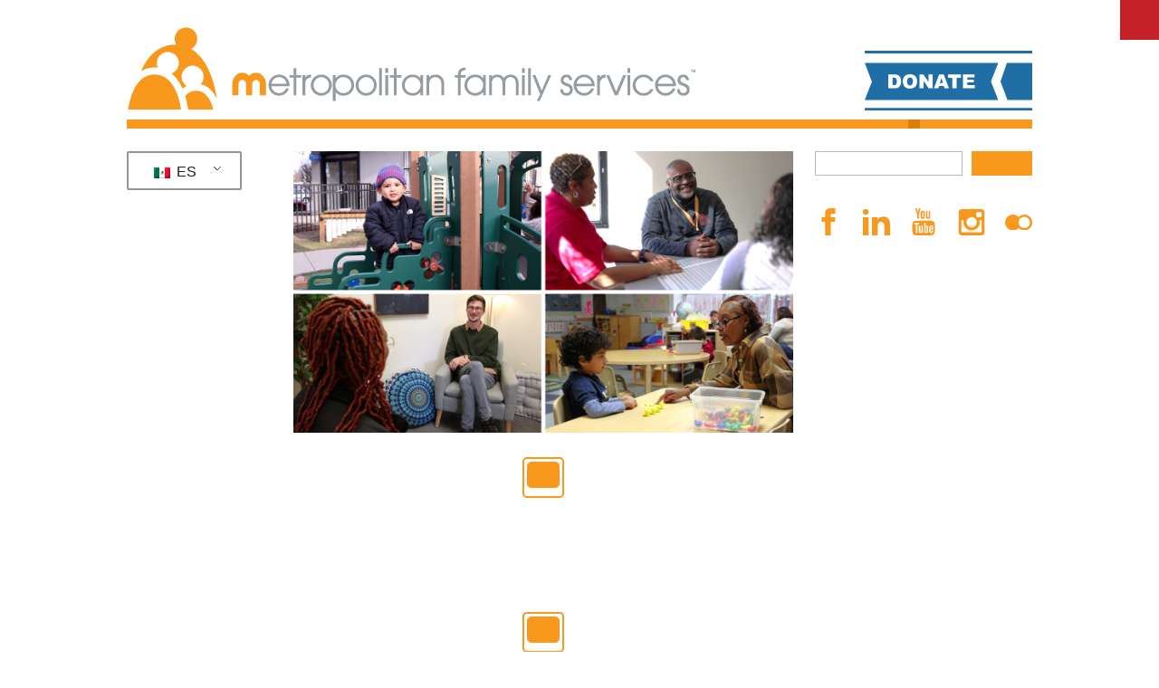

--- FILE ---
content_type: text/html; charset=UTF-8
request_url: https://www.metrofamily.org/es/careers/
body_size: 17181
content:




<!DOCTYPE html>
<html class="no-js" lang="es">
<head id="metrofamily-org">
	<meta http-equiv="X-UA-Compatible" content="IE=edge,chrome=1">
	<meta charset="UTF-8" />
	<meta name="viewport" content="width=device-width, initial-scale=1.0">

	<title>Careers - Metropolitan Family Services</title>
	<style>img:is([sizes="auto" i], [sizes^="auto," i]) { contain-intrinsic-size: 3000px 1500px }</style>
	<!-- TERMAGEDDON + USERCENTRICS -->
<link rel="preconnect" href="//privacy-proxy.usercentrics.eu">
<link rel="preload" href="//privacy-proxy.usercentrics.eu/latest/uc-block.bundle.js" as="script">
<script type="application/javascript" src="//privacy-proxy.usercentrics.eu/latest/uc-block.bundle.js"></script>
<script id="usercentrics-cmp" src="//app.usercentrics.eu/browser-ui/latest/loader.js" data-settings-id="vq4dWEZ0uHdkdF" async></script>
<script>uc.setCustomTranslations('https://termageddon.ams3.cdn.digitaloceanspaces.com/translations/');</script>
<script type="application/javascript">var UC_UI_SUPPRESS_CMP_DISPLAY = true;</script><!-- END TERMAGEDDON + USERCENTRICS -->
<meta name="dc.title" content="Careers - Metropolitan Family Services">
<meta name="dc.relation" content="https://www.metrofamily.org/es/careers/">
<meta name="dc.source" content="https://www.metrofamily.org/es/">
<meta name="dc.language" content="es_MX">
<meta name="robots" content="index, follow, max-snippet:-1, max-image-preview:large, max-video-preview:-1">
<link rel="canonical" href="https://www.metrofamily.org/es/careers/">
<meta property="og:url" content="https://www.metrofamily.org/es/careers/">
<meta property="og:site_name" content="Metropolitan Family Services">
<meta property="og:locale" content="es_MX">
<meta property="og:type" content="article">
<meta property="article:author" content="">
<meta property="article:publisher" content="">
<meta property="og:title" content="Careers - Metropolitan Family Services">
<meta property="og:image" content="https://www.metrofamily.org/wp-content/uploads/2024/05/careers-banner-24.png">
<meta property="og:image:secure_url" content="https://www.metrofamily.org/wp-content/uploads/2024/05/careers-banner-24.png">
<meta property="og:image:width" content="1280">
<meta property="og:image:height" content="720">
<meta property="fb:pages" content="">
<meta property="fb:admins" content="">
<meta property="fb:app_id" content="">
<meta name="twitter:card" content="summary">
<meta name="twitter:site" content="">
<meta name="twitter:creator" content="">
<meta name="twitter:title" content="Careers - Metropolitan Family Services">
<meta name="twitter:image" content="https://www.metrofamily.org/wp-content/uploads/2024/05/careers-banner-24.png">
<link rel='dns-prefetch' href='//maps.googleapis.com' />
<link rel='dns-prefetch' href='//meet.jit.si' />
<link rel='dns-prefetch' href='//code.jquery.com' />

<link rel='stylesheet' id='jquery-ui-css' href='https://code.jquery.com/ui/1.13.2/themes/base/jquery-ui.css?ver=1.13.2' type='text/css' media='all' />
<link rel='stylesheet' id='wp-block-library-css' href='https://www.metrofamily.org/wp-includes/css/dist/block-library/style.min.css?ver=6.8.3' type='text/css' media='all' />
<style id='classic-theme-styles-inline-css' type='text/css'>
/*! This file is auto-generated */
.wp-block-button__link{color:#fff;background-color:#32373c;border-radius:9999px;box-shadow:none;text-decoration:none;padding:calc(.667em + 2px) calc(1.333em + 2px);font-size:1.125em}.wp-block-file__button{background:#32373c;color:#fff;text-decoration:none}
</style>
<style id='safe-svg-svg-icon-style-inline-css' type='text/css'>
.safe-svg-cover{text-align:center}.safe-svg-cover .safe-svg-inside{display:inline-block;max-width:100%}.safe-svg-cover svg{fill:currentColor;height:100%;max-height:100%;max-width:100%;width:100%}

</style>
<link rel='stylesheet' id='wp-components-css' href='https://www.metrofamily.org/wp-includes/css/dist/components/style.min.css?ver=6.8.3' type='text/css' media='all' />
<link rel='stylesheet' id='wp-preferences-css' href='https://www.metrofamily.org/wp-includes/css/dist/preferences/style.min.css?ver=6.8.3' type='text/css' media='all' />
<link rel='stylesheet' id='wp-block-editor-css' href='https://www.metrofamily.org/wp-includes/css/dist/block-editor/style.min.css?ver=6.8.3' type='text/css' media='all' />
<link rel='stylesheet' id='popup-maker-block-library-style-css' href='https://www.metrofamily.org/wp-content/plugins/popup-maker/dist/packages/block-library-style.css?ver=dbea705cfafe089d65f1' type='text/css' media='all' />
<style id='wpseopress-local-business-style-inline-css' type='text/css'>
span.wp-block-wpseopress-local-business-field{margin-right:8px}

</style>
<style id='wpseopress-table-of-contents-style-inline-css' type='text/css'>
.wp-block-wpseopress-table-of-contents li.active>a{font-weight:bold}

</style>
<style id='global-styles-inline-css' type='text/css'>
:root{--wp--preset--aspect-ratio--square: 1;--wp--preset--aspect-ratio--4-3: 4/3;--wp--preset--aspect-ratio--3-4: 3/4;--wp--preset--aspect-ratio--3-2: 3/2;--wp--preset--aspect-ratio--2-3: 2/3;--wp--preset--aspect-ratio--16-9: 16/9;--wp--preset--aspect-ratio--9-16: 9/16;--wp--preset--color--black: #000000;--wp--preset--color--cyan-bluish-gray: #abb8c3;--wp--preset--color--white: #ffffff;--wp--preset--color--pale-pink: #f78da7;--wp--preset--color--vivid-red: #cf2e2e;--wp--preset--color--luminous-vivid-orange: #ff6900;--wp--preset--color--luminous-vivid-amber: #fcb900;--wp--preset--color--light-green-cyan: #7bdcb5;--wp--preset--color--vivid-green-cyan: #00d084;--wp--preset--color--pale-cyan-blue: #8ed1fc;--wp--preset--color--vivid-cyan-blue: #0693e3;--wp--preset--color--vivid-purple: #9b51e0;--wp--preset--gradient--vivid-cyan-blue-to-vivid-purple: linear-gradient(135deg,rgba(6,147,227,1) 0%,rgb(155,81,224) 100%);--wp--preset--gradient--light-green-cyan-to-vivid-green-cyan: linear-gradient(135deg,rgb(122,220,180) 0%,rgb(0,208,130) 100%);--wp--preset--gradient--luminous-vivid-amber-to-luminous-vivid-orange: linear-gradient(135deg,rgba(252,185,0,1) 0%,rgba(255,105,0,1) 100%);--wp--preset--gradient--luminous-vivid-orange-to-vivid-red: linear-gradient(135deg,rgba(255,105,0,1) 0%,rgb(207,46,46) 100%);--wp--preset--gradient--very-light-gray-to-cyan-bluish-gray: linear-gradient(135deg,rgb(238,238,238) 0%,rgb(169,184,195) 100%);--wp--preset--gradient--cool-to-warm-spectrum: linear-gradient(135deg,rgb(74,234,220) 0%,rgb(151,120,209) 20%,rgb(207,42,186) 40%,rgb(238,44,130) 60%,rgb(251,105,98) 80%,rgb(254,248,76) 100%);--wp--preset--gradient--blush-light-purple: linear-gradient(135deg,rgb(255,206,236) 0%,rgb(152,150,240) 100%);--wp--preset--gradient--blush-bordeaux: linear-gradient(135deg,rgb(254,205,165) 0%,rgb(254,45,45) 50%,rgb(107,0,62) 100%);--wp--preset--gradient--luminous-dusk: linear-gradient(135deg,rgb(255,203,112) 0%,rgb(199,81,192) 50%,rgb(65,88,208) 100%);--wp--preset--gradient--pale-ocean: linear-gradient(135deg,rgb(255,245,203) 0%,rgb(182,227,212) 50%,rgb(51,167,181) 100%);--wp--preset--gradient--electric-grass: linear-gradient(135deg,rgb(202,248,128) 0%,rgb(113,206,126) 100%);--wp--preset--gradient--midnight: linear-gradient(135deg,rgb(2,3,129) 0%,rgb(40,116,252) 100%);--wp--preset--font-size--small: 13px;--wp--preset--font-size--medium: 20px;--wp--preset--font-size--large: 36px;--wp--preset--font-size--x-large: 42px;--wp--preset--spacing--20: 0.44rem;--wp--preset--spacing--30: 0.67rem;--wp--preset--spacing--40: 1rem;--wp--preset--spacing--50: 1.5rem;--wp--preset--spacing--60: 2.25rem;--wp--preset--spacing--70: 3.38rem;--wp--preset--spacing--80: 5.06rem;--wp--preset--shadow--natural: 6px 6px 9px rgba(0, 0, 0, 0.2);--wp--preset--shadow--deep: 12px 12px 50px rgba(0, 0, 0, 0.4);--wp--preset--shadow--sharp: 6px 6px 0px rgba(0, 0, 0, 0.2);--wp--preset--shadow--outlined: 6px 6px 0px -3px rgba(255, 255, 255, 1), 6px 6px rgba(0, 0, 0, 1);--wp--preset--shadow--crisp: 6px 6px 0px rgba(0, 0, 0, 1);}:where(.is-layout-flex){gap: 0.5em;}:where(.is-layout-grid){gap: 0.5em;}body .is-layout-flex{display: flex;}.is-layout-flex{flex-wrap: wrap;align-items: center;}.is-layout-flex > :is(*, div){margin: 0;}body .is-layout-grid{display: grid;}.is-layout-grid > :is(*, div){margin: 0;}:where(.wp-block-columns.is-layout-flex){gap: 2em;}:where(.wp-block-columns.is-layout-grid){gap: 2em;}:where(.wp-block-post-template.is-layout-flex){gap: 1.25em;}:where(.wp-block-post-template.is-layout-grid){gap: 1.25em;}.has-black-color{color: var(--wp--preset--color--black) !important;}.has-cyan-bluish-gray-color{color: var(--wp--preset--color--cyan-bluish-gray) !important;}.has-white-color{color: var(--wp--preset--color--white) !important;}.has-pale-pink-color{color: var(--wp--preset--color--pale-pink) !important;}.has-vivid-red-color{color: var(--wp--preset--color--vivid-red) !important;}.has-luminous-vivid-orange-color{color: var(--wp--preset--color--luminous-vivid-orange) !important;}.has-luminous-vivid-amber-color{color: var(--wp--preset--color--luminous-vivid-amber) !important;}.has-light-green-cyan-color{color: var(--wp--preset--color--light-green-cyan) !important;}.has-vivid-green-cyan-color{color: var(--wp--preset--color--vivid-green-cyan) !important;}.has-pale-cyan-blue-color{color: var(--wp--preset--color--pale-cyan-blue) !important;}.has-vivid-cyan-blue-color{color: var(--wp--preset--color--vivid-cyan-blue) !important;}.has-vivid-purple-color{color: var(--wp--preset--color--vivid-purple) !important;}.has-black-background-color{background-color: var(--wp--preset--color--black) !important;}.has-cyan-bluish-gray-background-color{background-color: var(--wp--preset--color--cyan-bluish-gray) !important;}.has-white-background-color{background-color: var(--wp--preset--color--white) !important;}.has-pale-pink-background-color{background-color: var(--wp--preset--color--pale-pink) !important;}.has-vivid-red-background-color{background-color: var(--wp--preset--color--vivid-red) !important;}.has-luminous-vivid-orange-background-color{background-color: var(--wp--preset--color--luminous-vivid-orange) !important;}.has-luminous-vivid-amber-background-color{background-color: var(--wp--preset--color--luminous-vivid-amber) !important;}.has-light-green-cyan-background-color{background-color: var(--wp--preset--color--light-green-cyan) !important;}.has-vivid-green-cyan-background-color{background-color: var(--wp--preset--color--vivid-green-cyan) !important;}.has-pale-cyan-blue-background-color{background-color: var(--wp--preset--color--pale-cyan-blue) !important;}.has-vivid-cyan-blue-background-color{background-color: var(--wp--preset--color--vivid-cyan-blue) !important;}.has-vivid-purple-background-color{background-color: var(--wp--preset--color--vivid-purple) !important;}.has-black-border-color{border-color: var(--wp--preset--color--black) !important;}.has-cyan-bluish-gray-border-color{border-color: var(--wp--preset--color--cyan-bluish-gray) !important;}.has-white-border-color{border-color: var(--wp--preset--color--white) !important;}.has-pale-pink-border-color{border-color: var(--wp--preset--color--pale-pink) !important;}.has-vivid-red-border-color{border-color: var(--wp--preset--color--vivid-red) !important;}.has-luminous-vivid-orange-border-color{border-color: var(--wp--preset--color--luminous-vivid-orange) !important;}.has-luminous-vivid-amber-border-color{border-color: var(--wp--preset--color--luminous-vivid-amber) !important;}.has-light-green-cyan-border-color{border-color: var(--wp--preset--color--light-green-cyan) !important;}.has-vivid-green-cyan-border-color{border-color: var(--wp--preset--color--vivid-green-cyan) !important;}.has-pale-cyan-blue-border-color{border-color: var(--wp--preset--color--pale-cyan-blue) !important;}.has-vivid-cyan-blue-border-color{border-color: var(--wp--preset--color--vivid-cyan-blue) !important;}.has-vivid-purple-border-color{border-color: var(--wp--preset--color--vivid-purple) !important;}.has-vivid-cyan-blue-to-vivid-purple-gradient-background{background: var(--wp--preset--gradient--vivid-cyan-blue-to-vivid-purple) !important;}.has-light-green-cyan-to-vivid-green-cyan-gradient-background{background: var(--wp--preset--gradient--light-green-cyan-to-vivid-green-cyan) !important;}.has-luminous-vivid-amber-to-luminous-vivid-orange-gradient-background{background: var(--wp--preset--gradient--luminous-vivid-amber-to-luminous-vivid-orange) !important;}.has-luminous-vivid-orange-to-vivid-red-gradient-background{background: var(--wp--preset--gradient--luminous-vivid-orange-to-vivid-red) !important;}.has-very-light-gray-to-cyan-bluish-gray-gradient-background{background: var(--wp--preset--gradient--very-light-gray-to-cyan-bluish-gray) !important;}.has-cool-to-warm-spectrum-gradient-background{background: var(--wp--preset--gradient--cool-to-warm-spectrum) !important;}.has-blush-light-purple-gradient-background{background: var(--wp--preset--gradient--blush-light-purple) !important;}.has-blush-bordeaux-gradient-background{background: var(--wp--preset--gradient--blush-bordeaux) !important;}.has-luminous-dusk-gradient-background{background: var(--wp--preset--gradient--luminous-dusk) !important;}.has-pale-ocean-gradient-background{background: var(--wp--preset--gradient--pale-ocean) !important;}.has-electric-grass-gradient-background{background: var(--wp--preset--gradient--electric-grass) !important;}.has-midnight-gradient-background{background: var(--wp--preset--gradient--midnight) !important;}.has-small-font-size{font-size: var(--wp--preset--font-size--small) !important;}.has-medium-font-size{font-size: var(--wp--preset--font-size--medium) !important;}.has-large-font-size{font-size: var(--wp--preset--font-size--large) !important;}.has-x-large-font-size{font-size: var(--wp--preset--font-size--x-large) !important;}
:where(.wp-block-post-template.is-layout-flex){gap: 1.25em;}:where(.wp-block-post-template.is-layout-grid){gap: 1.25em;}
:where(.wp-block-columns.is-layout-flex){gap: 2em;}:where(.wp-block-columns.is-layout-grid){gap: 2em;}
:root :where(.wp-block-pullquote){font-size: 1.5em;line-height: 1.6;}
</style>
<link rel='stylesheet' id='wpa-css-css' href='https://www.metrofamily.org/wp-content/plugins/honeypot/includes/css/wpa.css?ver=2.3.04' type='text/css' media='all' />
<link rel='stylesheet' id='optik_bios_css-css' href='https://www.metrofamily.org/wp-content/plugins/optik-bios/inc/bios.css?ver=6.8.3' type='text/css' media='all' />
<link rel='stylesheet' id='progress_wp_br_bootstrap-css' href='https://www.metrofamily.org/wp-content/plugins/progress-bar-wp/assets/css/bootstrap.css?ver=6.8.3' type='text/css' media='all' />
<link rel='stylesheet' id='progr_wp_b-font-awesome-css' href='https://www.metrofamily.org/wp-content/plugins/progress-bar-wp/assets/css/font-awesome/css/font-awesome.min.css?ver=6.8.3' type='text/css' media='all' />
<link rel='stylesheet' id='progr_wp_jq-ae-css' href='https://www.metrofamily.org/wp-content/plugins/progress-bar-wp/assets/css/meanmenu.min.css?ver=6.8.3' type='text/css' media='all' />
<link rel='stylesheet' id='progr_wp_animate-ae-css' href='https://www.metrofamily.org/wp-content/plugins/progress-bar-wp/assets/css/animate.min.css?ver=6.8.3' type='text/css' media='all' />
<link rel='stylesheet' id='trp-language-switcher-style-css' href='https://www.metrofamily.org/wp-content/plugins/translatepress-multilingual/assets/css/trp-language-switcher.css?ver=3.0.7' type='text/css' media='all' />
<link rel='stylesheet' id='evcal_google_fonts-css' href='https://www.metrofamily.org/wp-content/cache/perfmatters/www.metrofamily.org/fonts/7ecbf2e9b787.google-fonts.min.css' type='text/css' media='all' />
<link rel='stylesheet' id='evcal_cal_default-css' href='//www.metrofamily.org/wp-content/plugins/eventON/assets/css/eventon_styles.css?ver=5.0.4' type='text/css' media='all' />
<link rel='stylesheet' id='evo_font_icons-css' href='//www.metrofamily.org/wp-content/plugins/eventON/assets/fonts/all.css?ver=5.0.4' type='text/css' media='all' />
<style id='evo_dynamic_styles-inline-css' type='text/css'>
.eventon_events_list .eventon_list_event .desc_trig, .evopop_top{background-color:#fafafa}.eventon_events_list .eventon_list_event .desc_trig:hover{background-color:#f4f4f4}.ajde_evcal_calendar .calendar_header p,
				.ajde_evcal_calendar .evcal_evdata_row .evcal_evdata_cell h3.evo_h3,
				.evo_lightbox_content h3.evo_h3,
				body .ajde_evcal_calendar h4.evo_h4, 
				.evo_content_in h4.evo_h4,
				.evo_metarow_ICS .evcal_evdata_cell p a,
				.eventon_events_list .eventon_list_event .evcal_desc span.evcal_desc2, 
				.eventon_list_event .evcal_desc span.evcal_event_title,
				.evcal_desc span.evcal_desc2,	
				.evo_metarow_ICS .evcal_evdata_cell p a, 
				.evo_metarow_learnMICS .evcal_col50 .evcal_evdata_cell p a,
				.eventon_list_event .evo_metarow_locImg p.evoLOCtxt .evo_loc_text_title,		
				.evo_clik_row .evo_h3,
				.evotax_term_card .evotax_term_details h2, 
				.evotax_term_card h3.evotax_term_subtitle,
				.ajde_evcal_calendar .evo_sort_btn,
				.eventon_main_section  #evcal_cur,	
				.ajde_evcal_calendar .calendar_header p.evo_month_title,		
				.ajde_evcal_calendar .eventon_events_list .evcal_month_line p,
				.eventon_events_list .eventon_list_event .evcal_cblock,			
				.ajde_evcal_calendar .evcal_month_line,
				.eventon_event .event_excerpt_in h3,#eventon_form h2, 
				#eventon_form h3,
				#eventon_form p #evoau_submit, 
				a.evoAU_form_trigger_btn, 
				.evoau_submission_form .msub_row a, 
				.row .enterNew,
				.evoau_submission_form .formBtnS{font-family:roboto, 'arial narrow'}.ajde_evcal_calendar .eventon_events_list p,
				.eventon_events_list .eventon_list_event .evcal_desc span, 
				.evo_pop_body .evcal_desc span,
				.eventon_events_list .eventon_list_event .evcal_desc span.evcal_event_subtitle, 
				.evo_pop_body .evcal_desc span.evcal_event_subtitle,
				.ajde_evcal_calendar .eventon_list_event .event_description .evcal_btn, 
				.evo_pop_body .evcal_btn, .evcal_btn,
				.eventon_events_list .eventon_list_event .cancel_event .evo_event_headers, 
				.evo_pop_body .evo_event_headers.canceled,
				.eventon_events_list .eventon_list_event .evcal_list_a .evo_above_title span,
				.evo_pop_body .evcal_list_a .evo_above_title span,
				.evcal_evdata_row.evcal_event_details .evcal_evdata_cell p,
				#evcal_list .eventon_list_event .evoInput, .evo_pop_body .evoInput,
				.evcal_evdata_row .evcal_evdata_cell p, 
				#evcal_list .eventon_list_event p.no_events,
				.ajde_evcal_calendar .eventon_events_list .eventon_desc_in ul,
				.evoGuideCall em,
				.evo_cal_above span,
				.ajde_evcal_calendar .calendar_header .evo_j_dates .legend,
				.eventon_sort_line p, .eventon_filter_line p,#eventon_form p input, 
				#eventon_form p textarea, 
				#eventon_form p select, 
				#eventon_form p.dropdown_row select,
				.evoau_cat_select_field,
				#eventon_form p select.evoau_location_select,
				#eventon_form p label,
				.evoau_selectmul,
				.row .evoau_img_preview span,
				.evoau_file_field span.evoau_img_btn,
				.eventon_au_form_section.overLay .closeForm{font-family:'open sans', 'arial narrow'}.ajde_evcal_calendar .evo_sort_btn, .eventon_sf_field p, .evo_srt_sel p.fa{color:#545454}.ajde_evcal_calendar .evo_sort_btn:hover{color:#d8d8d8}#evcal_list .eventon_list_event .evcal_desc em,  .evo_lightboxes .evcal_desc em{color:#3d3d3d}#evcal_list .eventon_list_event .evcal_desc em a{color:#c8c8c8}
				#evcal_list .eventon_list_event .event_description .evcal_btn, .evo_pop_body .evcal_btn{color:#ffffff;background:#237ebd;}#evcal_list .eventon_list_event .event_description .evcal_btn:hover, .evo_pop_body .evcal_btn:hover{color:#ffffff;background:#237ebd;}.evcal_evdata_row .evcal_evdata_icons i, .evcal_evdata_row .evcal_evdata_custometa_icons i{color:#6B6B6B;font-size:22px;}.evcal_evdata_row .evcal_evdata_cell h3, .evo_clik_row .evo_h3{font-size:16px}#evcal_list .eventon_list_event .evcal_cblock, .evo_lightboxes .evo_pop_body .evcal_cblock{color:#6e6e6e}.evcal_evdata_row .evcal_evdata_cell h2, .evcal_evdata_row .evcal_evdata_cell h3{color:#6B6B6B}#evcal_list .eventon_list_event .evcal_eventcard p, 
				.ajde_evcal_calendar .eventon_events_list .eventon_desc_in ul,
				.evo_lightboxes .evo_pop_body .evcal_evdata_row .evcal_evdata_cell p,
				.evo_lightboxes .evcal_evdata_cell p a{color:#3d3d3d}.ajde_evcal_calendar #evcal_head.calendar_header #evcal_cur, .ajde_evcal_calendar .evcal_month_line p{color:#9e9e9e}.eventon_events_list .eventon_list_event .evcal_eventcard, .evcal_evdata_row, .evorow .tbrow, .dark1, .evo_pop_body{background-color:#f5f5f5}.dark1:hover{background-color:#d8d8d8}.event_description .bordb, #evcal_list .bordb, .eventon_events_list .eventon_list_event .event_description, .bordr, #evcal_list, .evo_pop_body .bordb{border-color:#cdcdcd}.eventon_events_list .eventon_list_event .evcal_list_a:after,  
			.evcal_list_a:after{background-color:#e5e5e5}.eventon_events_list .eventon_list_event .evcal_list_a.featured_event{background-color:#F9ECE4}.eventon_events_list .eventon_list_event .evcal_list_a.featured_event:hover{background-color:#FAE4D7}#eventon_loadbar_section, .evopop_top{border-color:#e5e5e5}.eventon_events_list .eventon_list_event .evcal_desc span.evo_above_title span.featured, .evo_pop_body .evcal_desc span.evo_above_title span.featured{color:#ffffff;background-color:#ffcb55;}.event_description .evcal_close{background-color:#eaeaea}.event_description .evcal_close:hover{background-color:#c7c7c7}#evcal_list .evorow.getdirections, .evo_pop_body .evorow.getdirections{background-color:#ffffff}#evcal_list .evorow.getdirections .evoInput, .evo_pop_body .evorow.getdirections .evoInput{color:#888888}#evcal_list .evorow.getdirections .evcalicon_9 i, .evo_pop_body .evorow.getdirections .evcalicon_9 i{color:#858585}#evcal_list .eventon_list_event .evcal_desc span.evcal_event_title, 
				.evo_lightboxes .evo_pop_body .evcal_desc span.evcal_desc2{color:#f8991d}.eventon_events_list .eventon_list_event .evcal_desc span.evcal_event_subtitle, 
				.evo_lightboxes .evo_pop_body .evcal_desc span.evcal_event_subtitle{color:#5f6062}.fp_popup_option i{color:#999;font-size:22px;}.evo_cal_above span{color:#ffffff;background-color:#808080;}.evo_cal_above span:hover{color:#ffffff;background-color:#d3d3d3;}.evo_cal_above span.evo-gototoday-btn{color:#ffffff;background-color:#f8991d;}.evo_cal_above span.evo-gototoday-btn:hover{color:#ffffff;background-color:#d3d3d3;}.ajde_evcal_calendar .calendar_header .evo_j_dates .legend a{color:#545454}.ajde_evcal_calendar .calendar_header .evo_j_dates .legend{background-color:#f5f5f5}.ajde_evcal_calendar .calendar_header .evo_j_dates .legend a:hover{color:#a0a09f;background-color:#e6e6e6;}.ajde_evcal_calendar .calendar_header .evo_j_dates .legend a.current{color:#ffffff;background-color:#f8991d;}.ajde_evcal_calendar .calendar_header .evo_j_dates .legend a.set{color:#ffffff;background-color:#f79191;}.ajde_evcal_calendar .calendar_header .evcal_arrows{color:#e2e2e2;border-color:#e2e2e2;background-color:#ffffff;}.ajde_evcal_calendar .calendar_header .evcal_arrows:hover{color:#e2e2e2;border-color:#e2e2e2;background-color:#ededed;}.ajde_evcal_calendar .calendar_header .evcal_arrows .fa{color:#f8991d}.ajde_evcal_calendar .calendar_header .evcal_arrows:hover .fa{color:#ffffff}.eventon_events_list .eventon_list_event .evcal_desc span.evo_above_title span, .evo_pop_body .evcal_desc span.evo_above_title span{color:#ffffff;background-color:#F79191;}.eventon_events_list .eventon_list_event .evcal_desc span.evo_above_title span.canceled, .evo_pop_body .evcal_desc span.evo_above_title span.canceled{color:#ffffff;background-color:#F79191;}.eventon_events_list .eventon_list_event .cancel_event.evcal_list_a{color:#ffffff;background:repeating-linear-gradient(45deg,#FDF2F2,#FDF2F2 10px,#FAFAFA 10px,#FAFAFA 20px);}#eventon_loadbar{background-color:#545454}#eventon_loadbar:before{background-color:#f8991d}.evcal_desc .evcal_desc3 em.evocmd_button, #evcal_list .evcal_desc .evcal_desc3 em.evocmd_button{color:#ffffff;background-color:#237dbd;}.evo_metarow_socialmedia a.evo_ss{background-color:#f5f5f5;}.evo_metarow_socialmedia a.evo_ss:hover{background-color:#9e9e9e;}.evo_metarow_socialmedia a.evo_ss i{color:#f8991d;}.evo_metarow_socialmedia a.evo_ss:hover i{color:#ffffff;}.evo_metarow_socialmedia .evo_sm{border-color:#cdcdcd}body .EVOSR_section a.evo_do_search, body a.evosr_search_btn, .evo_search_bar_in a.evosr_search_btn{color:#3d3d3d}body .EVOSR_section a.evo_do_search:hover, body a.evosr_search_btn:hover, .evo_search_bar_in a.evosr_search_btn:hover{color:#bbbbbb}.EVOSR_section input, .evo_search_bar input{border-color:#EDEDED;background-color:#F2F2F2;}.evosr_blur{background-color:#f9d789;color:#14141E;}.evo_search_results_count span{background-color:#d2d2d2;color:#ffffff;}.EVOSR_section input:hover, .evo_search_bar input:hover{color:#c5c5c5}.evo_search_results_count{color:#14141E}.eventon_fc_days .evo_fc_day{background-color:#ffffff;color:#545454;}.eventon_fc_days .evo_fc_day:hover{background-color:#fbfbfb;color:#9e9e9e;}.eventon_fc_days .evo_fc_day.has_events{background-color:#ffffff;color:#f79618;}.eventon_fc_days .evo_fc_day.has_events:hover{background-color:#F5F5F5;color:#9e9e9e;}.eventon_fullcal .eventon_fc_days .evo_fc_day.on_focus{background-color:#FFF3E7;color:#d4d4d4;}.eventon_fullcal .eventon_fc_days .evo_fc_day.on_focus:hover{background-color:#fbfbfb;color:#9e9e9e;}.eventon_fc_daynames .evo_fc_day{color:#545454}.eventon_fc_daynames .evo_fc_day:hover{color:#d4d4d4}.eventon_fc_days .evo_fc_day.today:before{background-color:#ff7066}.evofc_title_tip, .evoFC_tip{background-color:#808080;color:#f7f7f7;}#eventon_form .submit_row input{color:#ffffff;background:#237ebd;}#eventon_form .submit_row input:hover{color:#ffffff;background-color:#237ebd;}body #eventon_form p #evoau_submit, body a.evoAU_form_trigger_btn, body .evoau_submission_form .msub_row a, body .evcal_btn.evoau, body .evoau_submission_form.loginneeded .evcal_btn{color:#ffffff;background-color:#237ebd;}body .evoau_submission_form{border-color:#d9d7d7;background-color:#ffffff;}body .evoau_submission_form h2, body .evoau_submission_form h3{color:#808080}body .evoau_submission_form p label{color:#808080}body #eventon_form .evoau_table .row:hover{background-color:#F9F9F9}.ajde_evcal_calendar .evorss_rss_btn.evcal_btn{background-color:#ff7e42;color:#ffffff;}.evcal_event_details .evcal_evdata_cell .eventon_details_shading_bot{
		background: -moz-linear-gradient(top,  rgba(245,245,245,0) 0%, rgba(245,245,245,0.01) 1%, rgba(245,245,245,1) 100%); /* FF3.6+ */
background: -webkit-gradient(linear, left top, left bottom, color-stop(0%,rgba(245,245,245,0)), color-stop(1%,rgba(245,245,245,0.01)), color-stop(100%,rgba(245,245,245,1))); /* Chrome,Safari4+ */
background: -webkit-linear-gradient(top,  rgba(245,245,2454,0) 0%,rgba(245,245,245,0.01) 1%,rgba(245,245,245,1) 100%); /* Chrome10+,Safari5.1+ */
background: -o-linear-gradient(top,  rgba(245,245,245,0) 0%,rgba(245,245,245,0.01) 1%,rgba(245,245,245,1) 100%); /* Opera 11.10+ */
background: -ms-linear-gradient(top,  rgba(245,245,245,0) 0%,rgba(245,245,245,0.01) 1%,rgba(245,245,245,1) 100%); /* IE10+ */
background: linear-gradient(to bottom,  rgba(245,245,245,0) 0%,rgba(245,245,245,0.01) 1%,rgba(245,245,245,1) 100%); /* W3C */
filter: progid:DXImageTransform.Microsoft.gradient( startColorstr='#00f5f5f5', endColorstr='#f5f5f5',GradientType=0 ); /* IE6-9 */
	}.evcal_evdata_img{height:500px}#evcal_widget .eventon_events_list .eventon_list_event .evcal_desc .evcal_desc_info em{
				color:#3d3d3d
			}.eventon_events_list .eventon_list_event .evcal_desc span.evcal_desc2, .evo_pop_body .evcal_desc span.evcal_desc2 {
color: #6b6b6b;
font-size: 24px;
}
.eventon_events_list .eventon_list_event .evcal_desc .evcal_desc_info, .evo_pop_body .evcal_desc .evcal_desc_info {
font-size: 20px;
line-height: 120%;
opacity: 0.7;
padding-bottom: 2px;
letter-spacing: initial;
letter-spacing: .1rem;
}
.eventon_events_list .eventon_list_event .desc_trig, .evopop_top{background-color:#fafafa}.eventon_events_list .eventon_list_event .desc_trig:hover{background-color:#f4f4f4}.ajde_evcal_calendar .calendar_header p,
				.ajde_evcal_calendar .evcal_evdata_row .evcal_evdata_cell h3.evo_h3,
				.evo_lightbox_content h3.evo_h3,
				body .ajde_evcal_calendar h4.evo_h4, 
				.evo_content_in h4.evo_h4,
				.evo_metarow_ICS .evcal_evdata_cell p a,
				.eventon_events_list .eventon_list_event .evcal_desc span.evcal_desc2, 
				.eventon_list_event .evcal_desc span.evcal_event_title,
				.evcal_desc span.evcal_desc2,	
				.evo_metarow_ICS .evcal_evdata_cell p a, 
				.evo_metarow_learnMICS .evcal_col50 .evcal_evdata_cell p a,
				.eventon_list_event .evo_metarow_locImg p.evoLOCtxt .evo_loc_text_title,		
				.evo_clik_row .evo_h3,
				.evotax_term_card .evotax_term_details h2, 
				.evotax_term_card h3.evotax_term_subtitle,
				.ajde_evcal_calendar .evo_sort_btn,
				.eventon_main_section  #evcal_cur,	
				.ajde_evcal_calendar .calendar_header p.evo_month_title,		
				.ajde_evcal_calendar .eventon_events_list .evcal_month_line p,
				.eventon_events_list .eventon_list_event .evcal_cblock,			
				.ajde_evcal_calendar .evcal_month_line,
				.eventon_event .event_excerpt_in h3,#eventon_form h2, 
				#eventon_form h3,
				#eventon_form p #evoau_submit, 
				a.evoAU_form_trigger_btn, 
				.evoau_submission_form .msub_row a, 
				.row .enterNew,
				.evoau_submission_form .formBtnS{font-family:roboto, 'arial narrow'}.ajde_evcal_calendar .eventon_events_list p,
				.eventon_events_list .eventon_list_event .evcal_desc span, 
				.evo_pop_body .evcal_desc span,
				.eventon_events_list .eventon_list_event .evcal_desc span.evcal_event_subtitle, 
				.evo_pop_body .evcal_desc span.evcal_event_subtitle,
				.ajde_evcal_calendar .eventon_list_event .event_description .evcal_btn, 
				.evo_pop_body .evcal_btn, .evcal_btn,
				.eventon_events_list .eventon_list_event .cancel_event .evo_event_headers, 
				.evo_pop_body .evo_event_headers.canceled,
				.eventon_events_list .eventon_list_event .evcal_list_a .evo_above_title span,
				.evo_pop_body .evcal_list_a .evo_above_title span,
				.evcal_evdata_row.evcal_event_details .evcal_evdata_cell p,
				#evcal_list .eventon_list_event .evoInput, .evo_pop_body .evoInput,
				.evcal_evdata_row .evcal_evdata_cell p, 
				#evcal_list .eventon_list_event p.no_events,
				.ajde_evcal_calendar .eventon_events_list .eventon_desc_in ul,
				.evoGuideCall em,
				.evo_cal_above span,
				.ajde_evcal_calendar .calendar_header .evo_j_dates .legend,
				.eventon_sort_line p, .eventon_filter_line p,#eventon_form p input, 
				#eventon_form p textarea, 
				#eventon_form p select, 
				#eventon_form p.dropdown_row select,
				.evoau_cat_select_field,
				#eventon_form p select.evoau_location_select,
				#eventon_form p label,
				.evoau_selectmul,
				.row .evoau_img_preview span,
				.evoau_file_field span.evoau_img_btn,
				.eventon_au_form_section.overLay .closeForm{font-family:'open sans', 'arial narrow'}.ajde_evcal_calendar .evo_sort_btn, .eventon_sf_field p, .evo_srt_sel p.fa{color:#545454}.ajde_evcal_calendar .evo_sort_btn:hover{color:#d8d8d8}#evcal_list .eventon_list_event .evcal_desc em,  .evo_lightboxes .evcal_desc em{color:#3d3d3d}#evcal_list .eventon_list_event .evcal_desc em a{color:#c8c8c8}
				#evcal_list .eventon_list_event .event_description .evcal_btn, .evo_pop_body .evcal_btn{color:#ffffff;background:#237ebd;}#evcal_list .eventon_list_event .event_description .evcal_btn:hover, .evo_pop_body .evcal_btn:hover{color:#ffffff;background:#237ebd;}.evcal_evdata_row .evcal_evdata_icons i, .evcal_evdata_row .evcal_evdata_custometa_icons i{color:#6B6B6B;font-size:22px;}.evcal_evdata_row .evcal_evdata_cell h3, .evo_clik_row .evo_h3{font-size:16px}#evcal_list .eventon_list_event .evcal_cblock, .evo_lightboxes .evo_pop_body .evcal_cblock{color:#6e6e6e}.evcal_evdata_row .evcal_evdata_cell h2, .evcal_evdata_row .evcal_evdata_cell h3{color:#6B6B6B}#evcal_list .eventon_list_event .evcal_eventcard p, 
				.ajde_evcal_calendar .eventon_events_list .eventon_desc_in ul,
				.evo_lightboxes .evo_pop_body .evcal_evdata_row .evcal_evdata_cell p,
				.evo_lightboxes .evcal_evdata_cell p a{color:#3d3d3d}.ajde_evcal_calendar #evcal_head.calendar_header #evcal_cur, .ajde_evcal_calendar .evcal_month_line p{color:#9e9e9e}.eventon_events_list .eventon_list_event .evcal_eventcard, .evcal_evdata_row, .evorow .tbrow, .dark1, .evo_pop_body{background-color:#f5f5f5}.dark1:hover{background-color:#d8d8d8}.event_description .bordb, #evcal_list .bordb, .eventon_events_list .eventon_list_event .event_description, .bordr, #evcal_list, .evo_pop_body .bordb{border-color:#cdcdcd}.eventon_events_list .eventon_list_event .evcal_list_a:after,  
			.evcal_list_a:after{background-color:#e5e5e5}.eventon_events_list .eventon_list_event .evcal_list_a.featured_event{background-color:#F9ECE4}.eventon_events_list .eventon_list_event .evcal_list_a.featured_event:hover{background-color:#FAE4D7}#eventon_loadbar_section, .evopop_top{border-color:#e5e5e5}.eventon_events_list .eventon_list_event .evcal_desc span.evo_above_title span.featured, .evo_pop_body .evcal_desc span.evo_above_title span.featured{color:#ffffff;background-color:#ffcb55;}.event_description .evcal_close{background-color:#eaeaea}.event_description .evcal_close:hover{background-color:#c7c7c7}#evcal_list .evorow.getdirections, .evo_pop_body .evorow.getdirections{background-color:#ffffff}#evcal_list .evorow.getdirections .evoInput, .evo_pop_body .evorow.getdirections .evoInput{color:#888888}#evcal_list .evorow.getdirections .evcalicon_9 i, .evo_pop_body .evorow.getdirections .evcalicon_9 i{color:#858585}#evcal_list .eventon_list_event .evcal_desc span.evcal_event_title, 
				.evo_lightboxes .evo_pop_body .evcal_desc span.evcal_desc2{color:#f8991d}.eventon_events_list .eventon_list_event .evcal_desc span.evcal_event_subtitle, 
				.evo_lightboxes .evo_pop_body .evcal_desc span.evcal_event_subtitle{color:#5f6062}.fp_popup_option i{color:#999;font-size:22px;}.evo_cal_above span{color:#ffffff;background-color:#808080;}.evo_cal_above span:hover{color:#ffffff;background-color:#d3d3d3;}.evo_cal_above span.evo-gototoday-btn{color:#ffffff;background-color:#f8991d;}.evo_cal_above span.evo-gototoday-btn:hover{color:#ffffff;background-color:#d3d3d3;}.ajde_evcal_calendar .calendar_header .evo_j_dates .legend a{color:#545454}.ajde_evcal_calendar .calendar_header .evo_j_dates .legend{background-color:#f5f5f5}.ajde_evcal_calendar .calendar_header .evo_j_dates .legend a:hover{color:#a0a09f;background-color:#e6e6e6;}.ajde_evcal_calendar .calendar_header .evo_j_dates .legend a.current{color:#ffffff;background-color:#f8991d;}.ajde_evcal_calendar .calendar_header .evo_j_dates .legend a.set{color:#ffffff;background-color:#f79191;}.ajde_evcal_calendar .calendar_header .evcal_arrows{color:#e2e2e2;border-color:#e2e2e2;background-color:#ffffff;}.ajde_evcal_calendar .calendar_header .evcal_arrows:hover{color:#e2e2e2;border-color:#e2e2e2;background-color:#ededed;}.ajde_evcal_calendar .calendar_header .evcal_arrows .fa{color:#f8991d}.ajde_evcal_calendar .calendar_header .evcal_arrows:hover .fa{color:#ffffff}.eventon_events_list .eventon_list_event .evcal_desc span.evo_above_title span, .evo_pop_body .evcal_desc span.evo_above_title span{color:#ffffff;background-color:#F79191;}.eventon_events_list .eventon_list_event .evcal_desc span.evo_above_title span.canceled, .evo_pop_body .evcal_desc span.evo_above_title span.canceled{color:#ffffff;background-color:#F79191;}.eventon_events_list .eventon_list_event .cancel_event.evcal_list_a{color:#ffffff;background:repeating-linear-gradient(45deg,#FDF2F2,#FDF2F2 10px,#FAFAFA 10px,#FAFAFA 20px);}#eventon_loadbar{background-color:#545454}#eventon_loadbar:before{background-color:#f8991d}.evcal_desc .evcal_desc3 em.evocmd_button, #evcal_list .evcal_desc .evcal_desc3 em.evocmd_button{color:#ffffff;background-color:#237dbd;}.evo_metarow_socialmedia a.evo_ss{background-color:#f5f5f5;}.evo_metarow_socialmedia a.evo_ss:hover{background-color:#9e9e9e;}.evo_metarow_socialmedia a.evo_ss i{color:#f8991d;}.evo_metarow_socialmedia a.evo_ss:hover i{color:#ffffff;}.evo_metarow_socialmedia .evo_sm{border-color:#cdcdcd}body .EVOSR_section a.evo_do_search, body a.evosr_search_btn, .evo_search_bar_in a.evosr_search_btn{color:#3d3d3d}body .EVOSR_section a.evo_do_search:hover, body a.evosr_search_btn:hover, .evo_search_bar_in a.evosr_search_btn:hover{color:#bbbbbb}.EVOSR_section input, .evo_search_bar input{border-color:#EDEDED;background-color:#F2F2F2;}.evosr_blur{background-color:#f9d789;color:#14141E;}.evo_search_results_count span{background-color:#d2d2d2;color:#ffffff;}.EVOSR_section input:hover, .evo_search_bar input:hover{color:#c5c5c5}.evo_search_results_count{color:#14141E}.eventon_fc_days .evo_fc_day{background-color:#ffffff;color:#545454;}.eventon_fc_days .evo_fc_day:hover{background-color:#fbfbfb;color:#9e9e9e;}.eventon_fc_days .evo_fc_day.has_events{background-color:#ffffff;color:#f79618;}.eventon_fc_days .evo_fc_day.has_events:hover{background-color:#F5F5F5;color:#9e9e9e;}.eventon_fullcal .eventon_fc_days .evo_fc_day.on_focus{background-color:#FFF3E7;color:#d4d4d4;}.eventon_fullcal .eventon_fc_days .evo_fc_day.on_focus:hover{background-color:#fbfbfb;color:#9e9e9e;}.eventon_fc_daynames .evo_fc_day{color:#545454}.eventon_fc_daynames .evo_fc_day:hover{color:#d4d4d4}.eventon_fc_days .evo_fc_day.today:before{background-color:#ff7066}.evofc_title_tip, .evoFC_tip{background-color:#808080;color:#f7f7f7;}#eventon_form .submit_row input{color:#ffffff;background:#237ebd;}#eventon_form .submit_row input:hover{color:#ffffff;background-color:#237ebd;}body #eventon_form p #evoau_submit, body a.evoAU_form_trigger_btn, body .evoau_submission_form .msub_row a, body .evcal_btn.evoau, body .evoau_submission_form.loginneeded .evcal_btn{color:#ffffff;background-color:#237ebd;}body .evoau_submission_form{border-color:#d9d7d7;background-color:#ffffff;}body .evoau_submission_form h2, body .evoau_submission_form h3{color:#808080}body .evoau_submission_form p label{color:#808080}body #eventon_form .evoau_table .row:hover{background-color:#F9F9F9}.ajde_evcal_calendar .evorss_rss_btn.evcal_btn{background-color:#ff7e42;color:#ffffff;}.evcal_event_details .evcal_evdata_cell .eventon_details_shading_bot{
		background: -moz-linear-gradient(top,  rgba(245,245,245,0) 0%, rgba(245,245,245,0.01) 1%, rgba(245,245,245,1) 100%); /* FF3.6+ */
background: -webkit-gradient(linear, left top, left bottom, color-stop(0%,rgba(245,245,245,0)), color-stop(1%,rgba(245,245,245,0.01)), color-stop(100%,rgba(245,245,245,1))); /* Chrome,Safari4+ */
background: -webkit-linear-gradient(top,  rgba(245,245,2454,0) 0%,rgba(245,245,245,0.01) 1%,rgba(245,245,245,1) 100%); /* Chrome10+,Safari5.1+ */
background: -o-linear-gradient(top,  rgba(245,245,245,0) 0%,rgba(245,245,245,0.01) 1%,rgba(245,245,245,1) 100%); /* Opera 11.10+ */
background: -ms-linear-gradient(top,  rgba(245,245,245,0) 0%,rgba(245,245,245,0.01) 1%,rgba(245,245,245,1) 100%); /* IE10+ */
background: linear-gradient(to bottom,  rgba(245,245,245,0) 0%,rgba(245,245,245,0.01) 1%,rgba(245,245,245,1) 100%); /* W3C */
filter: progid:DXImageTransform.Microsoft.gradient( startColorstr='#00f5f5f5', endColorstr='#f5f5f5',GradientType=0 ); /* IE6-9 */
	}.evcal_evdata_img{height:500px}#evcal_widget .eventon_events_list .eventon_list_event .evcal_desc .evcal_desc_info em{
				color:#3d3d3d
			}.eventon_events_list .eventon_list_event .evcal_desc span.evcal_desc2, .evo_pop_body .evcal_desc span.evcal_desc2 {
color: #6b6b6b;
font-size: 24px;
}
.eventon_events_list .eventon_list_event .evcal_desc .evcal_desc_info, .evo_pop_body .evcal_desc .evcal_desc_info {
font-size: 20px;
line-height: 120%;
opacity: 0.7;
padding-bottom: 2px;
letter-spacing: initial;
letter-spacing: .1rem;
}
</style>
<link rel='stylesheet' id='tablepress-default-css' href='https://www.metrofamily.org/wp-content/plugins/tablepress/css/build/default.css?ver=3.2.6' type='text/css' media='all' />
<link rel='stylesheet' id='vh_style-css' href='https://www.metrofamily.org/wp-content/themes/metro-family/style.css?ver=230811-192011' type='text/css' media='all' />
<script type="text/javascript" src="https://www.metrofamily.org/wp-includes/js/jquery/jquery.min.js?ver=3.7.1" id="jquery-core-js"></script>
<script type="text/javascript" src="https://www.metrofamily.org/wp-includes/js/jquery/jquery-migrate.min.js?ver=3.4.1" id="jquery-migrate-js"></script>
<script type="text/javascript" src="https://www.metrofamily.org/wp-includes/js/tinymce/tinymce.min.js?ver=49110-20250317" id="wp-tinymce-root-js"></script>
<script type="text/javascript" src="https://www.metrofamily.org/wp-includes/js/tinymce/plugins/compat3x/plugin.min.js?ver=49110-20250317" id="wp-tinymce-js"></script>
<script type="text/javascript" id="evo-inlinescripts-header-js-after">
/* <![CDATA[ */
jQuery(document).ready(function($){});
/* ]]> */
</script>
<script type="text/javascript" id="termageddon-usercentrics_ajax-js-extra">
/* <![CDATA[ */
var termageddon_usercentrics_obj = {"ajax_url":"https:\/\/www.metrofamily.org\/wp-admin\/admin-ajax.php","nonce":"cd85fa3eb3","nonce_title":"termageddon-usercentrics_ajax_nonce","debug":"false","psl_hide":"false"};
/* ]]> */
</script>
<script type="text/javascript" src="https://www.metrofamily.org/wp-content/plugins/termageddon-usercentrics/public/js/termageddon-usercentrics-ajax.min.js?ver=1.9.1" id="termageddon-usercentrics_ajax-js"></script>
<script type="text/javascript" src="https://www.metrofamily.org/wp-content/themes/metro-family/lib/js/vendor/modernizr-custom.js?ver=230811-192011" id="modernizr-js"></script>
<link rel="https://api.w.org/" href="https://www.metrofamily.org/es/wp-json/" /><link rel="alternate" title="JSON" type="application/json" href="https://www.metrofamily.org/es/wp-json/wp/v2/pages/113" /><link rel="alternate" title="oEmbed (JSON)" type="application/json+oembed" href="https://www.metrofamily.org/es/wp-json/oembed/1.0/embed?url=https%3A%2F%2Fwww.metrofamily.org%2Fes%2Fcareers%2F" />
<link rel="alternate" title="oEmbed (XML)" type="text/xml+oembed" href="https://www.metrofamily.org/es/wp-json/oembed/1.0/embed?url=https%3A%2F%2Fwww.metrofamily.org%2Fes%2Fcareers%2F&#038;format=xml" />
<!-- Metro Family x Classy embedded donation form -->
<!-- <script>
;(function(win) {
    win.egProps = {
        campaigns: [{
                campaignId: '592341',
                customDomain: 'give.metrofamily.org',
                donation: {
                    modal: {
                        urlParams: {},
                        elementSelector: '.classy-donate-button'
                    },
                }
            },
            {
                campaignId: '600992',
                customDomain: 'give.metrofamily.org',
                donation: {
                    inline: {
                        urlParams: {},
                        elementSelector: '.mlab-board-dues'
                    }
                }
            },
            {
                campaignId: '600689',
                customDomain: 'give.metrofamily.org',
                donation: {
                    inline: {
                        urlParams: {},
                        elementSelector: '.fss-of-mfsd'
                    }
                }
            },
            {
                campaignId: '617494',
                customDomain: 'give.metrofamily.org',
                donation: {
                    inline: {
                        urlParams: {},
                        elementSelector: '.Calumet-General-Donations'
                    }
                }
            },
            {
                campaignId: '601097',
                customDomain: 'give.metrofamily.org',
                donation: {
                    inline: {
                        urlParams: {},
                        elementSelector: '.General-Donations-page'
                    }
                }
            },
            {
                campaignId: '623877',
                customDomain: 'give.metrofamily.org',
                donation: {
                    inline: {
                        urlParams: {},
                        elementSelector: '.Fall-Appeal'
                    }
                }
            },
        ]
    }
    win.document.body.appendChild(makeEGScript());

    function makeEGScript() {
        var egScript = win.document.createElement('script')
        egScript.setAttribute('type', 'text/javascript')
        egScript.setAttribute('async', 'true')
        egScript.setAttribute('src', 'https://sdk.classy.org/embedded-giving.js')

        return egScript;
    }

    function readURLParams() {
        const searchParams = new URLSearchParams(location.search)

        const validUrlParams = ['c_src', 'c_src2'];

        return validUrlParams.reduce(function toURLParamsMap(urlParamsSoFar, validKey) {
            const value = searchParams.get(validKey)
            return value === null ? urlParamsSoFar : {
                ...urlParamsSoFar,
                [validKey]: value
            }
        }, {});
    }
})(window);
</script> --><!-- Stream WordPress user activity plugin v4.1.1 -->
<link rel="alternate" hreflang="en-US" href="https://www.metrofamily.org/careers/"/>
<link rel="alternate" hreflang="es-MX" href="https://www.metrofamily.org/es/careers/"/>
<link rel="alternate" hreflang="en" href="https://www.metrofamily.org/careers/"/>
<link rel="alternate" hreflang="es" href="https://www.metrofamily.org/es/careers/"/>
	<link rel="canonical" href="https://www.metrofamily.org/es/careers/">
<style class="wpcode-css-snippet">/* mobile menu edit */
@media (max-width: 1299px){
    div#evo_sp.evo_sp {
        display: none !important;
    }
	nav#mm-mobile-nav {
		z-index: 9999999;
	}
}</style>
<script async src='https://www.googletagmanager.com/gtag/js?id=G-K0RVTJFC52'></script><script>
window.dataLayer = window.dataLayer || [];
function gtag(){dataLayer.push(arguments);}gtag('js', new Date());
gtag('set', 'cookie_domain', 'auto');
gtag('set', 'cookie_flags', 'SameSite=None;Secure');

 gtag('config', 'G-K0RVTJFC52' , {});

 gtag('config', 'AW-11382545844');

</script>

	<link rel="apple-touch-icon" sizes="180x180" href="https://www.metrofamily.org/wp-content/themes/metro-family/lib/img/favicons/apple-touch-icon.png">
	<link rel="icon" type="image/png" sizes="32x32" href="https://www.metrofamily.org/wp-content/themes/metro-family/lib/img/favicons/favicon-32x32.png">
	<link rel="icon" type="image/png" sizes="16x16" href="https://www.metrofamily.org/wp-content/themes/metro-family/lib/img/favicons/favicon-16x16.png">
	<link rel="manifest" href="https://www.metrofamily.org/wp-content/themes/metro-family/lib/img/favicons/manifest.json">
	<link rel="mask-icon" href="https://www.metrofamily.org/wp-content/themes/metro-family/lib/img/favicons/safari-pinned-tab.svg" color="#f18903">
	<link rel="shortcut icon" href="https://www.metrofamily.org/wp-content/themes/metro-family/lib/img/favicons/favicon.ico">
	<meta name="msapplication-config" content="https://www.metrofamily.org/wp-content/themes/metro-family/lib/img/favicons/browserconfig.xml">
	<meta name="theme-color" content="#ffffff">	
	

	<link rel="alternate" type="application/rss+xml" title="Metropolitan Family Services Feed" href="https://www.metrofamily.org/es/feed/">
</head>

<body class="wp-singular page-template page-template-page-templates page-template-sidebar-both page-template-page-templatessidebar-both-php page page-id-113 page-parent wp-theme-metro-family translatepress-es_MX careers" itemscope="itemscope" itemtype="http://schema.org/WebPage">
	
	<div class="panic-button" id="panic-container">
		<a class="panic-button__button" id="panic-button" title="Google" href="http://google.com">
			<span class="panic-button__icon">×</span>
			<span>Salida</span>
		</a>
	</div>
	<script async src="https://cdn.rawgit.com/studiothick/panic-button/v1.2.0/dist/panic.min.js"></script>

	
	<div class="metrofam-wrap">
		<script>(function(html){html.className = html.className.replace(/\bno-js\b/,'js')})(document.documentElement);</script>

		<header class="banner" itemscope itemtype="http://schema.org/WPHeader">
			<div class="banner__dontate--small__container">
				<a href="?campaign=592341" title="Donar hoy" class="classy-donate-button banner__dontate--small">Donar</a>
			</div>
			
			
	<div class="panic-button--mobile" id="panic-container">
		<a class="panic-button__button" id="panic-button" title="Google" href="http://google.com">
			<span class="panic-button__icon">×</span>
			<span>Salida</span>
		</a>
	</div>
	<script async src="https://cdn.rawgit.com/studiothick/panic-button/v1.2.0/dist/panic.min.js"></script>


			<div class="banner__wrap wrap">
								
									<div class="banner__logo">
						<a href="https://www.metrofamily.org/es/" title="Página de inicio" class="banner__logo__link">
							<img src="https://www.metrofamily.org/wp-content/uploads/2018/03/MFS_LINE_website_logo_MetroFamily_v1.jpg" alt="" class="banner__logo__img" />
						</a>
					</div>
								
				
				<div class="classy-donate-button banner__donate">
					<a href="?campaign=592341" title="Donar hoy"></a>
				</div>
				
				
				<button id="main-nav__toggle" class="hamburger hamburger--spring main-nav__toggle" type="button">
					<span class="hamburger-box">
						<span class="hamburger-inner"></span>
					</span>
				</button>
				
				
				<nav class="mobile-nav" id="mobile-nav" itemscope itemtype="http://schema.org/SiteNavigationElement">
					<ul id="menu-mobile-navigation" class="main-nav__menu"><li id="nav-about-us" class="has-submenu"><a rel="page" href="https://www.metrofamily.org/es/about-us/">Quiénes somos</a>
<ul class="sub-menu">
	<li id="nav-about-us-homepage"><a href="https://www.metrofamily.org/es/about-us/">Acerca de nosotros</a></li>
	<li id="nav-mission,-vision-and-values"><a rel="page" href="https://www.metrofamily.org/es/about-us/mission-vision-and-values/">Misión, visión y valores</a></li>
	<li id="nav-leadership"><a rel="page" href="https://www.metrofamily.org/es/about-us/leadership/">Liderazgo</a></li>
	<li id="nav-our-boards" class="has-submenu"><a rel="page" href="https://www.metrofamily.org/es/about-us/our-boards/">Nuestras Juntas</a>
	<ul class="sub-menu">
		<li id="nav-board-of-directors"><a rel="page" href="https://www.metrofamily.org/es/about-us/our-boards/board-of-directors/">Consejo de Administración</a></li>
		<li id="nav-community-boards"><a rel="page" href="https://www.metrofamily.org/es/about-us/our-boards/community-boards/">Juntas comunitarias</a></li>
		<li id="nav-legal-aid-society-board"><a href="https://laschicago.org/board/">Consejo de la Sociedad de Asistencia Jurídica</a></li>
		<li id="nav-metropolitan-&#038;-legal-aid-associate-board"><a rel="page" href="https://www.metrofamily.org/es/about-us/our-boards/metropolitan-legal-aid-associate-board/">Junta Asociada Metropolitana y de Asistencia Jurídica</a></li>
	</ul>
</li>
	<li id="nav-history"><a rel="page" href="https://www.metrofamily.org/es/about-us/history/">Historia</a></li>
	<li id="nav-annual-report-and-fact-sheet"><a rel="page" href="https://www.metrofamily.org/es/about-us/annual-report-and-fact-sheet/">Informe anual y ficha informativa</a></li>
	<li id="nav-financial-information"><a rel="page" href="https://www.metrofamily.org/es/about-us/financial-information/">Información financiera</a></li>
	<li id="nav-video-library"><a href="https://www.metrofamily.org/es/video-library/">Videoteca</a></li>
</ul>
</li>
<li id="nav-services" class="has-submenu"><a rel="page" href="https://www.metrofamily.org/es/programs-and-services/">Servicios</a>
<ul class="sub-menu">
	<li id="nav-education" class="has-submenu"><a rel="page" href="https://www.metrofamily.org/es/programs-and-services/education/">Educación</a>
	<ul class="sub-menu">
		<li id="nav-early-learning-&#038;-head-start"><a rel="page" href="https://www.metrofamily.org/es/programs-and-services/education/early-learning-head-start/">Aprendizaje temprano y Head Start</a></li>
		<li id="nav-healthy-families"><a href="https://www.metrofamily.org/es/stories/healthy-families/">Familias sanas</a></li>
		<li id="nav-parents-as-partners"><a href="https://www.metrofamily.org/es/programs-and-services/education/parents-as-partners/">Los padres como socios</a></li>
	</ul>
</li>
	<li id="nav-economic-stability" class="has-submenu"><a rel="page" href="https://www.metrofamily.org/es/programs-and-services/economic-stability/">Estabilidad económica</a>
	<ul class="sub-menu">
		<li id="nav-bridge-to-construction"><a href="https://www.metrofamily.org/es/bridge-to-construction-2/">Puente hacia la construcción</a></li>
		<li id="nav-employee-assistance-network-(ean)"><a rel="page" href="https://www.metrofamily.org/es/programs-and-services/economic-stability/employee-assistance-network-ean/">Red de Asistencia al Empleado (EAN)</a></li>
	</ul>
</li>
	<li id="nav-emotional-wellness" class="has-submenu"><a rel="page" href="https://www.metrofamily.org/es/programs-and-services/emotional-wellness/">Bienestar emocional</a>
	<ul class="sub-menu">
		<li id="nav-behavioral-health" class="has-submenu"><a rel="page" href="https://www.metrofamily.org/es/programs-and-services/emotional-wellness/behavioral-health/">Salud conductual</a>
		<ul class="sub-menu">
			<li id="nav-client-stories"><a rel="page" href="https://www.metrofamily.org/es/programs-and-services/emotional-wellness/behavioral-health/client-stories/">Historias de clientes</a></li>
		</ul>
</li>
		<li id="nav-senior-services"><a rel="page" href="https://www.metrofamily.org/es/programs-and-services/emotional-wellness/senior-services/">Servicios para mayores</a></li>
	</ul>
</li>
	<li id="nav-empowerment" class="has-submenu"><a rel="page" href="https://www.metrofamily.org/es/programs-and-services/empowerment/">Capacitación</a>
	<ul class="sub-menu">
		<li id="nav-family-shelter-service"><a href="https://www.metrofamily.org/es/fssofmfsd/">Servicio de Acogida Familiar</a></li>
	</ul>
</li>
</ul>
</li>
<li id="nav-community-centers" class="has-submenu"><a href="https://www.metrofamily.org/es/community-centers/">Centros comunitarios</a>
<ul class="sub-menu">
	<li id="nav-headquarters" class="has-submenu"><a href="https://www.metrofamily.org/es/community_center/headquarters/">Sede central</a>
	<ul class="sub-menu">
		<li id="nav-programs-and-services"><a rel="page" href="https://www.metrofamily.org/es/community-centers/headquarters/programs-and-services/">Programas y servicios</a></li>
	</ul>
</li>
	<li id="nav-calumet" class="has-submenu"><a href="https://www.metrofamily.org/es/community_center/calumet/">Calumet</a>
	<ul class="sub-menu">
		<li id="nav-programs-and-services"><a rel="page" href="https://www.metrofamily.org/es/community-centers/calumet/programs-and-services/">Programas y servicios</a></li>
	</ul>
</li>
	<li id="nav-dupage" class="has-submenu"><a href="https://www.metrofamily.org/es/community_center/dupage/">DuPage</a>
	<ul class="sub-menu">
		<li id="nav-dupage"><a href="https://www.metrofamily.org/es/community_center/dupage/">DuPage</a></li>
		<li id="nav-programs-and-services"><a rel="page" href="https://www.metrofamily.org/es/community-centers/dupage/programs-and-services/">Programas y servicios</a></li>
	</ul>
</li>
	<li id="nav-howard-&#038;-evanston"><a href="https://www.metrofamily.org/es/community_center/hecc/">Howard y Evanston</a></li>
	<li id="nav-legal-aid-society" class="has-submenu"><a href="https://www.metrofamily.org/es/?page_id=6831">Sociedad de Asistencia Jurídica</a>
	<ul class="sub-menu">
		<li id="nav-about-las" class="has-submenu"><a href="https://www.metrofamily.org/es/?page_id=9114">Acerca de LAS</a>
		<ul class="sub-menu">
			<li id="nav-leadership"><a href="https://www.metrofamily.org/es/?page_id=8977">Liderazgo</a></li>
			<li id="nav-staff"><a href="https://www.metrofamily.org/es/?page_id=9011">Personal</a></li>
		</ul>
</li>
		<li id="nav-practice-groups"><a href="https://www.metrofamily.org/es/?page_id=6923">Grupos de práctica</a></li>
		<li id="nav-get-involved" class="has-submenu"><a href="https://www.metrofamily.org/es/?page_id=9065">Participa</a>
		<ul class="sub-menu">
			<li id="nav-support-las"><a href="https://www.metrofamily.org/es/?page_id=8966">Apoyo LAS</a></li>
			<li id="nav-volunteering-&#038;-pro-bono"><a href="https://www.metrofamily.org/es/?page_id=8964">Voluntariado y Pro Bono</a></li>
		</ul>
</li>
	</ul>
</li>
	<li id="nav-metropolitan-peace-initiatives"><a href="https://metropolitanpeaceinitiatives.org/">Iniciativas Metropolitanas de Paz</a></li>
	<li id="nav-midway" class="has-submenu"><a href="https://www.metrofamily.org/es/community_center/midway/">Midway</a>
	<ul class="sub-menu">
		<li id="nav-programs-and-services"><a href="https://www.metrofamily.org/es/community-centers/midway/programs-and-services/">Programas y servicios</a></li>
	</ul>
</li>
	<li id="nav-north" class="has-submenu"><a href="https://www.metrofamily.org/es/community_center/north/">Norte</a>
	<ul class="sub-menu">
		<li id="nav-programs-and-services"><a rel="page" href="https://www.metrofamily.org/es/community-centers/north/programs-and-services/">Programas y servicios</a></li>
	</ul>
</li>
	<li id="nav-southeast-chicago" class="has-submenu"><a href="https://www.metrofamily.org/es/community_center/southeast-chicago/">Sureste de Chicago</a>
	<ul class="sub-menu">
		<li id="nav-programs-and-services"><a rel="page" href="https://www.metrofamily.org/es/community-centers/southeast-chicago/programs-and-services/">Programas y servicios</a></li>
	</ul>
</li>
	<li id="nav-southwest" class="has-submenu"><a href="https://www.metrofamily.org/es/community_center/southwest/">Suroeste</a>
	<ul class="sub-menu">
		<li id="nav-programs-and-services"><a rel="page" href="https://www.metrofamily.org/es/community-centers/southwest/programs-and-services/">Programas y servicios</a></li>
	</ul>
</li>
</ul>
</li>
<li id="nav-ean"><a href="https://metroeap.com/">EAN</a></li>
<li id="nav-events" class="has-submenu"><a rel="page" href="https://www.metrofamily.org/es/events/">Eventos</a>
<ul class="sub-menu">
	<li id="nav-hecc-program-showcase"><a href="https://www.metrofamily.org/es/events/heccshowcase/">Presentación del programa HECC</a></li>
	<li id="nav-holiday-gift-program"><a rel="page" href="https://www.metrofamily.org/es/events/holiday-gift-program/">Programa de regalos navideños</a></li>
	<li id="nav-legal-aid-luncheon"><a rel="page" href="https://www.metrofamily.org/es/events/legal-aid-luncheon/">Almuerzo de Asistencia Jurídica</a></li>
	<li id="nav-mlab-wine-mixer"><a rel="page" href="https://www.metrofamily.org/es/events/wine-mixer/">Mezclador de vino MLAB</a></li>
	<li id="nav-mpower-the-night"><a rel="page" href="https://www.metrofamily.org/es/events/mpower-the-night/">Potencia la noche</a></li>
	<li id="nav-dupage-gala"><a rel="page" href="https://www.metrofamily.org/es/events/dupageevent/">Gala DuPage</a></li>
</ul>
</li>
<li id="nav-donate" class="has-submenu"><a href="https://www.metrofamily.org/es/donate/">Donar</a>
<ul class="sub-menu">
	<li id="nav-donate"><a href="https://www.metrofamily.org/es/donate/">Donar</a></li>
	<li id="nav-why-give?"><a rel="page" href="https://www.metrofamily.org/es/donate/why-give/">¿Por qué dar?</a></li>
	<li id="nav-who-we-help"><a rel="page" href="https://www.metrofamily.org/es/donate/who-we-help/">A quién ayudamos</a></li>
	<li id="nav-ways-to-give"><a rel="page" href="https://www.metrofamily.org/es/donate/ways-to-give/">Formas de donar</a></li>
</ul>
</li>
<li id="nav-get-involved" class="has-submenu"><a rel="page" href="https://www.metrofamily.org/es/get-involved/">Participa</a>
<ul class="sub-menu">
	<li id="nav-action-center" class="has-submenu"><a href="https://www.metrofamily.org/es/get-involved/action-center/">Centro de Acción</a>
	<ul class="sub-menu">
		<li id="nav-advocacy-in-action"><a href="https://www.metrofamily.org/es/get-involved/action-center/stories/">La defensa en acción</a></li>
		<li id="nav-become-an-advocate"><a href="https://www.metrofamily.org/es/get-involved/action-center/advocate/">Conviértete en defensor</a></li>
	</ul>
</li>
	<li id="nav-volunteer"><a href="https://www.metrofamily.org/es/get-involved/volunteer/">Voluntario</a></li>
</ul>
</li>
<li id="nav-news" class="has-submenu"><a href="https://www.metrofamily.org/es/news/">Noticias</a>
<ul class="sub-menu">
	<li id="nav-press-clips"><a rel="page" href="https://www.metrofamily.org/es/news/press-clips/">Recortes de prensa</a></li>
	<li id="nav-press-kit"><a rel="page" href="https://www.metrofamily.org/es/news/press-kit/">Dossier de prensa</a></li>
	<li id="nav-subject-experts"><a rel="page" href="https://www.metrofamily.org/es/news/subject-experts/">Expertos en la materia</a></li>
	<li id="nav-video-library"><a href="https://www.metrofamily.org/es/video-library/">Videoteca</a></li>
</ul>
</li>
<li id="nav-careers" class="active active active has-submenu"><a rel="page" href="https://www.metrofamily.org/es/careers/" aria-current="page">Carreras profesionales</a>
<ul class="sub-menu">
	<li id="nav-careers" class="active active"><a href="https://www.metrofamily.org/es/careers/" aria-current="page">Carreras profesionales</a></li>
	<li id="nav-benefits"><a rel="page" href="https://www.metrofamily.org/es/careers/benefits/">Beneficios</a></li>
	<li id="nav-internships"><a rel="page" href="https://www.metrofamily.org/es/careers/internships/">Prácticas</a></li>
	<li id="nav-our-impact"><a href="https://www.metrofamily.org/es/careers/our-impact/">Nuestro impacto</a></li>
	<li id="nav-why-metropolitan?"><a rel="page" href="https://www.metrofamily.org/es/careers/why-metropolitan/">¿Por qué Metropolitano?</a></li>
	<li id="nav-volunteer"><a rel="page" href="https://www.metrofamily.org/es/get-involved/volunteer/">Voluntario</a></li>
</ul>
</li>
<li id="nav-contact-us" class="has-submenu"><a rel="page" href="https://www.metrofamily.org/es/contact-us/">Póngase en contacto con nosotros</a>
<ul class="sub-menu">
	<li id="nav-community-centers"><a href="https://www.metrofamily.org/es/community-centers/">Centros comunitarios</a></li>
</ul>
</li>
</ul>				</nav>
		    </div>
		    
		    
			<nav class="main-nav" id="main-nav" itemscope itemtype="http://schema.org/SiteNavigationElement">
				<div class="main-nav__wrap wrap">
					<ul id="menu-primary-navigation" class="main-nav__menu"><li id="nav-about-us" class="has-submenu"><a href="https://www.metrofamily.org/es/about-us/">Quiénes somos</a>
<ul class="sub-menu">
	<li id="nav-mission,-vision-and-values"><a href="https://www.metrofamily.org/es/about-us/mission-vision-and-values/">Misión, visión y valores</a></li>
	<li id="nav-leadership"><a href="https://www.metrofamily.org/es/about-us/leadership/">Liderazgo</a></li>
	<li id="nav-our-boards" class="has-submenu"><a href="https://www.metrofamily.org/es/about-us/our-boards/">Nuestras Juntas</a>
	<ul class="sub-menu">
		<li id="nav-board-of-directors"><a href="https://www.metrofamily.org/es/about-us/our-boards/board-of-directors/">Consejo de Administración</a></li>
		<li id="nav-community-boards"><a href="https://www.metrofamily.org/es/about-us/our-boards/community-boards/">Juntas comunitarias</a></li>
		<li id="nav-legal-aid-society-board"><a href="https://laschicago.org/board/">Consejo de la Sociedad de Asistencia Jurídica</a></li>
		<li id="nav-metropolitan-&#038;-legal-aid-associate-board"><a href="https://www.metrofamily.org/es/about-us/our-boards/metropolitan-legal-aid-associate-board/">Junta Asociada Metropolitana y de Asistencia Jurídica</a></li>
	</ul>
</li>
	<li id="nav-history"><a href="https://www.metrofamily.org/es/about-us/history/">Historia</a></li>
	<li id="nav-annual-report-and-fact-sheet"><a href="https://www.metrofamily.org/es/about-us/annual-report-and-fact-sheet/">Informe anual y ficha informativa</a></li>
	<li id="nav-financial-information"><a href="https://www.metrofamily.org/es/about-us/financial-information/">Información financiera</a></li>
	<li id="nav-video-library"><a href="https://www.metrofamily.org/es/video-library/">Videoteca</a></li>
</ul>
</li>
<li id="nav-services" class="has-submenu"><a href="https://www.metrofamily.org/es/programs-and-services/">Servicios</a>
<ul class="sub-menu">
	<li id="nav-education" class="has-submenu"><a href="https://www.metrofamily.org/es/programs-and-services/education/">Educación</a>
	<ul class="sub-menu">
		<li id="nav-early-learning-&#038;-head-start"><a href="https://www.metrofamily.org/es/programs-and-services/education/early-learning-head-start/">Aprendizaje temprano y Head Start</a></li>
		<li id="nav-healthy-families"><a href="https://www.metrofamily.org/es/programs-and-services/education/healthy-families/">Familias sanas</a></li>
		<li id="nav-parents-as-partners"><a href="https://www.metrofamily.org/es/programs-and-services/education/parents-as-partners/">Los padres como socios</a></li>
	</ul>
</li>
	<li id="nav-economic-stability" class="has-submenu"><a href="https://www.metrofamily.org/es/programs-and-services/economic-stability/">Estabilidad económica</a>
	<ul class="sub-menu">
		<li id="nav-illinois-works-pre-apprenticeship"><a href="https://www.metrofamily.org/es/bridge-to-construction-2/">Preaprendizaje en Illinois Works</a></li>
		<li id="nav-employee-assistance-network-(ean)"><a target="_blank" href="https://metroeap.com/">Red de Asistencia al Empleado (EAN)</a></li>
	</ul>
</li>
	<li id="nav-emotional-wellness" class="has-submenu"><a href="https://www.metrofamily.org/es/programs-and-services/emotional-wellness/">Bienestar emocional</a>
	<ul class="sub-menu">
		<li id="nav-behavioral-health" class="has-submenu"><a href="https://www.metrofamily.org/es/programs-and-services/emotional-wellness/behavioral-health/">Salud conductual</a>
		<ul class="sub-menu">
			<li id="nav-client-stories"><a href="https://www.metrofamily.org/es/programs-and-services/emotional-wellness/behavioral-health/client-stories/">Historias de clientes</a></li>
		</ul>
</li>
		<li id="nav-senior-services"><a href="https://www.metrofamily.org/es/programs-and-services/emotional-wellness/senior-services/">Servicios para mayores</a></li>
		<li id="nav-building-emotional-resilience"><a href="https://www.metrofamily.org/es/programs-and-services/emotional-wellness/behavioral-health/client-stories/building-emotional-resilience/">Desarrollar la resiliencia emocional</a></li>
	</ul>
</li>
	<li id="nav-empowerment" class="has-submenu"><a href="https://www.metrofamily.org/es/programs-and-services/empowerment/">Capacitación</a>
	<ul class="sub-menu">
		<li id="nav-family-shelter-service"><a href="https://www.metrofamily.org/es/fssofmfsd/">Servicio de Acogida Familiar</a></li>
	</ul>
</li>
</ul>
</li>
<li id="nav-centers" class="has-submenu"><a href="https://www.metrofamily.org/es/community-centers/">Centros</a>
<ul class="sub-menu">
	<li id="nav-headquarters" class="has-submenu"><a href="https://www.metrofamily.org/es/community_center/headquarters/">Sede central</a>
	<ul class="sub-menu">
		<li id="nav-programs-and-services"><a href="https://www.metrofamily.org/es/community-centers/headquarters/programs-and-services/">Programas y servicios</a></li>
	</ul>
</li>
	<li id="nav-calumet" class="has-submenu"><a href="https://www.metrofamily.org/es/community_center/calumet/">Calumet</a>
	<ul class="sub-menu">
		<li id="nav-programs-and-services"><a href="https://www.metrofamily.org/es/community-centers/calumet/programs-and-services/">Programas y servicios</a></li>
	</ul>
</li>
	<li id="nav-dupage" class="has-submenu"><a href="https://www.metrofamily.org/es/community_center/dupage/">DuPage</a>
	<ul class="sub-menu">
		<li id="nav-programs-and-services"><a href="https://www.metrofamily.org/es/community-centers/dupage/programs-and-services/">Programas y servicios</a></li>
	</ul>
</li>
	<li id="nav-howard-&#038;-evanston"><a href="https://www.metrofamily.org/es/community_center/hecc/">Howard y Evanston</a></li>
	<li id="nav-legal-aid-society"><a href="https://laschicago.org/">Sociedad de Asistencia Jurídica</a></li>
	<li id="nav-metropolitan-peace-initiatives"><a href="https://metropolitanpeaceinitiatives.org/">Iniciativas Metropolitanas de Paz</a></li>
	<li id="nav-midway" class="has-submenu"><a href="https://www.metrofamily.org/es/community_center/midway/">Midway</a>
	<ul class="sub-menu">
		<li id="nav-programs-and-services"><a href="https://www.metrofamily.org/es/community-centers/midway/programs-and-services/">Programas y servicios</a></li>
	</ul>
</li>
	<li id="nav-north" class="has-submenu"><a href="https://www.metrofamily.org/es/community_center/north/">Norte</a>
	<ul class="sub-menu">
		<li id="nav-programs-and-services"><a href="https://www.metrofamily.org/es/community-centers/north/programs-and-services/">Programas y servicios</a></li>
	</ul>
</li>
	<li id="nav-southeast-chicago" class="has-submenu"><a href="https://www.metrofamily.org/es/community_center/southeast-chicago/">Sureste de Chicago</a>
	<ul class="sub-menu">
		<li id="nav-programs-and-services"><a href="https://www.metrofamily.org/es/community-centers/southeast-chicago/programs-and-services/">Programas y servicios</a></li>
	</ul>
</li>
	<li id="nav-southwest" class="has-submenu"><a href="https://www.metrofamily.org/es/community_center/southwest/">Suroeste</a>
	<ul class="sub-menu">
		<li id="nav-programs-and-services"><a href="https://www.metrofamily.org/es/community-centers/southwest/programs-and-services/">Programas y servicios</a></li>
	</ul>
</li>
</ul>
</li>
<li id="nav-ean"><a target="_blank" href="https://metroeap.com/">EAN</a></li>
<li id="nav-events" class="has-submenu"><a href="https://www.metrofamily.org/es/events/">Eventos</a>
<ul class="sub-menu">
	<li id="nav-hecc-program-showcase"><a href="https://www.metrofamily.org/es/events/heccshowcase/">Presentación del programa HECC</a></li>
	<li id="nav-holiday-gift-program"><a href="https://www.metrofamily.org/es/events/holiday-gift-program/">Programa de regalos navideños</a></li>
	<li id="nav-legal-aid-luncheon"><a href="https://www.metrofamily.org/es/events/legal-aid-luncheon/">Almuerzo de Asistencia Jurídica</a></li>
	<li id="nav-mlab-wine-mixer"><a href="https://www.metrofamily.org/es/events/wine-mixer/">Mezclador de vino MLAB</a></li>
	<li id="nav-mpower-the-night"><a href="https://www.metrofamily.org/es/events/mpower-the-night/">Potencia la noche</a></li>
	<li id="nav-dupage-gala"><a href="https://www.metrofamily.org/es/events/dupageevent/">Gala DuPage</a></li>
</ul>
</li>
<li id="nav-donate" class="has-submenu"><a href="https://www.metrofamily.org/es/donate/">Donar</a>
<ul class="sub-menu">
	<li id="nav-why-give?"><a href="https://www.metrofamily.org/es/donate/why-give/">¿Por qué dar?</a></li>
	<li id="nav-who-we-help"><a href="https://www.metrofamily.org/es/donate/who-we-help/">A quién ayudamos</a></li>
	<li id="nav-ways-to-give"><a href="https://www.metrofamily.org/es/donate/ways-to-give/">Formas de donar</a></li>
</ul>
</li>
<li id="nav-get-involved" class="has-submenu"><a href="https://www.metrofamily.org/es/get-involved/">Participa</a>
<ul class="sub-menu">
	<li id="nav-action-center" class="has-submenu"><a href="https://www.metrofamily.org/es/get-involved/action-center/">Centro de Acción</a>
	<ul class="sub-menu">
		<li id="nav-become-an-advocate"><a href="https://www.metrofamily.org/es/get-involved/action-center/advocate/">Conviértete en defensor</a></li>
		<li id="nav-advocacy-in-action"><a href="https://www.metrofamily.org/es/get-involved/action-center/stories/">La defensa en acción</a></li>
	</ul>
</li>
	<li id="nav-volunteer"><a href="https://www.metrofamily.org/es/get-involved/volunteer/">Voluntario</a></li>
</ul>
</li>
<li id="nav-news" class="has-submenu"><a href="https://www.metrofamily.org/es/news/">Noticias</a>
<ul class="sub-menu">
	<li id="nav-press-clips"><a href="https://www.metrofamily.org/es/news/press-clips/">Recortes de prensa</a></li>
	<li id="nav-press-kit"><a href="https://www.metrofamily.org/es/news/press-kit/">Dossier de prensa</a></li>
	<li id="nav-subject-experts"><a href="https://www.metrofamily.org/es/news/subject-experts/">Expertos en la materia</a></li>
	<li id="nav-video-library"><a href="https://www.metrofamily.org/es/video-library/">Videoteca</a></li>
</ul>
</li>
<li id="nav-careers" class="active active has-submenu"><a href="https://www.metrofamily.org/es/careers/" aria-current="page">Carreras profesionales</a>
<ul class="sub-menu">
	<li id="nav-benefits"><a href="https://www.metrofamily.org/es/careers/benefits/">Beneficios</a></li>
	<li id="nav-internships"><a href="https://www.metrofamily.org/es/careers/internships/">Prácticas</a></li>
	<li id="nav-our-impact"><a href="https://www.metrofamily.org/es/careers/our-impact/">Nuestro impacto</a></li>
	<li id="nav-why-metropolitan?"><a href="https://www.metrofamily.org/es/careers/why-metropolitan/">¿Por qué Metropolitano?</a></li>
	<li id="nav-volunteer"><a href="https://www.metrofamily.org/es/get-involved/volunteer/">Voluntario</a></li>
</ul>
</li>
<li id="nav-contact" class="has-submenu"><a href="https://www.metrofamily.org/es/contact-us/">Póngase en contacto con</a>
<ul class="sub-menu">
	<li id="nav-community-centers"><a href="https://www.metrofamily.org/es/community-centers/">Centros comunitarios</a></li>
</ul>
</li>
</ul>				</div>
			</nav>
		    
		
			<script src='//mpactions.superpages.com/actionthru/js/dxmscript.min.js' type='text/javascript'></script>
		</header>

	<div class="content">
		<div class="wrap with-sidebar with-sidebar--both">
			<aside class="sidebar sidebar--left" role="complementary" itemscope itemtype="http://schema.org/WPSideBar">
				<div class="tp-language-switcher">
					<div class="trp_language_switcher_shortcode">
<div class="trp-language-switcher trp-language-switcher-container" data-no-translation>
    <div class="trp-ls-shortcode-current-language">
        <a href="#" class="trp-ls-shortcode-disabled-language trp-ls-disabled-language" title="Español de México" onclick="event.preventDefault()">
			<img class="trp-flag-image" src="https://www.metrofamily.org/wp-content/plugins/translatepress-multilingual/assets/images/flags/es_MX.png" width="18" height="12" alt="es_MX" title="Español de México"> ES		</a>
    </div>
    <div class="trp-ls-shortcode-language">
                <a href="#" class="trp-ls-shortcode-disabled-language trp-ls-disabled-language"  title="Español de México" onclick="event.preventDefault()">
			<img class="trp-flag-image" src="https://www.metrofamily.org/wp-content/plugins/translatepress-multilingual/assets/images/flags/es_MX.png" width="18" height="12" alt="es_MX" title="Español de México"> ES		</a>
                    <a href="https://www.metrofamily.org/careers/" title="English">
            <img class="trp-flag-image" src="https://www.metrofamily.org/wp-content/plugins/translatepress-multilingual/assets/images/flags/en_US.png" width="18" height="12" alt="en_US" title="English"> EN        </a>

        </div>
    <script type="application/javascript">
        // need to have the same with set from JS on both divs. Otherwise it can push stuff around in HTML
        var trp_ls_shortcodes = document.querySelectorAll('.trp_language_switcher_shortcode .trp-language-switcher');
        if ( trp_ls_shortcodes.length > 0) {
            // get the last language switcher added
            var trp_el = trp_ls_shortcodes[trp_ls_shortcodes.length - 1];

            var trp_shortcode_language_item = trp_el.querySelector( '.trp-ls-shortcode-language' )
            // set width
            var trp_ls_shortcode_width                                               = trp_shortcode_language_item.offsetWidth + 16;
            trp_shortcode_language_item.style.width                                  = trp_ls_shortcode_width + 'px';
            trp_el.querySelector( '.trp-ls-shortcode-current-language' ).style.width = trp_ls_shortcode_width + 'px';

            // We're putting this on display: none after we have its width.
            trp_shortcode_language_item.style.display = 'none';
        }
    </script>
</div>
</div>				</div>
				
				
	
				
		<div class="sidebar__widget">
			<h4 class="sidebar__headline">
				<a href="https://www.metrofamily.org/es/careers/" title="Visita Carreras">Carreras profesionales</a>
			</h4>
			
			
			<ul class="sidebar__menu">
				<li><a href="https://www.metrofamily.org/es/careers/why-metropolitan/">¿Por qué Metropolitano?</a></li>
<li><a href="https://www.metrofamily.org/es/careers/our-impact/">Nuestro impacto</a></li>
<li><a href="https://www.metrofamily.org/es/careers/benefits/">Beneficios</a></li>
<li><a href="https://www.metrofamily.org/es/careers/internships/">Prácticas</a></li>
			</ul>
		</div>
	
	
	
		
		



			</aside>

			<main class="main" itemscope itemprop="mainContentOfPage" itemtype="http://schema.org/WebPageElement">
				
	<section class="hero hero--static">
		<img class="hero__banner" src="https://www.metrofamily.org/wp-content/uploads/2024/05/careers-banner-24.png" alt="" />
	
			</section>









	
		<section class="content__block">
			<h1 style="text-align: center;"><strong>OPORTUNIDADES PROFESIONALES</strong></h1>
<h2 style="text-align: center;"><strong><em>Hacer crecer a las personas y sus carreras</em></strong></h2>
		</section>




	

	
		<section class="content__block align-center">
			<div class="flex__button orange">
				<a href="https://recruiting.ultipro.com/MET1011METRF/JobBoard/15c3e95c-3b21-790a-16f3-df13fbde06e5/?q=&o=postedDateDesc" title="" class="button button--orange" target="_blank">Explore Our Open Career and Internship Opportunities</a>
			</div>
		</section>
		
		
		
		
	

	
		<section class="content__block">
			<p>Si buscas una oportunidad profesional en la que te sientas y estés "Mpowered", en un lugar donde puedas dar rienda suelta y explorar todo tu potencial, estás en el lugar adecuado.</p>
<p>Nuestro equipo son las manos, los corazones y las mentes que llevan a cabo nuestro trabajo, programas y servicios para Mpower la vida de los demás y de nuestras comunidades. Consideramos a los miembros del equipo como socios en nuestro proceso de mejora continua, y los éxitos que experimentamos progresivamente se deben a nuestro extraordinario equipo y a sus talentos, pasiones y contribuciones.</p>
<p>Nos comprometemos a fomentar un clima en el que todos los miembros de nuestro equipo puedan prosperar y a seguir cultivando un entorno que aproveche los puntos fuertes de cada persona y en el que se sientan respaldados. Fomentamos una cultura en el lugar de trabajo en la que apreciamos la identidad y la diversidad. Nuestra iniciativa de Equidad Racial, Inclusión y Justicia (REIJ) informa mejor nuestras políticas y prácticas activando e incorporando las perspectivas de los miembros del equipo a través de nuestros Comités Consultivos de Centro y el Consejo del Presidente. REIJ infunde y amplifica de forma proactiva una perspectiva de diversidad, equidad e inclusión en todo SMF, internamente y en nuestro servicio a los demás.</p>
<p>Con más de 1.200 miembros, el equipo de MFS está formado por una amplia variedad de profesionales, entre los que se incluyen trabajadores sociales y asesores clínicos titulados, gestores de casos, profesionales de la salud conductual, educadores de la primera infancia, defensores, orientadores profesionales y abogados.</p>
<p>Navega por <a href="https://recruiting.ultipro.com/MET1011METRF/JobBoard/15c3e95c-3b21-790a-16f3-df13fbde06e5/?q=&amp;o=postedDateDesc"><u>oportunidades profesionales</u></a> y considere la posibilidad de unirse a un equipo que se enorgullece de atender anualmente a 122.970 familias y personas.</p>
		</section>




	

	
		<section class="content__block align-center">
			<div class="flex__button orange">
				<a href="https://recruiting.ultipro.com/MET1011METRF/JobBoard/15c3e95c-3b21-790a-16f3-df13fbde06e5/?q=&o=postedDateDesc" title="" class="button button--orange" target="_blank">Explore Our Open Career and Internship Opportunities</a>
			</div>
		</section>
		
		
		
		
	

	
		<section class="content__block">
			<p>MFS aprecia que los miembros del equipo quieran ser desafiados, reconocidos y recompensados. Descubra nuestra <a href="https://www.metrofamily.org/es/careers/benefits/"><strong>Mpowering Ventajas</strong></a> para conocer el paquete de prestaciones compensatorias para los miembros de nuestro equipo. <a href="https://www.metrofamily.org/es/careers/why-metropolitan/"><strong>cultura</strong></a>, <a href="https://www.metrofamily.org/es/careers/our-impact/"><strong><u>nuestro impacto</u></strong></a>, <a href="https://www.metrofamily.org/es/get-involved/volunteer/"><strong>voluntario</strong></a>y <a href="https://www.metrofamily.org/es/careers/internships/"><strong>oportunidades de prácticas</strong></a>!</p>
<p style="text-align: center;"><em>Metropolitan Family Services values diversity is an equal opportunity employer.</em></p>
<p style="text-align: center;"><em>It is the policy of MFS  to ensure equal employment opportunity without discrimination or harassment on the basis of race, color, religion, sex, age, disability, pregnancy, genetic information, military or veteran status, unfavorable military discharge, sexual orientation, gender, gender identity, order of protection status, permanent address status, language use not related to job duties, familial status or any other characteristic protected by law. MFS prohibits and will not tolerate any such discrimination or harassment.</em></p>
<p style="text-align: center;"><em>MFS es una organización que valora y respeta el multilingüismo.</em></p>
		</section>




	
			</main>
	
	
			<aside class="sidebar sidebar--right" role="complementary" itemscope itemtype="http://schema.org/WPSideBar">
				
	<div class="sidebar__search sidebar__widget">
		<form role="search" method="get" action="https://www.metrofamily.org/es/" class="sidebar__search__form" data-trp-original-action="https://www.metrofamily.org/es/">
	<span class="screen-reader-text"></span>

	<input type="search" placeholder="Busca..." value="" name="s" title="" class="sidebar__search__text" data-no-translation-placeholder="" />

	<input type="submit" value="Buscar" class="sidebar__search__button" data-no-translation-value="" />
<input type="hidden" name="trp-form-language" value="es"/></form>	</div>


	<div class="social-media sidebar__widget">
		
	<ul class="social-media__menu">
			
			<li class="social-media__menu__item">
				<a itemprop="sameAs" href="https://www.facebook.com/MetroFamChicago" title="Únete a Metropolitan Family Services en Facebook" class="social-media__menu__item__link" target="_blank">
					<img src="https://www.metrofamily.org/wp-content/uploads/2017/07/facebook-icon-orange.svg" alt="Illustrated Facebook icon in orange" />
				</a>
			</li>
	
			
			<li class="social-media__menu__item">
				<a itemprop="sameAs" href="https://www.linkedin.com/company/metropolitan-family-services/" title="Únete a Metropolitan Family Services en LinkedIn" class="social-media__menu__item__link" target="_blank">
					<img src="https://www.metrofamily.org/wp-content/uploads/2017/07/linkedin-icon-orange.svg" alt="Illustrated LinkedIn icon in orange" />
				</a>
			</li>
	
			
			<li class="social-media__menu__item">
				<a itemprop="sameAs" href="https://www.youtube.com/user/MetroFamChicago" title="Únete a Metropolitan Family Services en YouTube" class="social-media__menu__item__link" target="_blank">
					<img src="https://www.metrofamily.org/wp-content/uploads/2017/07/youtube-icon-orange.svg" alt="Illustrated YouTube icon in orange" />
				</a>
			</li>
	
			
			<li class="social-media__menu__item">
				<a itemprop="sameAs" href="https://www.instagram.com/metrofamchicago/" title="Únete a Metropolitan Family Services en Instagram" class="social-media__menu__item__link" target="_blank">
					<img src="https://www.metrofamily.org/wp-content/uploads/2017/09/Icon_Instagram.png" alt="" />
				</a>
			</li>
	
			
			<li class="social-media__menu__item">
				<a itemprop="sameAs" href="https://www.flickr.com/photos/metrofamchicago/" title="Únete a Metropolitan Family Services en Flickr" class="social-media__menu__item__link" target="_blank">
					<img src="https://www.metrofamily.org/wp-content/uploads/2017/10/flickr-icon-orange.svg" alt="Illustrated Flickr icon in orange" />
				</a>
			</li>
	
			</ul>
	</div>




		
		



			</aside>
		</div>
	</div><!-- /.content -->


<footer class="footer" itemscope itemtype="http://schema.org/WPFooter">
	<div class="wrap">
		<div class="footer-nav">
			<ul id="menu-primary-navigation-1" class="footer-nav__menu"><li id="nav-about-us" class="has-submenu"><a href="https://www.metrofamily.org/es/about-us/">Quiénes somos</a>
<ul class="sub-menu">
	<li id="nav-mission,-vision-and-values"><a href="https://www.metrofamily.org/es/about-us/mission-vision-and-values/">Misión, visión y valores</a></li>
	<li id="nav-leadership"><a href="https://www.metrofamily.org/es/about-us/leadership/">Liderazgo</a></li>
	<li id="nav-our-boards" class="has-submenu"><a href="https://www.metrofamily.org/es/about-us/our-boards/">Nuestras Juntas</a>
	<ul class="sub-menu">
		<li id="nav-board-of-directors"><a href="https://www.metrofamily.org/es/about-us/our-boards/board-of-directors/">Consejo de Administración</a></li>
		<li id="nav-community-boards"><a href="https://www.metrofamily.org/es/about-us/our-boards/community-boards/">Juntas comunitarias</a></li>
		<li id="nav-legal-aid-society-board"><a href="https://laschicago.org/board/">Consejo de la Sociedad de Asistencia Jurídica</a></li>
		<li id="nav-metropolitan-&#038;-legal-aid-associate-board"><a href="https://www.metrofamily.org/es/about-us/our-boards/metropolitan-legal-aid-associate-board/">Junta Asociada Metropolitana y de Asistencia Jurídica</a></li>
	</ul>
</li>
	<li id="nav-history"><a href="https://www.metrofamily.org/es/about-us/history/">Historia</a></li>
	<li id="nav-annual-report-and-fact-sheet"><a href="https://www.metrofamily.org/es/about-us/annual-report-and-fact-sheet/">Informe anual y ficha informativa</a></li>
	<li id="nav-financial-information"><a href="https://www.metrofamily.org/es/about-us/financial-information/">Información financiera</a></li>
	<li id="nav-video-library"><a href="https://www.metrofamily.org/es/video-library/">Videoteca</a></li>
</ul>
</li>
<li id="nav-services" class="has-submenu"><a href="https://www.metrofamily.org/es/programs-and-services/">Servicios</a>
<ul class="sub-menu">
	<li id="nav-education" class="has-submenu"><a href="https://www.metrofamily.org/es/programs-and-services/education/">Educación</a>
	<ul class="sub-menu">
		<li id="nav-early-learning-&#038;-head-start"><a href="https://www.metrofamily.org/es/programs-and-services/education/early-learning-head-start/">Aprendizaje temprano y Head Start</a></li>
		<li id="nav-healthy-families"><a href="https://www.metrofamily.org/es/programs-and-services/education/healthy-families/">Familias sanas</a></li>
		<li id="nav-parents-as-partners"><a href="https://www.metrofamily.org/es/programs-and-services/education/parents-as-partners/">Los padres como socios</a></li>
	</ul>
</li>
	<li id="nav-economic-stability" class="has-submenu"><a href="https://www.metrofamily.org/es/programs-and-services/economic-stability/">Estabilidad económica</a>
	<ul class="sub-menu">
		<li id="nav-illinois-works-pre-apprenticeship"><a href="https://www.metrofamily.org/es/bridge-to-construction-2/">Preaprendizaje en Illinois Works</a></li>
		<li id="nav-employee-assistance-network-(ean)"><a target="_blank" href="https://metroeap.com/">Red de Asistencia al Empleado (EAN)</a></li>
	</ul>
</li>
	<li id="nav-emotional-wellness" class="has-submenu"><a href="https://www.metrofamily.org/es/programs-and-services/emotional-wellness/">Bienestar emocional</a>
	<ul class="sub-menu">
		<li id="nav-behavioral-health" class="has-submenu"><a href="https://www.metrofamily.org/es/programs-and-services/emotional-wellness/behavioral-health/">Salud conductual</a>
		<ul class="sub-menu">
			<li id="nav-client-stories"><a href="https://www.metrofamily.org/es/programs-and-services/emotional-wellness/behavioral-health/client-stories/">Historias de clientes</a></li>
		</ul>
</li>
		<li id="nav-senior-services"><a href="https://www.metrofamily.org/es/programs-and-services/emotional-wellness/senior-services/">Servicios para mayores</a></li>
		<li id="nav-building-emotional-resilience"><a href="https://www.metrofamily.org/es/programs-and-services/emotional-wellness/behavioral-health/client-stories/building-emotional-resilience/">Desarrollar la resiliencia emocional</a></li>
	</ul>
</li>
	<li id="nav-empowerment" class="has-submenu"><a href="https://www.metrofamily.org/es/programs-and-services/empowerment/">Capacitación</a>
	<ul class="sub-menu">
		<li id="nav-family-shelter-service"><a href="https://www.metrofamily.org/es/fssofmfsd/">Servicio de Acogida Familiar</a></li>
	</ul>
</li>
</ul>
</li>
<li id="nav-centers" class="has-submenu"><a href="https://www.metrofamily.org/es/community-centers/">Centros</a>
<ul class="sub-menu">
	<li id="nav-headquarters" class="has-submenu"><a href="https://www.metrofamily.org/es/community_center/headquarters/">Sede central</a>
	<ul class="sub-menu">
		<li id="nav-programs-and-services"><a href="https://www.metrofamily.org/es/community-centers/headquarters/programs-and-services/">Programas y servicios</a></li>
	</ul>
</li>
	<li id="nav-calumet" class="has-submenu"><a href="https://www.metrofamily.org/es/community_center/calumet/">Calumet</a>
	<ul class="sub-menu">
		<li id="nav-programs-and-services"><a href="https://www.metrofamily.org/es/community-centers/calumet/programs-and-services/">Programas y servicios</a></li>
	</ul>
</li>
	<li id="nav-dupage" class="has-submenu"><a href="https://www.metrofamily.org/es/community_center/dupage/">DuPage</a>
	<ul class="sub-menu">
		<li id="nav-programs-and-services"><a href="https://www.metrofamily.org/es/community-centers/dupage/programs-and-services/">Programas y servicios</a></li>
	</ul>
</li>
	<li id="nav-howard-&#038;-evanston"><a href="https://www.metrofamily.org/es/community_center/hecc/">Howard y Evanston</a></li>
	<li id="nav-legal-aid-society"><a href="https://laschicago.org/">Sociedad de Asistencia Jurídica</a></li>
	<li id="nav-metropolitan-peace-initiatives"><a href="https://metropolitanpeaceinitiatives.org/">Iniciativas Metropolitanas de Paz</a></li>
	<li id="nav-midway" class="has-submenu"><a href="https://www.metrofamily.org/es/community_center/midway/">Midway</a>
	<ul class="sub-menu">
		<li id="nav-programs-and-services"><a href="https://www.metrofamily.org/es/community-centers/midway/programs-and-services/">Programas y servicios</a></li>
	</ul>
</li>
	<li id="nav-north" class="has-submenu"><a href="https://www.metrofamily.org/es/community_center/north/">Norte</a>
	<ul class="sub-menu">
		<li id="nav-programs-and-services"><a href="https://www.metrofamily.org/es/community-centers/north/programs-and-services/">Programas y servicios</a></li>
	</ul>
</li>
	<li id="nav-southeast-chicago" class="has-submenu"><a href="https://www.metrofamily.org/es/community_center/southeast-chicago/">Sureste de Chicago</a>
	<ul class="sub-menu">
		<li id="nav-programs-and-services"><a href="https://www.metrofamily.org/es/community-centers/southeast-chicago/programs-and-services/">Programas y servicios</a></li>
	</ul>
</li>
	<li id="nav-southwest" class="has-submenu"><a href="https://www.metrofamily.org/es/community_center/southwest/">Suroeste</a>
	<ul class="sub-menu">
		<li id="nav-programs-and-services"><a href="https://www.metrofamily.org/es/community-centers/southwest/programs-and-services/">Programas y servicios</a></li>
	</ul>
</li>
</ul>
</li>
<li id="nav-ean"><a target="_blank" href="https://metroeap.com/">EAN</a></li>
<li id="nav-events" class="has-submenu"><a href="https://www.metrofamily.org/es/events/">Eventos</a>
<ul class="sub-menu">
	<li id="nav-hecc-program-showcase"><a href="https://www.metrofamily.org/es/events/heccshowcase/">Presentación del programa HECC</a></li>
	<li id="nav-holiday-gift-program"><a href="https://www.metrofamily.org/es/events/holiday-gift-program/">Programa de regalos navideños</a></li>
	<li id="nav-legal-aid-luncheon"><a href="https://www.metrofamily.org/es/events/legal-aid-luncheon/">Almuerzo de Asistencia Jurídica</a></li>
	<li id="nav-mlab-wine-mixer"><a href="https://www.metrofamily.org/es/events/wine-mixer/">Mezclador de vino MLAB</a></li>
	<li id="nav-mpower-the-night"><a href="https://www.metrofamily.org/es/events/mpower-the-night/">Potencia la noche</a></li>
	<li id="nav-dupage-gala"><a href="https://www.metrofamily.org/es/events/dupageevent/">Gala DuPage</a></li>
</ul>
</li>
<li id="nav-donate" class="has-submenu"><a href="https://www.metrofamily.org/es/donate/">Donar</a>
<ul class="sub-menu">
	<li id="nav-why-give?"><a href="https://www.metrofamily.org/es/donate/why-give/">¿Por qué dar?</a></li>
	<li id="nav-who-we-help"><a href="https://www.metrofamily.org/es/donate/who-we-help/">A quién ayudamos</a></li>
	<li id="nav-ways-to-give"><a href="https://www.metrofamily.org/es/donate/ways-to-give/">Formas de donar</a></li>
</ul>
</li>
<li id="nav-get-involved" class="has-submenu"><a href="https://www.metrofamily.org/es/get-involved/">Participa</a>
<ul class="sub-menu">
	<li id="nav-action-center" class="has-submenu"><a href="https://www.metrofamily.org/es/get-involved/action-center/">Centro de Acción</a>
	<ul class="sub-menu">
		<li id="nav-become-an-advocate"><a href="https://www.metrofamily.org/es/get-involved/action-center/advocate/">Conviértete en defensor</a></li>
		<li id="nav-advocacy-in-action"><a href="https://www.metrofamily.org/es/get-involved/action-center/stories/">La defensa en acción</a></li>
	</ul>
</li>
	<li id="nav-volunteer"><a href="https://www.metrofamily.org/es/get-involved/volunteer/">Voluntario</a></li>
</ul>
</li>
<li id="nav-news" class="has-submenu"><a href="https://www.metrofamily.org/es/news/">Noticias</a>
<ul class="sub-menu">
	<li id="nav-press-clips"><a href="https://www.metrofamily.org/es/news/press-clips/">Recortes de prensa</a></li>
	<li id="nav-press-kit"><a href="https://www.metrofamily.org/es/news/press-kit/">Dossier de prensa</a></li>
	<li id="nav-subject-experts"><a href="https://www.metrofamily.org/es/news/subject-experts/">Expertos en la materia</a></li>
	<li id="nav-video-library"><a href="https://www.metrofamily.org/es/video-library/">Videoteca</a></li>
</ul>
</li>
<li id="nav-careers" class="active active has-submenu"><a href="https://www.metrofamily.org/es/careers/" aria-current="page">Carreras profesionales</a>
<ul class="sub-menu">
	<li id="nav-benefits"><a href="https://www.metrofamily.org/es/careers/benefits/">Beneficios</a></li>
	<li id="nav-internships"><a href="https://www.metrofamily.org/es/careers/internships/">Prácticas</a></li>
	<li id="nav-our-impact"><a href="https://www.metrofamily.org/es/careers/our-impact/">Nuestro impacto</a></li>
	<li id="nav-why-metropolitan?"><a href="https://www.metrofamily.org/es/careers/why-metropolitan/">¿Por qué Metropolitano?</a></li>
	<li id="nav-volunteer"><a href="https://www.metrofamily.org/es/get-involved/volunteer/">Voluntario</a></li>
</ul>
</li>
<li id="nav-contact" class="has-submenu"><a href="https://www.metrofamily.org/es/contact-us/">Póngase en contacto con</a>
<ul class="sub-menu">
	<li id="nav-community-centers"><a href="https://www.metrofamily.org/es/community-centers/">Centros comunitarios</a></li>
</ul>
</li>
</ul>			
			<ul id="menu-footer-secondary-menu" class="footer-nav__menu footer-nav__menu--secondary"><li id="nav-privacy-policy"><a href="https://www.metrofamily.org/es/privacy-policy/">Privacy Policy</a></li>
<li id="nav-terms-of-use"><a href="https://www.metrofamily.org/es/terms-of-use/">Condiciones de uso</a></li>
<li id="nav-cookie-policy"><a href="https://www.metrofamily.org/es/cookie-policy/">Cookie Policy</a></li>
<li id="nav-behavioral-health-insurance-information"><a href="https://www.metrofamily.org/es/programs-and-services/emotional-wellness/behavioral-health/behavioral-health-insurance-information/">Behavioral Health Insurance Information</a></li>
<li id="nav-client-rights-&amp;-privacy-policy-(english)"><a href="https://www.metrofamily.org/wp-content/uploads/2025/08/Notice-of-Client-Rights-and-Privacy-Practices-1.2025.English.pdf">Client Rights &#038; Privacy Policy (English)</a></li>
<li id="nav-cliente-y-prácticas-de-privacidad-(español)"><a href="https://www.metrofamily.org/wp-content/uploads/2025/08/Notice-of-Client-Rights-and-Privacy-Practices-1.2025-Spanish.pdf">Cliente y Prácticas de Privacidad (Español)</a></li>
</ul>		</div>
	

		<div class="footer__copyright">
			<p>Copyright &copy; 2026 Metropolitan Family Services</p>
		</div>
	</div>
	
	<script>
	;(function (win) {
		win.egProps = {
			campaigns: [
					

						{
							campaignId: '592341',
							donation: {
								modal: {
									urlParams: { },
									elementSelector: '.classy-donate-button'
								},
							}
						},
					
													
					

						{
							campaignId: '600992',
							donation: {
								inline: {
									urlParams: { },
									elementSelector: '.mlab-board-dues'
								}
							}
						},
					
													
					

						{
							campaignId: '600689',
							donation: {
								inline: {
									urlParams: { },
									elementSelector: '.fss-of-mfsd'
								}
							}
						},
					
													
					

						{
							campaignId: '617494',
							donation: {
								inline: {
									urlParams: { },
									elementSelector: '.Calumet-General-Donations'
								}
							}
						},
					
													
					

						{
							campaignId: '601097',
							donation: {
								inline: {
									urlParams: { },
									elementSelector: '.General-Donations-page'
								}
							}
						},
					
													
					

						{
							campaignId: '729745',
							donation: {
								inline: {
									urlParams: { },
									elementSelector: '.Fall-Appeal'
								}
							}
						},
					
													
					

						{
							campaignId: '729745',
							donation: {
								inline: {
									urlParams: { },
									elementSelector: '.fallappeal'
								}
							}
						},
					
													
						
			]
		}
		win.document.body.appendChild(makeEGScript())

		function makeEGScript() {
			var egScript = win.document.createElement('script')
			egScript.setAttribute('type', 'text/javascript')
			egScript.setAttribute('async', 'true')
			egScript.setAttribute('src', 'https://sdk.classy.org/embedded-giving.js')
		
			return egScript
		}
		
		function readURLParams() {
			const searchParams = new URLSearchParams(location.search)
		
			const validUrlParams = ['c_src', 'c_src2']
		
			return validUrlParams.reduce(function toURLParamsMap(urlParamsSoFar, validKey) {
				const value = searchParams.get(validKey)
				return value === null ? urlParamsSoFar : { ...urlParamsSoFar, [validKey]: value }
			}, {})
		}
		})(window)
</script></footer>

<template id="tp-language" data-tp-language="es_MX"></template><script type="speculationrules">
{"prefetch":[{"source":"document","where":{"and":[{"href_matches":"\/es\/*"},{"not":{"href_matches":["\/wp-*.php","\/wp-admin\/*","\/wp-content\/uploads\/*","\/wp-content\/*","\/wp-content\/plugins\/*","\/wp-content\/themes\/metro-family\/*","\/es\/*\\?(.+)"]}},{"not":{"selector_matches":"a[rel~=\"nofollow\"]"}},{"not":{"selector_matches":".no-prefetch, .no-prefetch a"}}]},"eagerness":"conservative"}]}
</script>
<div class='evo_elms'><em class='evo_tooltip_box'></em></div><div id='evo_global_data' data-d='{"calendars":[]}'></div><div id='evo_lightboxes' class='evo_lightboxes' style='display:none'>					<div class='evo_lightbox eventcard eventon_events_list' id='' >
						<div class="evo_content_in">													
							<div class="evo_content_inin">
								<div class="evo_lightbox_content">
									<div class='evo_lb_closer'>
										<span class='evolbclose'>X</span>
									</div>
									<div class='evo_lightbox_body eventon_list_event evo_pop_body evcal_eventcard'> </div>
								</div>
							</div>							
						</div>
					</div>
										<div class='evo_lightbox evoau_lightbox' id='evoau_lightbox' >
						<div class="evo_content_in">													
							<div class="evo_content_inin">
								<div class="evo_lightbox_content">
									<div class='evo_lb_closer'>
										<span class='evolbclose evoau_lightbox'>X</span>
									</div>
									<div class='evo_lightbox_body'> </div>
								</div>
							</div>							
						</div>
					</div>
					</div><div id='evo_sp' class='evo_sp'></div><script type="text/javascript" id="trp-dynamic-translator-js-extra">
/* <![CDATA[ */
var trp_data = {"trp_custom_ajax_url":"https:\/\/www.metrofamily.org\/wp-content\/plugins\/translatepress-multilingual\/includes\/trp-ajax.php","trp_wp_ajax_url":"https:\/\/www.metrofamily.org\/wp-admin\/admin-ajax.php","trp_language_to_query":"es_MX","trp_original_language":"en_US","trp_current_language":"es_MX","trp_skip_selectors":["[data-no-translation]","[data-no-dynamic-translation]","[data-trp-translate-id-innertext]","script","style","head","trp-span","translate-press","[data-trp-translate-id]","[data-trpgettextoriginal]","[data-trp-post-slug]"],"trp_base_selectors":["data-trp-translate-id","data-trpgettextoriginal","data-trp-post-slug"],"trp_attributes_selectors":{"text":{"accessor":"outertext","attribute":false},"block":{"accessor":"innertext","attribute":false},"image_src":{"selector":"img[src]","accessor":"src","attribute":true},"submit":{"selector":"input[type='submit'],input[type='button'], input[type='reset']","accessor":"value","attribute":true},"placeholder":{"selector":"input[placeholder],textarea[placeholder]","accessor":"placeholder","attribute":true},"title":{"selector":"[title]","accessor":"title","attribute":true},"a_href":{"selector":"a[href]","accessor":"href","attribute":true},"button":{"accessor":"outertext","attribute":false},"option":{"accessor":"innertext","attribute":false},"aria_label":{"selector":"[aria-label]","accessor":"aria-label","attribute":true},"video_src":{"selector":"video[src]","accessor":"src","attribute":true},"video_poster":{"selector":"video[poster]","accessor":"poster","attribute":true},"video_source_src":{"selector":"video source[src]","accessor":"src","attribute":true},"audio_src":{"selector":"audio[src]","accessor":"src","attribute":true},"audio_source_src":{"selector":"audio source[src]","accessor":"src","attribute":true},"picture_image_src":{"selector":"picture image[src]","accessor":"src","attribute":true},"picture_source_srcset":{"selector":"picture source[srcset]","accessor":"srcset","attribute":true}},"trp_attributes_accessors":["outertext","innertext","src","value","placeholder","title","href","aria-label","poster","srcset"],"gettranslationsnonceregular":"ef3f19936b","showdynamiccontentbeforetranslation":"","skip_strings_from_dynamic_translation":[],"skip_strings_from_dynamic_translation_for_substrings":{"href":["amazon-adsystem","googleads","g.doubleclick"]},"duplicate_detections_allowed":"100","trp_translate_numerals_opt":"no","trp_no_auto_translation_selectors":["[data-no-auto-translation]"]};
/* ]]> */
</script>
<script type="text/javascript" src="https://www.metrofamily.org/wp-content/plugins/translatepress-multilingual/assets/js/trp-translate-dom-changes.js?ver=3.0.7" id="trp-dynamic-translator-js"></script>
<script type="text/javascript" src="https://www.metrofamily.org/wp-content/plugins/honeypot/includes/js/wpa.js?ver=2.3.04" id="wpascript-js"></script>
<script type="text/javascript" id="wpascript-js-after">
/* <![CDATA[ */
wpa_field_info = {"wpa_field_name":"vsjclx7752","wpa_field_value":928560,"wpa_add_test":"no"}
/* ]]> */
</script>
<script type="text/javascript" src="https://www.metrofamily.org/wp-content/plugins/progress-bar-wp/assets/js/jquery.meanmenu.js?ver=6.8.3" id="progress_wp_br-home-js-js"></script>
<script type="text/javascript" src="https://www.metrofamily.org/wp-content/plugins/progress-bar-wp/assets/js/wow.min.js?ver=6.8.3" id="pb_wp_wow-min-js-js"></script>
<script type="text/javascript" src="https://www.metrofamily.org/wp-content/plugins/progress-bar-wp/assets/js/jquery.scrollUp.min.js?ver=6.8.3" id="pbwp_scroll-js-js"></script>
<script type="text/javascript" src="https://www.metrofamily.org/wp-content/plugins/progress-bar-wp/assets/js/waypoints.min.js?ver=6.8.3" id="pbwp_way-min-js-js"></script>
<script type="text/javascript" src="https://www.metrofamily.org/wp-content/plugins/progress-bar-wp/assets/js/main.js?ver=6.8.3" id="pbwp_main-min-js-js"></script>
<script type="text/javascript" src="https://www.metrofamily.org/wp-content/plugins/wp-armour-extended/includes/js/wpae.js?ver=2.3.04" id="wpaescript-js"></script>
<script type="text/javascript" src="https://maps.googleapis.com/maps/api/js?ver=1.0" id="evcal_gmaps-js"></script>
<script type="text/javascript" src="//www.metrofamily.org/wp-content/plugins/eventON/assets/js/maps/eventon_gen_maps.js?ver=5.0.4" id="eventon_gmaps-js"></script>
<script type="text/javascript" src="//www.metrofamily.org/wp-content/plugins/eventON/assets/js/eventon_functions.js?ver=5.0.4" id="evcal_functions-js"></script>
<script type="text/javascript" src="//www.metrofamily.org/wp-content/plugins/eventON/assets/js/lib/jquery.easing.1.3.js?ver=1.0" id="evcal_easing-js"></script>
<script type="text/javascript" src="https://www.metrofamily.org/wp-content/plugins/eventON/assets/js/lib/handlebars.js?ver=5.0.4" id="evo_handlebars-js"></script>
<script type="text/javascript" src="https://meet.jit.si/external_api.js?ver=5.0.4" id="evo_jitsi-js"></script>
<script type="text/javascript" src="//www.metrofamily.org/wp-content/plugins/eventON/assets/js/lib/jquery.mobile.min.js?ver=5.0.4" id="evo_mobile-js"></script>
<script type="text/javascript" src="https://www.metrofamily.org/wp-content/plugins/eventON/assets/js/lib/moment.min.js?ver=5.0.4" id="evo_moment-js"></script>
<script type="text/javascript" src="https://www.metrofamily.org/wp-content/plugins/eventON/assets/js/lib/moment_timezone_min.js?ver=5.0.4" id="evo_moment_tz-js"></script>
<script type="text/javascript" src="//www.metrofamily.org/wp-content/plugins/eventON/assets/js/lib/jquery.mousewheel.min.js?ver=5.0.4" id="evo_mouse-js"></script>
<script type="text/javascript" id="evcal_ajax_handle-js-extra">
/* <![CDATA[ */
var the_ajax_script = {"ajaxurl":"https:\/\/www.metrofamily.org\/wp-admin\/admin-ajax.php","rurl":"https:\/\/www.metrofamily.org\/es\/wp-json\/","postnonce":"d380140f9d","ajax_method":"ajax","evo_v":"5.0.4"};
var evo_general_params = {"is_admin":"","ajaxurl":"https:\/\/www.metrofamily.org\/wp-admin\/admin-ajax.php","evo_ajax_url":"https:\/\/www.metrofamily.org\/es\/?evo-ajax=%%endpoint%%","ajax_method":"endpoint","rest_url":"https:\/\/www.metrofamily.org\/es\/wp-json\/eventon\/v1\/data?evo-ajax=%%endpoint%%","n":"d380140f9d","nonce":"cee462bb16","evo_v":"5.0.4","text":{"err1":"This field is required","err2":"Invalid email format","err3":"Incorrect Answer","local_time":"Local Time"},"html":{"preload_general":"<div class='evo_loading_bar_holder h100 loading_e swipe' style=''><div class='nesthold c g'><div class='evo_loading_bar wid_50% hi_70px' style='width:50%; height:70px; '><\/div><div class='evo_loading_bar wid_100% hi_40px' style='width:100%; height:40px; '><\/div><div class='evo_loading_bar wid_100% hi_40px' style='width:100%; height:40px; '><\/div><div class='evo_loading_bar wid_100% hi_40px' style='width:100%; height:40px; '><\/div><div class='evo_loading_bar wid_100% hi_40px' style='width:100%; height:40px; '><\/div><\/div><\/div>","preload_events":"<div class='evo_loading_bar_holder h100 loading_e swipe' style=''><div class='nest nest1 e'><div class='nesthold r g10'><div class='nest nest2 e1'><div class='evo_loading_bar wid_100px hi_95px' style='width:100px; height:95px; '><\/div><\/div><div class='nest nest2 e2'><div class='evo_loading_bar wid_50% hi_55px' style='width:50%; height:55px; '><\/div><div class='evo_loading_bar wid_90% hi_30px' style='width:90%; height:30px; '><\/div><\/div><\/div><\/div><div class='nest nest1 e'><div class='nesthold r g10'><div class='nest nest2 e1'><div class='evo_loading_bar wid_100px hi_95px' style='width:100px; height:95px; '><\/div><\/div><div class='nest nest2 e2'><div class='evo_loading_bar wid_50% hi_55px' style='width:50%; height:55px; '><\/div><div class='evo_loading_bar wid_90% hi_30px' style='width:90%; height:30px; '><\/div><\/div><\/div><\/div><div class='nest nest1 e'><div class='nesthold r g10'><div class='nest nest2 e1'><div class='evo_loading_bar wid_100px hi_95px' style='width:100px; height:95px; '><\/div><\/div><div class='nest nest2 e2'><div class='evo_loading_bar wid_50% hi_55px' style='width:50%; height:55px; '><\/div><div class='evo_loading_bar wid_90% hi_30px' style='width:90%; height:30px; '><\/div><\/div><\/div><\/div><\/div>","preload_event_tiles":"<div class='evo_loading_bar_holder h100 loading_e_tile swipe' style=''><div class='nest nest1 e'><div class='nesthold  g'><div class='evo_loading_bar wid_50% hi_55px' style='width:50%; height:55px; '><\/div><div class='evo_loading_bar wid_90% hi_30px' style='width:90%; height:30px; '><\/div><div class='evo_loading_bar wid_90% hi_30px' style='width:90%; height:30px; '><\/div><\/div><\/div><div class='nest nest1 e'><div class='nesthold  g'><div class='evo_loading_bar wid_50% hi_55px' style='width:50%; height:55px; '><\/div><div class='evo_loading_bar wid_90% hi_30px' style='width:90%; height:30px; '><\/div><div class='evo_loading_bar wid_90% hi_30px' style='width:90%; height:30px; '><\/div><\/div><\/div><div class='nest nest1 e'><div class='nesthold  g'><div class='evo_loading_bar wid_50% hi_55px' style='width:50%; height:55px; '><\/div><div class='evo_loading_bar wid_90% hi_30px' style='width:90%; height:30px; '><\/div><div class='evo_loading_bar wid_90% hi_30px' style='width:90%; height:30px; '><\/div><\/div><\/div><div class='nest nest1 e'><div class='nesthold  g'><div class='evo_loading_bar wid_50% hi_55px' style='width:50%; height:55px; '><\/div><div class='evo_loading_bar wid_90% hi_30px' style='width:90%; height:30px; '><\/div><div class='evo_loading_bar wid_90% hi_30px' style='width:90%; height:30px; '><\/div><\/div><\/div><div class='nest nest1 e'><div class='nesthold  g'><div class='evo_loading_bar wid_50% hi_55px' style='width:50%; height:55px; '><\/div><div class='evo_loading_bar wid_90% hi_30px' style='width:90%; height:30px; '><\/div><div class='evo_loading_bar wid_90% hi_30px' style='width:90%; height:30px; '><\/div><\/div><\/div><div class='nest nest1 e'><div class='nesthold  g'><div class='evo_loading_bar wid_50% hi_55px' style='width:50%; height:55px; '><\/div><div class='evo_loading_bar wid_90% hi_30px' style='width:90%; height:30px; '><\/div><div class='evo_loading_bar wid_90% hi_30px' style='width:90%; height:30px; '><\/div><\/div><\/div><\/div>","preload_taxlb":"<div class='evo_loading_bar_holder h100 loading_taxlb swipe' style=''><div class='evo_loading_bar wid_50% hi_95px' style='width:50%; height:95px; '><\/div><div class='evo_loading_bar wid_30% hi_30px' style='width:30%; height:30px; margin-bottom:30px;'><\/div><div class='nesthold r g10'><div class='nest nest2 e1'><div class='evo_loading_bar wid_100% hi_150px' style='width:100%; height:150px; '><\/div><div class='evo_loading_bar wid_100% hi_150px' style='width:100%; height:150px; '><\/div><div class='evo_loading_bar wid_100% hi_95px' style='width:100%; height:95px; '><\/div><\/div><div class='nest nest2 e2'><div class='evo_loading_bar wid_100% hi_95px' style='width:100%; height:95px; '><\/div><div class='evo_loading_bar wid_100% hi_95px' style='width:100%; height:95px; '><\/div><div class='evo_loading_bar wid_100% hi_95px' style='width:100%; height:95px; '><\/div><div class='evo_loading_bar wid_100% hi_95px' style='width:100%; height:95px; '><\/div><\/div><\/div><\/div>","preload_gmap":"\n\t\t<span class='evo_map_load_out evoposr evodb evobr15'>\n\t\t<i class='fa fa-map-marker evoposa'><\/i><span class='evo_map_load evoposr evodb'>\t\t\t\t\t\n\t\t\t\t\t<i class='a'><\/i>\n\t\t\t\t\t<i class='b'><\/i>\n\t\t\t\t\t<i class='c'><\/i>\n\t\t\t\t\t<i class='d'><\/i>\n\t\t\t\t\t<i class='e'><\/i>\n\t\t\t\t\t<i class='f'><\/i>\n\t\t\t\t<\/span><\/span>"},"cal":{"lbs":false,"lbnav":false,"is_admin":false,"search_openoninit":true}};
/* ]]> */
</script>
<script type="text/javascript" src="//www.metrofamily.org/wp-content/plugins/eventON/assets/js/eventon_script.js?ver=5.0.4" id="evcal_ajax_handle-js"></script>
<script type="text/javascript" src="https://www.metrofamily.org/wp-content/themes/metro-family/lib/js/plugins-vh.js?ver=230811-192011" id="vh_plugins-js"></script>
<script type="text/javascript" src="https://www.metrofamily.org/wp-content/themes/metro-family/lib/js/main-vh.js?ver=230811-192011" id="vh_main-js"></script>

</div><!-- / .metro-wrap -->

</body>
</html><!--
Performance optimized by Redis Object Cache. Learn more: https://wprediscache.com

Retrieved 17321 objects (3 MB) from Redis using PhpRedis (v6.3.0).
-->

--- FILE ---
content_type: text/html; charset=UTF-8
request_url: https://www.metrofamily.org/wp-admin/admin-ajax.php
body_size: 18
content:




[
    {
        "type": "regular",
        "group": "Dynamically Added Strings",
        "translationsArray": {
            "es_MX": {
                "id": "468",
                "translated": "",
                "status": "0",
                "block_type": "0",
                "original_id": "468",
                "editedTranslation": ""
            }
        },
        "original": "#top",
        "dbID": "468",
        "blockType": "0"
    }
]

--- FILE ---
content_type: text/css
request_url: https://www.metrofamily.org/wp-content/plugins/optik-bios/inc/bios.css?ver=6.8.3
body_size: 1032
content:
/***  1.3 THE GRID  ***/

.section, 
.container, 
.site-container, 
.section-container, 
.grid, 
.cols {
  display: block;
  width: 100%;
  margin-left: auto;
  margin-right: auto;
  -webkit-box-sizing: border-box;
  -moz-box-sizing: border-box;
  box-sizing: border-box;
  clear: both;
}

.grid, 
.cols {
  display: flex;
  flex-wrap: wrap;
  flex-direction: row;
}

.section:after, 
.container:after, 
.site-container:after, 
.section-container:after, 
.grid:after, 
[class*="grid-"]:after, 
[class*="col-"]:after {
  visibility: hidden;
  display: block;
  font-size: 0;
  content: " ";
  clear: both;
  height: 0;
}

/* Columns */

[class*="col-"] {
  width: 100%;
  min-height: 1px;
  -webkit-box-sizing: border-box;
  -moz-box-sizing: border-box;
  box-sizing: border-box;
}

.col-eighth {width: 12.5%;} /*  1/8 Column  */
.col-sixth {width: 16.6666%;} /*  1/6 Column  */
.col-fifth {width: 20%;} /*  1/5 Column  */
.col-fourth {width: 25%;} /*  1/4 Column  */
.col-third {width: 33.3333%;} /*  1/3 Column  */
.col-three-eighths {width: 37.5%;} /*  3/8 Column  */
.col-two-fifths {width: 40%;} /*  2/5 Column  */
.col-half {width: 50%;} /*  1/2 Column  */
.col-three-fifths {width: 60%;} /*  3/5 Column  */
.col-five-eighths {width: 62.5%;} /*  5/8 Column  */
.col-two-thirds {width: 66.6666%;} /*  2/3 Column  */
.col-three-fourths {width: 75%;} /*  3/4 Column  */
.col-four-fifths {width: 80%;} /*  4/5 Column  */
.col-five-sixths {width: 83.3333%;} /*  5/6 Column  */
.col-seven-eighths {width: 87.5%;} /*  7/8 Column  */

@media screen and (min-width: 901px) and (max-width: 1200px) {
    
.laptop-col-eighth {width: 12.5%;} /*  1/8 Column  */
.laptop-col-sixth {width: 16.6666%;} /*  1/6 Column  */
.laptop-col-fifth {width: 20%;} /*  1/5 Column  */
.laptop-col-fourth {width: 25%;} /*  1/4 Column  */
.laptop-col-third {width: 33.3333%;} /*  1/3 Column  */
.laptop-col-three-eighths {width: 37.5%;} /*  3/8 Column  */
.laptop-col-two-fifths {width: 40%;} /*  2/5 Column  */
.laptop-col-half {width: 50%;} /*  1/2 Column  */
.laptop-col-three-fifths {width: 60%;} /*  3/5 Column  */
.laptop-col-five-eighths {width: 62.5%;} /*  5/8 Column  */
.laptop-col-two-thirds {width: 66.6666%;} /*  2/3 Column  */
.laptop-col-three-fourths {width: 75%;} /*  3/4 Column  */
.laptop-col-four-fifths {width: 80%;} /*  4/5 Column  */
.laptop-col-five-sixths {width: 83.3333%;} /*  5/6 Column  */
.laptop-col-seven-eighths {width: 87.5%;} /*  7/8 Column  */
.laptop-col-full {width: 100%;}
  
}

@media screen and (max-width: 900px) {

.col-custom, 
.col-eighth, 
.col-sixth, 
.col-fifth, 
.col-fourth, 
.col-third, 
.col-three-eighths, 
.col-two-fifths, 
.col-half, 
.col-three-fifths, 
.col-five-eighths, 
.col-two-thirds, 
.col-three-fourths, 
.col-four-fifths, 
.col-five-sixths, 
.col-seven-eighths {width: 100%;}

}

@media screen and (min-width: 601px) and (max-width: 900px) {
    
.tablet-col-fourth {width: 25%;}
.tablet-col-third {width: 33.3333%;}
.tablet-col-two-fifths {width: 40%;}
.tablet-col-half {width: 50%;}
.tablet-col-three-fifths {width: 60%;}
.tablet-col-two-thirds {width: 66.6666%;}
.tablet-col-three-fourths {width: 75%;}
  
}

@media screen and (min-width: 421px) and (max-width: 600px) {
		
.mobile-col-third {width: 33.3333%;}
.mobile-col-two-fifths {width: 40%;}
.mobile-col-half {width: 50%;}
.mobile-col-three-fifths {width: 60%;}
.mobile-col-two-thirds {width: 66.6666%;}
	
}

/* Spaced Columns */

.grid-spaced-xs, 
.cols-spaced-xs {
  width: calc(100% + 10px);
  margin: -5px;
}

.grid-spaced-sm, 
.cols-spaced-sm {
  width: calc(100% + 20px);
  margin: -10px;
}

.grid-spaced, 
.grid-spaced-md, 
.cols-spaced-md {
  width: calc(100% + 30px);
  margin: -15px;
}

.grid-spaced-lg, 
.cols-spaced-lg {
  width: calc(100% + 50px);
  margin: -25px;
}

.grid-spaced-xl, 
.cols-spaced-xl {
  width: calc(100% + 70px);
  margin: -35px;
}

.grid-spaced-xs > [class*="col-"], 
.cols-spaced-xs > [class*="col-"] {padding: 5px;}

.grid-spaced-sm > [class*="col-"], 
.cols-spaced-sm > [class*="col-"] {padding: 10px;}

.grid-spaced > [class*="col-"], 
.cols-spaced > [class*="col-"], 
.grid-spaced-md > [class*="col-"], 
.cols-spaced-md > [class*="col-"] {padding: 15px;}

.grid-spaced-lg > [class*="col-"], 
.cols-spaced-lg > [class*="col-"] {padding: 25px;}

.grid-spaced-xl > [class*="col-"], 
.cols-spaced-xl > [class*="col-"] {padding: 35px;}

.bio {position: relative;}

.bio-cols .bio-meta, 
.bio-cols .bio-meta li {
  margin-left: 0;
	list-style: none;
}

.bio-title {
	margin-top:10px;
}

.bio-position {
	margin-top:5px;
}

.bio-text-wrap {
	text-align:center;
}

/***  THUMB STYLES  ***/

.bio-cols .bio-inner {
  position: relative;
  display: block;
  overflow: hidden;
text-align: center;
}

.bio-cols .bio-link {cursor: pointer;}

.bio-cols .bio-inner .bio-portrait {margin-bottom: 10px;}

.bio-cols .bio-inner .bio-title, 
.bio-cols .bio-inner .bio-meta {margin: 0;}

@media screen and (max-width: 420px) {

.bio-thumb {
  text-align: center;
}

}



/***  DEPARTMENT SELECT  ***/

.department-select {max-width: 300px;}




--- FILE ---
content_type: image/svg+xml
request_url: https://www.metrofamily.org/wp-content/uploads/2017/07/youtube-icon-orange.svg
body_size: 682
content:
<?xml version="1.0" encoding="UTF-8"?> <svg xmlns="http://www.w3.org/2000/svg" viewBox="0 0 20 24"> <defs> <style>.cls-1{fill:#f8981d;}</style> </defs> <title>youtube-icon-orange</title> <g id="Layer_2" data-name="Layer 2"> <g id="Layer_1-2" data-name="Layer 1"> <path class="cls-1" d="M2.65,0H4.09l1,3.7L6,0H7.45L5.79,5.51V9.26H4.35V5.51ZM9.25,2.37A1.75,1.75,0,0,0,7.39,4.21V7.56A1.64,1.64,0,0,0,9.25,9.39a1.74,1.74,0,0,0,1.83-1.83V4.21A1.78,1.78,0,0,0,9.25,2.37ZM9.78,7.5c0,.37-.19.65-.53.65a.58.58,0,0,1-.55-.65V4.32c0-.37.17-.65.53-.65s.56.27.56.65Zm4.73-5.07V7.62c-.16.19-.5.51-.75.51s-.34-.19-.34-.46V2.43H12.15V8.14c0,.68.21,1.22.89,1.22a2,2,0,0,0,1.47-.85v.75h1.27V2.43Zm2.2,13.86c-.45,0-.54.32-.54.76v.66h1.07v-.66C17.24,16.61,17.15,16.29,16.71,16.29Zm-4.7,0a.93.93,0,0,0-.25.2v4.06a1.06,1.06,0,0,0,.29.23.51.51,0,0,0,.62-.07.75.75,0,0,0,.1-.45V16.94a.82.82,0,0,0-.13-.5A.5.5,0,0,0,12,16.33Zm4.83-5.19c-2.6-.18-11.07-.18-13.67,0C.35,11.33,0,13,0,17.5s.35,6.18,3.17,6.37c2.6.18,11.06.18,13.67,0C19.65,23.68,20,22,20,17.5S19.65,11.33,16.83,11.13ZM4.51,21.82H3.15V14.28H1.74V13H5.92v1.28H4.51v7.54Zm4.85,0H8.14V21.1a2.64,2.64,0,0,1-.7.6c-.65.37-1.55.36-1.55-1V15.31H7.11v5c0,.26.06.44.32.44s.56-.3.71-.49V15.31H9.35v6.51ZM14,20.47c0,.81-.3,1.43-1.11,1.43a1.38,1.38,0,0,1-1.15-.58v.5H10.54V13h1.22v2.84a1.45,1.45,0,0,1,1.08-.61c.89,0,1.18.75,1.18,1.63v3.61Zm4.47-1.75H16.17v1.23c0,.49,0,.91.53.91s.54-.34.54-.91V19.5h1.25V20c0,1.25-.54,2-1.81,2s-1.75-.84-1.75-2V17.06a1.79,1.79,0,0,1,1.84-1.91c1.16,0,1.72.74,1.72,1.91v1.66Z"></path> </g> </g> </svg> 

--- FILE ---
content_type: image/svg+xml
request_url: https://www.metrofamily.org/wp-content/themes/metro-family/lib/img/elements/donate-button-blue.svg
body_size: 714
content:
<svg xmlns="http://www.w3.org/2000/svg" width="100%" height="100%" viewBox="0 0 184 66" fill-rule="evenodd" stroke-linejoin="round" stroke-miterlimit="2" xmlns:v="https://vecta.io/nano"><g fill="#206ea6"><path d="M0 0h184v3H0zm0 63h184v3H0z"/><path d="M0 13.33l7.83 20.84-7.83 20h146.67l-8-20.42 8-20.42H0zm184 0v40.84h-27.17l-7.66-20.42 7-20.42H184z" fill-rule="nonzero"/></g><path d="M25.93 26.15h7a8.34 8.34 0 0 1 3.33.56 5.42 5.42 0 0 1 2.1 1.61c.564.722.972 1.553 1.2 2.44a11.3 11.3 0 0 1 .37 2.94c.056 1.283-.131 2.566-.55 3.78-.341.854-.867 1.622-1.54 2.25-.593.571-1.318.987-2.11 1.21-.911.261-1.852.402-2.8.42h-7V26.15zm4.7 3.44v8.3h1.15c.712.045 1.426-.067 2.09-.33a2.22 2.22 0 0 0 1-1.14c.281-.85.399-1.746.35-2.64a5.12 5.12 0 0 0-.79-3.31 3.33 3.33 0 0 0-2.61-.89l-1.19.01zm11.16 4.17c-.116-2.122.635-4.202 2.08-5.76 1.56-1.448 3.646-2.196 5.77-2.07 2.139-.151 4.251.571 5.85 2 1.437 1.541 2.179 3.607 2.05 5.71.057 1.508-.252 3.007-.9 4.37a6.4 6.4 0 0 1-2.59 2.65c-1.302.673-2.755 1-4.22.95-1.464.051-2.92-.229-4.26-.82-1.148-.571-2.1-1.473-2.73-2.59-.743-1.359-1.106-2.893-1.05-4.44zm4.7 0a5.1 5.1 0 0 0 .86 3.31 3.24 3.24 0 0 0 4.67 0c.661-1.055.953-2.301.83-3.54.087-1.098-.214-2.192-.85-3.09-.595-.666-1.457-1.033-2.35-1a2.85 2.85 0 0 0-2.28 1c-.672.977-.983 2.159-.88 3.34v-.02zm13.61-7.61h4.39l5.72 8.41v-8.41h4.43v15.2h-4.43L64.52 33v8.34H60.1V26.15zm26.79 12.69h-5.33l-.74 2.51H76l5.71-15.2h5.12l5.71 15.2h-4.89l-.76-2.51zm-1-3.29l-1.68-5.46-1.66 5.46h3.34zm5.64-9.4h14.27v3.75H101v11.45h-4.7V29.9h-4.77v-3.75zm16.39 0h12.58v3.25h-7.88v2.42h7.31v3.1h-7.31v3h8.11v3.44h-12.81V26.15z" fill-rule="nonzero" fill="#fff"/></svg>

--- FILE ---
content_type: application/javascript; charset=utf8
request_url: https://www.metrofamily.org/wp-content/themes/metro-family/lib/js/plugins-vh.js?ver=230811-192011
body_size: 36343
content:
!function(){for(var e,t=function(){},i=["assert","clear","count","debug","dir","dirxml","error","exception","group","groupCollapsed","groupEnd","info","log","markTimeline","profile","profileEnd","table","time","timeEnd","timeStamp","trace","warn"],s=i.length,o=window.console=window.console||{};s--;)o[e=i[s]]||(o[e]=t)}(),function(e,t){"function"==typeof define&&define.amd?define(["jquery"],t):"object"==typeof exports?module.exports=t(require("jquery")):e.jquery_mmenu_all_js=t(e.jQuery)}(this,function(e){var t,i,s,o,n,a,r;return function(e){function t(){e[i].glbl||(r={$wndw:e(window),$docu:e(document),$html:e("html"),$body:e("body")},o={},n={},a={},e.each([o,n,a],function(e,t){t.add=function(e){for(var i=0,s=(e=e.split(" ")).length;i<s;i++)t[e[i]]=t.mm(e[i])}}),o.mm=function(e){return"mm-"+e},o.add("wrapper menu panels panel nopanel highest opened subopened navbar hasnavbar title btn prev next listview nolistview inset vertical selected divider spacer hidden fullsubopen noanimation"),o.umm=function(e){return"mm-"==e.slice(0,3)&&(e=e.slice(3)),e},n.mm=function(e){return"mm-"+e},n.add("parent child"),a.mm=function(e){return e+".mm"},a.add("transitionend webkitTransitionEnd click scroll resize keydown mousedown mouseup touchstart touchmove touchend orientationchange"),e[i]._c=o,e[i]._d=n,e[i]._e=a,e[i].glbl=r)}var i="mmenu",s="6.1.0",o,n,a,r;e[i]&&e[i].version>s||(e[i]=function(e,t,i){return this.$menu=e,this._api=["bind","getInstance","initPanels","openPanel","closePanel","closeAllPanels","setSelected"],this.opts=t,this.conf=i,this.vars={},this.cbck={},this.mtch={},"function"==typeof this.___deprecated&&this.___deprecated(),this._initAddons(),this._initExtensions(),this._initMenu(),this._initPanels(),this._initOpened(),this._initAnchors(),this._initMatchMedia(),"function"==typeof this.___debug&&this.___debug(),this},e[i].version=s,e[i].addons={},e[i].uniqueId=0,e[i].defaults={extensions:[],initMenu:function(){},initPanels:function(){},navbar:{add:!0,title:"Menu",titleLink:"parent"},onClick:{setSelected:!0},slidingSubmenus:!0},e[i].configuration={classNames:{divider:"Divider",inset:"Inset",nolistview:"NoListview",nopanel:"NoPanel",panel:"Panel",selected:"Selected",spacer:"Spacer",vertical:"Vertical"},clone:!1,openingInterval:25,panelNodetype:"ul, ol, div",transitionDuration:400},e[i].prototype={getInstance:function(){return this},initPanels:function(e){this._initPanels(e)},openPanel:function(t,s){if(this.trigger("openPanel:before",t),t&&t.length&&(t.is("."+o.panel)||(t=t.closest("."+o.panel)),t.is("."+o.panel))){var a=this;if("boolean"!=typeof s&&(s=!0),t.hasClass(o.vertical))t.add(t.parents("."+o.vertical)).removeClass(o.hidden).parent("li").addClass(o.opened),this.openPanel(t.parents("."+o.panel).not("."+o.vertical).first()),this.trigger("openPanel:start",t),this.trigger("openPanel:finish",t);else{if(t.hasClass(o.opened))return;var r=this.$pnls.children("."+o.panel),l=r.filter("."+o.opened);if(!e[i].support.csstransitions)return l.addClass(o.hidden).removeClass(o.opened),t.removeClass(o.hidden).addClass(o.opened),this.trigger("openPanel:start",t),void this.trigger("openPanel:finish",t);r.not(t).removeClass(o.subopened);for(var d=t.data(n.parent);d;)(d=d.closest("."+o.panel)).is("."+o.vertical)||d.addClass(o.subopened),d=d.data(n.parent);r.removeClass(o.highest).not(l).not(t).addClass(o.hidden),t.removeClass(o.hidden);var c=function(){l.removeClass(o.opened),t.addClass(o.opened),t.hasClass(o.subopened)?(l.addClass(o.highest),t.removeClass(o.subopened)):(l.addClass(o.subopened),t.addClass(o.highest)),this.trigger("openPanel:start",t)},h=function(){l.removeClass(o.highest).addClass(o.hidden),t.removeClass(o.highest),this.trigger("openPanel:finish",t)};s&&!t.hasClass(o.noanimation)?setTimeout(function(){a.__transitionend(t,function(){h.call(a)},a.conf.transitionDuration),c.call(a)},this.conf.openingInterval):(c.call(this),h.call(this))}this.trigger("openPanel:after",t)}},closePanel:function(e){this.trigger("closePanel:before",e);var t=e.parent();t.hasClass(o.vertical)&&(t.removeClass(o.opened),this.trigger("closePanel",e)),this.trigger("closePanel:after",e)},closeAllPanels:function(){this.trigger("closeAllPanels:before"),this.$pnls.find("."+o.listview).children().removeClass(o.selected).filter("."+o.vertical).removeClass(o.opened);var e,t=this.$pnls.children("."+o.panel).first();this.$pnls.children("."+o.panel).not(t).removeClass(o.subopened).removeClass(o.opened).removeClass(o.highest).addClass(o.hidden),this.openPanel(t),this.trigger("closeAllPanels:after")},togglePanel:function(e){var t=e.parent();t.hasClass(o.vertical)&&this[t.hasClass(o.opened)?"closePanel":"openPanel"](e)},setSelected:function(e){this.trigger("setSelected:before",e),this.$menu.find("."+o.listview).children("."+o.selected).removeClass(o.selected),e.addClass(o.selected),this.trigger("setSelected:after",e)},bind:function(e,t){this.cbck[e]=this.cbck[e]||[],this.cbck[e].push(t)},trigger:function(){var e=this,t=Array.prototype.slice.call(arguments),i=t.shift();if(this.cbck[i])for(var s=0,o=this.cbck[i].length;s<o;s++)this.cbck[i][s].apply(e,t)},matchMedia:function(e,t,i){var s={yes:t,no:i};this.mtch[e]=this.mtch[e]||[],this.mtch[e].push(s)},_initAddons:function(){var t;for(t in this.trigger("initAddons:before"),e[i].addons)e[i].addons[t].add.call(this),e[i].addons[t].add=function(){};for(t in e[i].addons)e[i].addons[t].setup.call(this);this.trigger("initAddons:after")},_initExtensions:function(){this.trigger("initExtensions:before");var e=this;for(var t in this.opts.extensions.constructor===Array&&(this.opts.extensions={all:this.opts.extensions}),this.opts.extensions)this.opts.extensions[t]=this.opts.extensions[t].length?"mm-"+this.opts.extensions[t].join(" mm-"):"",this.opts.extensions[t]&&function(t){e.matchMedia(t,function(){this.$menu.addClass(this.opts.extensions[t])},function(){this.$menu.removeClass(this.opts.extensions[t])})}(t);this.trigger("initExtensions:after")},_initMenu:function(){this.trigger("initMenu:before"),this.conf.clone&&(this.$orig=this.$menu,this.$menu=this.$orig.clone(),this.$menu.add(this.$menu.find("[id]")).filter("[id]").each(function(){e(this).attr("id",o.mm(e(this).attr("id")))})),this.opts.initMenu.call(this,this.$menu,this.$orig),this.$menu.attr("id",this.$menu.attr("id")||this.__getUniqueId()),this.$pnls=e('<div class="'+o.panels+'" />').append(this.$menu.children(this.conf.panelNodetype)).prependTo(this.$menu);var t=[o.menu];this.opts.slidingSubmenus||t.push(o.vertical),this.$menu.addClass(t.join(" ")).parent().addClass(o.wrapper),this.trigger("initMenu:after")},_initPanels:function(t){this.trigger("initPanels:before",t),t=t||this.$pnls.children(this.conf.panelNodetype);var i=e(),s=this,n=function(t){t.filter(this.conf.panelNodetype).each(function(){var t=s._initPanel(e(this));if(t){s._initNavbar(t),s._initListview(t),i=i.add(t);var a=t.children("."+o.listview).children("li").children(s.conf.panelNodeType).add(t.children("."+s.conf.classNames.panel));a.length&&n.call(s,a)}})};n.call(this,t),this.opts.initPanels.call(this,i),this.trigger("initPanels:after",i)},_initPanel:function(e){if(this.trigger("initPanel:before",e),this.__refactorClass(e,this.conf.classNames.panel,"panel"),this.__refactorClass(e,this.conf.classNames.nopanel,"nopanel"),this.__refactorClass(e,this.conf.classNames.vertical,"vertical"),this.__refactorClass(e,this.conf.classNames.inset,"inset"),e.filter("."+o.inset).addClass(o.nopanel),e.hasClass(o.nopanel))return!1;if(e.hasClass(o.panel))return e;var t=e.hasClass(o.vertical)||!this.opts.slidingSubmenus;e.removeClass(o.vertical);var i=e.attr("id")||this.__getUniqueId();e.removeAttr("id"),e.is("ul, ol")&&(e.wrap("<div />"),e=e.parent()),e.addClass(o.panel+" "+o.hidden).attr("id",i);var s=e.parent("li");return t?e.add(s).addClass(o.vertical):e.appendTo(this.$pnls),s.length&&(s.data(n.child,e),e.data(n.parent,s)),this.trigger("initPanel:after",e),e},_initNavbar:function(t){if(this.trigger("initNavbar:before",t),!t.children("."+o.navbar).length){var s=t.data(n.parent),a=e('<div class="'+o.navbar+'" />'),r=e[i].i18n(this.opts.navbar.title),l="";if(s&&s.length){if(s.hasClass(o.vertical))return;if(s.parent().is("."+o.listview))var d=s.children("a, span").not("."+o.next);else var d=s.closest("."+o.panel).find('a[href="#'+t.attr("id")+'"]');var c=(s=(d=d.first()).closest("."+o.panel)).attr("id");switch(r=d.text(),this.opts.navbar.titleLink){case"anchor":l=d.attr("href");break;case"parent":l="#"+c}a.append('<a class="'+o.btn+" "+o.prev+'" href="#'+c+'" />')}else if(!this.opts.navbar.title)return;this.opts.navbar.add&&t.addClass(o.hasnavbar),a.append('<a class="'+o.title+'"'+(l.length?' href="'+l+'"':"")+">"+r+"</a>").prependTo(t),this.trigger("initNavbar:after",t)}},_initListview:function(t){this.trigger("initListview:before",t);var i=this.__childAddBack(t,"ul, ol");this.__refactorClass(i,this.conf.classNames.nolistview,"nolistview"),i.filter("."+this.conf.classNames.inset).addClass(o.nolistview);var s=i.not("."+o.nolistview).addClass(o.listview).children();this.__refactorClass(s,this.conf.classNames.selected,"selected"),this.__refactorClass(s,this.conf.classNames.divider,"divider"),this.__refactorClass(s,this.conf.classNames.spacer,"spacer");var a=t.data(n.parent);if(a&&a.parent().is("."+o.listview)&&!a.children("."+o.next).length){var r=a.children("a, span").first(),l=e('<a class="'+o.next+'" href="#'+t.attr("id")+'" />').insertBefore(r);r.is("span")&&l.addClass(o.fullsubopen)}this.trigger("initListview:after",t)},_initOpened:function(){this.trigger("initOpened:before");var e=this.$pnls.find("."+o.listview).children("."+o.selected).removeClass(o.selected).last().addClass(o.selected),t=e.length?e.closest("."+o.panel):this.$pnls.children("."+o.panel).first();this.openPanel(t,!1),this.trigger("initOpened:after")},_initAnchors:function(){var t=this;r.$body.on(a.click+"-oncanvas","a[href]",function(s){var n=e(this),a=!1,r=t.$menu.find(n).length;for(var l in e[i].addons)if(e[i].addons[l].clickAnchor.call(t,n,r)){a=!0;break}var d=n.attr("href");if(!a&&r&&d.length>1&&"#"==d.slice(0,1))try{var c=e(d,t.$menu);c.is("."+o.panel)&&(a=!0,t[n.parent().hasClass(o.vertical)?"togglePanel":"openPanel"](c))}catch(e){}if(a&&s.preventDefault(),!a&&r&&n.is("."+o.listview+" > li > a")&&!n.is('[rel="external"]')&&!n.is('[target="_blank"]')){t.__valueOrFn(t.opts.onClick.setSelected,n)&&t.setSelected(e(s.target).parent());var h=t.__valueOrFn(t.opts.onClick.preventDefault,n,"#"==d.slice(0,1));h&&s.preventDefault(),t.__valueOrFn(t.opts.onClick.close,n,h)&&t.close()}})},_initMatchMedia:function(){var e=this;this._fireMatchMedia(),r.$wndw.on(a.resize,function(t){e._fireMatchMedia()})},_fireMatchMedia:function(){for(var e in this.mtch)for(var t=window.matchMedia&&window.matchMedia(e).matches?"yes":"no",i=0;i<this.mtch[e].length;i++)this.mtch[e][i][t].call(this)},_getOriginalMenuId:function(){var e=this.$menu.attr("id");return this.conf.clone&&e&&e.length&&(e=o.umm(e)),e},__api:function(){var t=this,i={};return e.each(this._api,function(e){var s=this;i[s]=function(){var e=t[s].apply(t,arguments);return void 0===e?i:e}}),i},__valueOrFn:function(e,t,i){return"function"==typeof e?e.call(t[0]):void 0===e&&void 0!==i?i:e},__refactorClass:function(e,t,i){return e.filter("."+t).removeClass(t).addClass(o[i])},__findAddBack:function(e,t){return e.find(t).add(e.filter(t))},__childAddBack:function(e,t){return e.children(t).add(e.filter(t))},__filterListItems:function(e){return e.not("."+o.divider).not("."+o.hidden)},__filterListItemAnchors:function(e){return this.__filterListItems(e).children("a").not("."+o.next)},__transitionend:function(e,t,i){var s=!1,o=function(i){void 0!==i&&i.target!=e[0]||(s||(e.unbind(a.transitionend),e.unbind(a.webkitTransitionEnd),t.call(e[0])),s=!0)};e.on(a.transitionend,o),e.on(a.webkitTransitionEnd,o),setTimeout(o,1.1*i)},__getUniqueId:function(){return o.mm(e[i].uniqueId++)}},e.fn[i]=function(s,o){t(),s=e.extend(!0,{},e[i].defaults,s),o=e.extend(!0,{},e[i].configuration,o);var n=e();return this.each(function(){var t=e(this);if(!t.data(i)){var a=new e[i](t,s,o);a.$menu.data(i,a.__api()),n=n.add(a.$menu)}}),n},e[i].i18n=function(){var t={};return function(i){switch(typeof i){case"object":return e.extend(t,i),t;case"string":return t[i]||i;case"undefined":default:return t}}}(),e[i].support={touch:"ontouchstart"in window||navigator.msMaxTouchPoints||!1,csstransitions:"undefined"==typeof Modernizr||void 0===Modernizr.csstransitions||Modernizr.csstransitions,csstransforms:"undefined"==typeof Modernizr||void 0===Modernizr.csstransforms||Modernizr.csstransforms,csstransforms3d:"undefined"==typeof Modernizr||void 0===Modernizr.csstransforms3d||Modernizr.csstransforms3d})}(e),s="offCanvas",(t=e)[i="mmenu"].addons[s]={setup:function(){if(this.opts[s]){var e=this,n=this.opts[s],a=this.conf[s];r=t[i].glbl,this._api=t.merge(this._api,["open","close","setPage"]),"object"!=typeof n&&(n={}),"top"!=n.position&&"bottom"!=n.position||(n.zposition="front"),n=this.opts[s]=t.extend(!0,{},t[i].defaults[s],n),"string"!=typeof a.pageSelector&&(a.pageSelector="> "+a.pageNodetype),r.$allMenus=(r.$allMenus||t()).add(this.$menu),this.vars.opened=!1;var l=[o.offcanvas];"left"!=n.position&&l.push(o.mm(n.position)),"back"!=n.zposition&&l.push(o.mm(n.zposition)),t[i].support.csstransforms||l.push(o["no-csstransforms"]),t[i].support.csstransforms3d||l.push(o["no-csstransforms3d"]),this.bind("initMenu:after",function(){this.setPage(r.$page),this._initBlocker(),this["_initWindow_"+s](),this.$menu.addClass(l.join(" ")).parent("."+o.wrapper).removeClass(o.wrapper),this.$menu[a.menuInsertMethod](a.menuInsertSelector);var e=window.location.hash;if(e){var t=this._getOriginalMenuId();t&&t==e.slice(1)&&this.open()}}),this.bind("initExtensions:after",function(){for(var t=[o.mm("widescreen"),o.mm("iconbar")],i=0;i<t.length;i++)for(var s in this.opts.extensions)if(this.opts.extensions[s].indexOf(t[i])>-1){!function(i,s){e.matchMedia(i,function(){r.$html.addClass(t[s])},function(){r.$html.removeClass(t[s])})}(s,i);break}}),this.bind("open:start:sr-aria",function(){this.__sr_aria(this.$menu,"hidden",!1)}),this.bind("close:finish:sr-aria",function(){this.__sr_aria(this.$menu,"hidden",!0)}),this.bind("initMenu:after:sr-aria",function(){this.__sr_aria(this.$menu,"hidden",!0)})}},add:function(){o=t[i]._c,n=t[i]._d,a=t[i]._e,o.add("offcanvas slideout blocking modal background opening blocker page no-csstransforms3d"),n.add("style")},clickAnchor:function(e,t){var i=this;if(this.opts[s]){var n=this._getOriginalMenuId();if(n&&e.is('[href="#'+n+'"]')){if(t)return!0;var a=e.closest("."+o.menu);if(a.length){var l=a.data("mmenu");if(l&&l.close)return l.close(),i.__transitionend(a,function(){i.open()},i.conf.transitionDuration),!0}return this.open(),!0}if(r.$page)return(n=r.$page.first().attr("id"))&&e.is('[href="#'+n+'"]')?(this.close(),!0):void 0}}},t[i].defaults[s]={position:"left",zposition:"back",blockUI:!0,moveBackground:!0},t[i].configuration[s]={pageNodetype:"div",pageSelector:null,noPageSelector:[],wrapPageIfNeeded:!0,menuInsertMethod:"prependTo",menuInsertSelector:"body"},t[i].prototype.open=function(){if(this.trigger("open:before"),!this.vars.opened){var e=this;this._openSetup(),setTimeout(function(){e._openFinish()},this.conf.openingInterval),this.trigger("open:after")}},t[i].prototype._openSetup=function(){var e=this,i=this.opts[s];this.closeAllOthers(),r.$page.each(function(){t(this).data(n.style,t(this).attr("style")||"")}),r.$wndw.trigger(a.resize+"-"+s,[!0]);var l=[o.opened];i.blockUI&&l.push(o.blocking),"modal"==i.blockUI&&l.push(o.modal),i.moveBackground&&l.push(o.background),"left"!=i.position&&l.push(o.mm(this.opts[s].position)),"back"!=i.zposition&&l.push(o.mm(this.opts[s].zposition)),r.$html.addClass(l.join(" ")),setTimeout(function(){e.vars.opened=!0},this.conf.openingInterval),this.$menu.addClass(o.opened)},t[i].prototype._openFinish=function(){var e=this;this.__transitionend(r.$page.first(),function(){e.trigger("open:finish")},this.conf.transitionDuration),this.trigger("open:start"),r.$html.addClass(o.opening)},t[i].prototype.close=function(){if(this.trigger("close:before"),this.vars.opened){var e=this;this.__transitionend(r.$page.first(),function(){e.$menu.removeClass(o.opened);var i=[o.opened,o.blocking,o.modal,o.background,o.mm(e.opts[s].position),o.mm(e.opts[s].zposition)];r.$html.removeClass(i.join(" ")),r.$page.each(function(){t(this).attr("style",t(this).data(n.style))}),e.vars.opened=!1,e.trigger("close:finish")},this.conf.transitionDuration),this.trigger("close:start"),r.$html.removeClass(o.opening),this.trigger("close:after")}},t[i].prototype.closeAllOthers=function(){r.$allMenus.not(this.$menu).each(function(){var e=t(this).data(i);e&&e.close&&e.close()})},t[i].prototype.setPage=function(e){this.trigger("setPage:before",e);var i=this,n=this.conf[s];e&&e.length||(e=r.$body.find(n.pageSelector),n.noPageSelector.length&&(e=e.not(n.noPageSelector.join(", "))),e.length>1&&n.wrapPageIfNeeded&&(e=e.wrapAll("<"+this.conf[s].pageNodetype+" />").parent())),e.each(function(){t(this).attr("id",t(this).attr("id")||i.__getUniqueId())}),e.addClass(o.page+" "+o.slideout),r.$page=e,this.trigger("setPage:after",e)},t[i].prototype["_initWindow_"+s]=function(){r.$wndw.off(a.keydown+"-"+s).on(a.keydown+"-"+s,function(e){if(r.$html.hasClass(o.opened)&&9==e.keyCode)return e.preventDefault(),!1});var e=0;r.$wndw.off(a.resize+"-"+s).on(a.resize+"-"+s,function(t,i){if(1==r.$page.length&&(i||r.$html.hasClass(o.opened))){var s=r.$wndw.height();(i||s!=e)&&(e=s,r.$page.css("minHeight",s))}})},t[i].prototype._initBlocker=function(){var e=this;this.opts[s].blockUI&&(r.$blck||(r.$blck=t('<div id="'+o.blocker+'" class="'+o.slideout+'" />')),r.$blck.appendTo(r.$body).off(a.touchstart+"-"+s+" "+a.touchmove+"-"+s).on(a.touchstart+"-"+s+" "+a.touchmove+"-"+s,function(e){e.preventDefault(),e.stopPropagation(),r.$blck.trigger(a.mousedown+"-"+s)}).off(a.mousedown+"-"+s).on(a.mousedown+"-"+s,function(t){t.preventDefault(),r.$html.hasClass(o.modal)||(e.closeAllOthers(),e.close())}))},function(e){var t="mmenu",i="scrollBugFix",s,o,n,a;e[t].addons[i]={setup:function(){var o=this.opts[i];this.conf[i],a=e[t].glbl,e[t].support.touch&&this.opts.offCanvas&&this.opts.offCanvas.blockUI&&("boolean"==typeof o&&(o={fix:o}),"object"!=typeof o&&(o={}),(o=this.opts[i]=e.extend(!0,{},e[t].defaults[i],o)).fix&&(this.bind("open:start",function(){this.$pnls.children("."+s.opened).scrollTop(0)}),this.bind("initMenu:after",function(){this["_initWindow_"+i]()})))},add:function(){s=e[t]._c,o=e[t]._d,n=e[t]._e},clickAnchor:function(e,t){}},e[t].defaults[i]={fix:!0},e[t].prototype["_initWindow_"+i]=function(){var t=this;a.$docu.off(n.touchmove+"-"+i).on(n.touchmove+"-"+i,function(e){a.$html.hasClass(s.opened)&&e.preventDefault()});var o=!1;a.$body.off(n.touchstart+"-"+i).on(n.touchstart+"-"+i,"."+s.panels+"> ."+s.opened,function(e){a.$html.hasClass(s.opened)&&(o||(o=!0,0===e.currentTarget.scrollTop?e.currentTarget.scrollTop=1:e.currentTarget.scrollHeight===e.currentTarget.scrollTop+e.currentTarget.offsetHeight&&(e.currentTarget.scrollTop-=1),o=!1))}).off(n.touchmove+"-"+i).on(n.touchmove+"-"+i,"."+s.panels+"> ."+s.opened,function(t){a.$html.hasClass(s.opened)&&e(this)[0].scrollHeight>e(this).innerHeight()&&t.stopPropagation()}),a.$wndw.off(n.orientationchange+"-"+i).on(n.orientationchange+"-"+i,function(){t.$pnls.children("."+s.opened).scrollTop(0).css({"-webkit-overflow-scrolling":"auto"}).css({"-webkit-overflow-scrolling":"touch"})})}}(e),function(e){var t="mmenu",i="screenReader",s,o,n,a;e[t].addons[i]={setup:function(){var n=this,r=this.opts[i],l=this.conf[i];a=e[t].glbl,"boolean"==typeof r&&(r={aria:r,text:r}),"object"!=typeof r&&(r={}),(r=this.opts[i]=e.extend(!0,{},e[t].defaults[i],r)).aria&&(this.bind("initAddons:after",function(){this.bind("initMenu:after",function(){this.trigger("initMenu:after:sr-aria")}),this.bind("initNavbar:after",function(e){this.trigger("initNavbar:after:sr-aria",e)}),this.bind("openPanel:start",function(e){this.trigger("openPanel:start:sr-aria",e)}),this.bind("close:start",function(){this.trigger("close:start:sr-aria")}),this.bind("close:finish",function(){this.trigger("close:finish:sr-aria")}),this.bind("open:start",function(){this.trigger("open:start:sr-aria")}),this.bind("open:finish",function(){this.trigger("open:finish:sr-aria")})}),this.bind("updateListview",function(){this.$pnls.find("."+s.listview).children().each(function(){n.__sr_aria(e(this),"hidden",e(this).is("."+s.hidden))})}),this.bind("openPanel:start",function(e){var t=this.$menu.find("."+s.panel).not(e).not(e.parents("."+s.panel)),i=e.add(e.find("."+s.vertical+"."+s.opened).children("."+s.panel));this.__sr_aria(t,"hidden",!0),this.__sr_aria(i,"hidden",!1)}),this.bind("closePanel",function(e){this.__sr_aria(e,"hidden",!0)}),this.bind("initPanels:after",function(t){var i=t.find("."+s.prev+", ."+s.next).each(function(){n.__sr_aria(e(this),"owns",e(this).attr("href").replace("#",""))});this.__sr_aria(i,"haspopup",!0)}),this.bind("initNavbar:after",function(e){var t=e.children("."+s.navbar);this.__sr_aria(t,"hidden",!e.hasClass(s.hasnavbar))}),r.text&&(this.bind("initlistview:after",function(e){var t=e.find("."+s.listview).find("."+s.fullsubopen).parent().children("span");this.__sr_aria(t,"hidden",!0)}),"parent"==this.opts.navbar.titleLink&&this.bind("initNavbar:after",function(e){var t=e.children("."+s.navbar),i=!!t.children("."+s.prev).length;this.__sr_aria(t.children("."+s.title),"hidden",i)}))),r.text&&(this.bind("initAddons:after",function(){this.bind("setPage:after",function(e){this.trigger("setPage:after:sr-text",e)})}),this.bind("initNavbar:after",function(i){var o=i.children("."+s.navbar),n=o.children("."+s.title).text(),a=e[t].i18n(l.text.closeSubmenu);n&&(a+=" ("+n+")"),o.children("."+s.prev).html(this.__sr_text(a))}),this.bind("initListview:after",function(i){var a=i.data(o.parent);if(a&&a.length){var r=a.children("."+s.next),d=r.nextAll("span, a").first().text(),c=e[t].i18n(l.text[r.parent().is("."+s.vertical)?"toggleSubmenu":"openSubmenu"]);d&&(c+=" ("+d+")"),r.html(n.__sr_text(c))}}))},add:function(){s=e[t]._c,o=e[t]._d,n=e[t]._e,s.add("sronly")},clickAnchor:function(e,t){}},e[t].defaults[i]={aria:!0,text:!0},e[t].configuration[i]={text:{closeMenu:"Close menu",closeSubmenu:"Close submenu",openSubmenu:"Open submenu",toggleSubmenu:"Toggle submenu"}},e[t].prototype.__sr_aria=function(e,t,i){e.prop("aria-"+t,i)[i?"attr":"removeAttr"]("aria-"+t,i)},e[t].prototype.__sr_text=function(e){return'<span class="'+s.sronly+'">'+e+"</span>"}}(e),function(e){var t="mmenu",i="autoHeight",s,o,n,a;e[t].addons[i]={setup:function(){var o=this.opts[i];if(this.conf[i],a=e[t].glbl,"boolean"==typeof o&&o&&(o={height:"auto"}),"string"==typeof o&&(o={height:o}),"object"!=typeof o&&(o={}),"auto"==(o=this.opts[i]=e.extend(!0,{},e[t].defaults[i],o)).height||"highest"==o.height){this.bind("initMenu:after",function(){this.$menu.addClass(s.autoheight)});var n=function(t){if(!this.opts.offCanvas||this.vars.opened){var i=Math.max(parseInt(this.$pnls.css("top"),10),0)||0,n=Math.max(parseInt(this.$pnls.css("bottom"),10),0)||0,a=0;this.$menu.addClass(s.measureheight),"auto"==o.height?((t=t||this.$pnls.children("."+s.opened)).is("."+s.vertical)&&(t=t.parents("."+s.panel).not("."+s.vertical)),t.length||(t=this.$pnls.children("."+s.panel)),a=t.first().outerHeight()):"highest"==o.height&&this.$pnls.children().each(function(){var t=e(this);t.is("."+s.vertical)&&(t=t.parents("."+s.panel).not("."+s.vertical).first()),a=Math.max(a,t.outerHeight())}),this.$menu.height(a+i+n).removeClass(s.measureheight)}};this.opts.offCanvas&&this.bind("open:start",n),"highest"==o.height&&this.bind("initPanels:after",n),"auto"==o.height&&(this.bind("updateListview",n),this.bind("openPanel:start",n),this.bind("closePanel",n))}},add:function(){s=e[t]._c,o=e[t]._d,n=e[t]._e,s.add("autoheight measureheight"),n.add("resize")},clickAnchor:function(e,t){}},e[t].defaults[i]={height:"default"}}(e),function(e){var t="mmenu",i="backButton",s,o,n,a;e[t].addons[i]={setup:function(){if(this.opts.offCanvas){var o=this,n=this.opts[i];if(this.conf[i],a=e[t].glbl,"boolean"==typeof n&&(n={close:n}),"object"!=typeof n&&(n={}),(n=e.extend(!0,{},e[t].defaults[i],n)).close){var r="#"+o.$menu.attr("id");this.bind("open:finish",function(e){location.hash!=r&&history.pushState(null,document.title,r)}),e(window).on("popstate",function(e){a.$html.hasClass(s.opened)?(e.stopPropagation(),o.close()):location.hash==r&&(e.stopPropagation(),o.open())})}}},add:function(){return window.history&&window.history.pushState?(s=e[t]._c,o=e[t]._d,void(n=e[t]._e)):void(e[t].addons[i].setup=function(){})},clickAnchor:function(e,t){}},e[t].defaults[i]={close:!1}}(e),function(e){var t="mmenu",i="columns",s,o,n,a;e[t].addons[i]={setup:function(){var o=this.opts[i];if(this.conf[i],a=e[t].glbl,"boolean"==typeof o&&(o={add:o}),"number"==typeof o&&(o={add:!0,visible:o}),"object"!=typeof o&&(o={}),"number"==typeof o.visible&&(o.visible={min:o.visible,max:o.visible}),(o=this.opts[i]=e.extend(!0,{},e[t].defaults[i],o)).add){o.visible.min=Math.max(1,Math.min(6,o.visible.min)),o.visible.max=Math.max(o.visible.min,Math.min(6,o.visible.max));for(var n=this.opts.offCanvas?this.$menu.add(a.$html):this.$menu,r="",l=0;l<=o.visible.max;l++)r+=" "+s.columns+"-"+l;r.length&&(r=r.slice(1));var d=function(e){var t=this.$pnls.children("."+s.subopened).length;e&&!e.hasClass(s.subopened)&&t++,t=Math.min(o.visible.max,Math.max(o.visible.min,t)),n.removeClass(r).addClass(s.columns+"-"+t)},c=function(){n.removeClass(r)},h=function(t){this.$pnls.children("."+s.panel).removeClass(r).filter("."+s.subopened).add(t).slice(-o.visible.max).each(function(t){e(this).addClass(s.columns+"-"+t)})};this.bind("initMenu:after",function(){this.$menu.addClass(s.columns)}),this.bind("initPanels:after",function(e){h.call(this,this.$pnls.children("."+s.opened))}),this.bind("open:start",d),this.bind("openPanel:start",d),this.bind("openPanel:start",h),this.bind("close:finish",c),this.opts.offCanvas||d.call(this)}},add:function(){s=e[t]._c,o=e[t]._d,n=e[t]._e,s.add("columns")},clickAnchor:function(t,o){if(!this.opts[i].add)return!1;if(o){var n=t.attr("href");if(n.length>1&&"#"==n.slice(0,1))try{var a;if(e(n,this.$menu).is("."+s.panel))for(var r=parseInt(t.closest("."+s.panel).attr("class").split(s.columns+"-")[1].split(" ")[0],10)+1;r>0;){var l=this.$pnls.children("."+s.columns+"-"+r);if(!l.length){r=-1;break}r++,l.removeClass(s.subopened).removeClass(s.opened).removeClass(s.highest).addClass(s.hidden)}}catch(e){}}}},e[t].defaults[i]={add:!1,visible:{min:1,max:3}}}(e),function(e){var t="mmenu",i="counters",s,o,n,a;e[t].addons[i]={setup:function(){var n=this,r=this.opts[i];if(this.conf[i],a=e[t].glbl,"boolean"==typeof r&&(r={add:r,update:r}),"object"!=typeof r&&(r={}),r=this.opts[i]=e.extend(!0,{},e[t].defaults[i],r),this.bind("initListview:after",function(t){this.__refactorClass(e("em",t),this.conf.classNames[i].counter,"counter")}),r.add&&this.bind("initListview:after",function(t){var i;switch(r.addTo){case"panels":i=t;break;default:i=t.filter(r.addTo)}i.each(function(){var t=e(this).data(o.parent);t&&(t.children("em."+s.counter).length||t.prepend(e('<em class="'+s.counter+'" />')))})}),r.update){var l=function(t){(t=t||this.$pnls.children("."+s.panel)).each(function(){var t=e(this),i=t.data(o.parent);if(i){var a=i.children("em."+s.counter);a.length&&((t=t.children("."+s.listview)).length&&a.html(n.__filterListItems(t.children()).length))}})};this.bind("initListview:after",l),this.bind("updateListview",l)}},add:function(){s=e[t]._c,o=e[t]._d,n=e[t]._e,s.add("counter search noresultsmsg")},clickAnchor:function(e,t){}},e[t].defaults[i]={add:!1,addTo:"panels",count:!1},e[t].configuration.classNames[i]={counter:"Counter"}}(e),function(e){var t="mmenu",i="dividers",s,o,n,a;e[t].addons[i]={setup:function(){var o=this,r=this.opts[i];if(this.conf[i],a=e[t].glbl,"boolean"==typeof r&&(r={add:r,fixed:r}),"object"!=typeof r&&(r={}),r=this.opts[i]=e.extend(!0,{},e[t].defaults[i],r),this.bind("initListview:after",function(e){this.__refactorClass(e.find("li"),this.conf.classNames[i].collapsed,"collapsed")}),r.add&&this.bind("initListview:after",function(t){var i;switch(r.addTo){case"panels":i=t;break;default:i=t.filter(r.addTo)}i.length&&i.find("."+s.listview).find("."+s.divider).remove().end().each(function(){var t="";o.__filterListItems(e(this).children()).each(function(){var i=e.trim(e(this).children("a, span").text()).slice(0,1).toLowerCase();i!=t&&i.length&&(t=i,e('<li class="'+s.divider+'">'+i+"</li>").insertBefore(this))})})}),r.collapse&&this.bind("initListview:after",function(t){t.find("."+s.divider).each(function(){var t=e(this),i;t.nextUntil("."+s.divider,"."+s.collapsed).length&&(t.children("."+s.next).length||(t.wrapInner("<span />"),t.prepend('<a href="#" class="'+s.next+" "+s.fullsubopen+'" />')))})}),r.fixed){this.bind("initPanels:after",function(){void 0===this.$fixeddivider&&(this.$fixeddivider=e('<ul class="'+s.listview+" "+s.fixeddivider+'"><li class="'+s.divider+'"></li></ul>').prependTo(this.$pnls).children())});var l=function(t){if(!(t=t||this.$pnls.children("."+s.opened)).is(":hidden")){var i=t.children("."+s.listview).children("."+s.divider).not("."+s.hidden),o=t.scrollTop()||0,n="";i.each(function(){e(this).position().top+o<o+1&&(n=e(this).text())}),this.$fixeddivider.text(n),this.$pnls[n.length?"addClass":"removeClass"](s.hasdividers)}};this.bind("open:start",l),this.bind("openPanel:start",l),this.bind("updateListview",l),this.bind("initPanel:after",function(e){e.off(n.scroll+"-"+i+" "+n.touchmove+"-"+i).on(n.scroll+"-"+i+" "+n.touchmove+"-"+i,function(t){l.call(o,e)})})}},add:function(){s=e[t]._c,o=e[t]._d,n=e[t]._e,s.add("collapsed uncollapsed fixeddivider hasdividers"),n.add("scroll")},clickAnchor:function(e,t){if(this.opts[i].collapse&&t){var o=e.parent();if(o.is("."+s.divider)){var n=o.nextUntil("."+s.divider,"."+s.collapsed);return o.toggleClass(s.opened),n[o.hasClass(s.opened)?"addClass":"removeClass"](s.uncollapsed),!0}}return!1}},e[t].defaults[i]={add:!1,addTo:"panels",fixed:!1,collapse:!1},e[t].configuration.classNames[i]={collapsed:"Collapsed"}}(e),function(e){function t(e,t,i){return e<t&&(e=t),e>i&&(e=i),e}function i(i,s,o){var r,l,d,c=this,h={events:"panleft panright",typeLower:"x",typeUpper:"X",open_dir:"right",close_dir:"left",negative:!1},u="width",p=h.open_dir,f=function(e){e<=i.maxStartPos&&(g=1)},m=function(){return e("."+a.slideout)},g=0,v=0,b=0;switch(this.opts.offCanvas.position){case"top":case"bottom":h.events="panup pandown",h.typeLower="y",h.typeUpper="Y",u="height"}switch(this.opts.offCanvas.position){case"right":case"bottom":h.negative=!0,f=function(e){e>=o.$wndw[u]()-i.maxStartPos&&(g=1)}}switch(this.opts.offCanvas.position){case"left":break;case"right":h.open_dir="left",h.close_dir="right";break;case"top":h.open_dir="down",h.close_dir="up";break;case"bottom":h.open_dir="up",h.close_dir="down"}switch(this.opts.offCanvas.zposition){case"front":m=function(){return this.$menu}}var y=this.__valueOrFn(i.node,this.$menu,o.$page);"string"==typeof y&&(y=e(y));var w=new Hammer(y[0],this.opts[n].vendors.hammer);w.on("panstart",function(e){f(e.center[h.typeLower]),o.$slideOutNodes=m(),p=h.open_dir}),w.on(h.events+" panend",function(e){g>0&&e.preventDefault()}),w.on(h.events,function(e){if(r=e["delta"+h.typeUpper],h.negative&&(r=-r),r!=v&&(p=r>=v?h.open_dir:h.close_dir),(v=r)>i.threshold&&1==g){if(o.$html.hasClass(a.opened))return;g=2,c._openSetup(),c.trigger("open:start"),o.$html.addClass(a.dragging),b=t(o.$wndw[u]()*s[u].perc,s[u].min,s[u].max)}2==g&&(l=t(v,10,b)-("front"==c.opts.offCanvas.zposition?b:0),h.negative&&(l=-l),d="translate"+h.typeUpper+"("+l+"px )",o.$slideOutNodes.css({"-webkit-transform":"-webkit-"+d,transform:d}))}),w.on("panend",function(e){2==g&&(o.$html.removeClass(a.dragging),o.$slideOutNodes.css("transform",""),c[p==h.open_dir?"_openFinish":"close"]()),g=0})}
function s(e,t,i,s){var o=this,l=e.data(r.parent);if(l){l=l.closest("."+a.panel);var d=new Hammer(e[0],o.opts[n].vendors.hammer),c=null;d.on("panright",function(e){c||(o.openPanel(l),c=setTimeout(function(){clearTimeout(c),c=null},o.conf.openingInterval+o.conf.transitionDuration))})}}var o="mmenu",n="drag",a,r,l,d;e[o].addons[n]={setup:function(){if(this.opts.offCanvas){var t=this.opts[n],a=this.conf[n];d=e[o].glbl,"boolean"==typeof t&&(t={menu:t,panels:t}),"object"!=typeof t&&(t={}),"boolean"==typeof t.menu&&(t.menu={open:t.menu}),"object"!=typeof t.menu&&(t.menu={}),"boolean"==typeof t.panels&&(t.panels={close:t.panels}),"object"!=typeof t.panels&&(t.panels={}),(t=this.opts[n]=e.extend(!0,{},e[o].defaults[n],t)).menu.open&&this.bind("setPage:after",function(){i.call(this,t.menu,a.menu,d)}),t.panels.close&&this.bind("initPanel:after",function(e){s.call(this,e,t.panels,a.panels,d)})}},add:function(){return"function"!=typeof Hammer||Hammer.VERSION<2?(e[o].addons[n].add=function(){},void(e[o].addons[n].setup=function(){})):(a=e[o]._c,r=e[o]._d,l=e[o]._e,void a.add("dragging"))},clickAnchor:function(e,t){}},e[o].defaults[n]={menu:{open:!1,maxStartPos:100,threshold:50},panels:{close:!1},vendors:{hammer:{}}},e[o].configuration[n]={menu:{width:{perc:.8,min:140,max:440},height:{perc:.8,min:140,max:880}},panels:{}}}(e),function(e){var t="mmenu",i="dropdown",s,o,n,a;e[t].addons[i]={setup:function(){if(this.opts.offCanvas){var r=this,l=this.opts[i],d=this.conf[i];if(a=e[t].glbl,"boolean"==typeof l&&l&&(l={drop:l}),"object"!=typeof l&&(l={}),"string"==typeof l.position&&(l.position={of:l.position}),(l=this.opts[i]=e.extend(!0,{},e[t].defaults[i],l)).drop){var c;this.bind("initMenu:after",function(){if(this.$menu.addClass(s.dropdown),l.tip&&this.$menu.addClass(s.tip),"string"!=typeof l.position.of){var t=this._getOriginalMenuId();t&&t.length&&(l.position.of='[href="#'+t+'"]')}"string"==typeof l.position.of&&(c=e(l.position.of),l.event=l.event.split(" "),1==l.event.length&&(l.event[1]=l.event[0]),"hover"==l.event[0]&&c.on(n.mouseenter+"-"+i,function(){r.open()}),"hover"==l.event[1]&&this.$menu.on(n.mouseleave+"-"+i,function(){r.close()}))}),this.bind("open:start",function(){this.$menu.data(o.style,this.$menu.attr("style")||""),a.$html.addClass(s.dropdown)}),this.bind("close:finish",function(){this.$menu.attr("style",this.$menu.data(o.style)),a.$html.removeClass(s.dropdown)});var h=function(e,t){var i=t[0],o=t[1],n="x"==e?"scrollLeft":"scrollTop",r="x"==e?"outerWidth":"outerHeight",h="x"==e?"left":"top",u="x"==e?"right":"bottom",p="x"==e?"width":"height",f="x"==e?"maxWidth":"maxHeight",m=null,g=a.$wndw[n](),v=c.offset()[h]-=g,b=v+c[r](),y=a.$wndw[p](),w=d.offset.button[e]+d.offset.viewport[e],$,C;if(l.position[e])switch(l.position[e]){case"left":case"bottom":m="after";break;case"right":case"top":m="before"}return null===m&&(m=v+(b-v)/2<y/2?"after":"before"),"after"==m?(C=y-(($="x"==e?v:b)+w),i[h]=$+d.offset.button[e],i[u]="auto",o.push(s["x"==e?"tipleft":"tiptop"])):(C=($="x"==e?b:v)-w,i[u]="calc( 100% - "+($-d.offset.button[e])+"px )",i[h]="auto",o.push(s["x"==e?"tipright":"tipbottom"])),i[f]=Math.min(d[p].max,C),[i,o]},u=function(e){if(this.vars.opened){this.$menu.attr("style",this.$menu.data(o.style));var t=[{},[]];t=h.call(this,"y",t),t=h.call(this,"x",t),this.$menu.css(t[0]),l.tip&&this.$menu.removeClass(s.tipleft+" "+s.tipright+" "+s.tiptop+" "+s.tipbottom).addClass(t[1].join(" "))}};this.bind("open:start",u),a.$wndw.on(n.resize+"-"+i,function(e){u.call(r)}),this.opts.offCanvas.blockUI||a.$wndw.on(n.scroll+"-"+i,function(e){u.call(r)})}}},add:function(){s=e[t]._c,o=e[t]._d,n=e[t]._e,s.add("dropdown tip tipleft tipright tiptop tipbottom"),n.add("mouseenter mouseleave resize scroll")},clickAnchor:function(e,t){}},e[t].defaults[i]={drop:!1,event:"click",position:{},tip:!0},e[t].configuration[i]={offset:{button:{x:-10,y:10},viewport:{x:20,y:20}},height:{max:880},width:{max:440}}}(e),function(e){var t="mmenu",i="fixedElements",s,o,n,a;e[t].addons[i]={setup:function(){if(this.opts.offCanvas){var s=this.opts[i],o=this.conf[i];a=e[t].glbl,s=this.opts[i]=e.extend(!0,{},e[t].defaults[i],s);var n=function(e){var t=this.conf.classNames[i].fixed;this.__refactorClass(e.find("."+t),t,"slideout")[o.elemInsertMethod](o.elemInsertSelector)};this.bind("setPage:after",n)}},add:function(){s=e[t]._c,o=e[t]._d,n=e[t]._e,s.add("fixed")},clickAnchor:function(e,t){}},e[t].configuration[i]={elemInsertMethod:"appendTo",elemInsertSelector:"body"},e[t].configuration.classNames[i]={fixed:"Fixed"}}(e),function(e){var t="mmenu",i="iconPanels",s,o,n,a;e[t].addons[i]={setup:function(){var o=this,n=this.opts[i];if(this.conf[i],a=e[t].glbl,"boolean"==typeof n&&(n={add:n}),"number"==typeof n&&(n={add:!0,visible:n}),"object"!=typeof n&&(n={}),(n=this.opts[i]=e.extend(!0,{},e[t].defaults[i],n)).visible++,n.add){for(var r="",l=0;l<=n.visible;l++)r+=" "+s.iconpanel+"-"+l;r.length&&(r=r.slice(1));var d=function(t){t.hasClass(s.vertical)||o.$pnls.children("."+s.panel).removeClass(r).filter("."+s.subopened).removeClass(s.hidden).add(t).not("."+s.vertical).slice(-n.visible).each(function(t){e(this).addClass(s.iconpanel+"-"+t)})};this.bind("initMenu:after",function(){this.$menu.addClass(s.iconpanel)}),this.bind("openPanel:start",d),this.bind("initPanels:after",function(e){d.call(o,o.$pnls.children("."+s.opened))}),this.bind("initListview:after",function(e){e.hasClass(s.vertical)||e.children("."+s.subblocker).length||e.prepend('<a href="#'+e.closest("."+s.panel).attr("id")+'" class="'+s.subblocker+'" />')})}},add:function(){s=e[t]._c,o=e[t]._d,n=e[t]._e,s.add("iconpanel subblocker")},clickAnchor:function(e,t){}},e[t].defaults[i]={add:!1,visible:3}}(e),function(e){function t(t,i){t=t||this.$pnls.children("."+n.opened);var s=e(),o=this.$menu.children("."+n.mm("navbars-top")+", ."+n.mm("navbars-bottom")).children("."+n.navbar);o.find(d).filter(":focus").length||("default"==i&&((s=t.children("."+n.listview).find("a[href]").not("."+n.hidden)).length||(s=t.find(d).not("."+n.hidden)),s.length||(s=o.find(d).not("."+n.hidden))),s.length||(s=this.$menu.children("."+n.tabstart)),s.first().focus())}function i(e){var t,i;e||(e=this.$pnls.children("."+n.opened)),this.$pnls.children("."+n.panel).not(e).find(d).attr("tabindex",-1),e.find(d).attr("tabindex",0),e.find("."+n.mm("toggle")+", ."+n.mm("check")).attr("tabindex",-1),e.children("."+n.navbar).children("."+n.title).attr("tabindex",-1)}var s="mmenu",o="keyboardNavigation";e[s].addons[o]={setup:function(){var a=this.opts[o];if(this.conf[o],l=e[s].glbl,"boolean"!=typeof a&&"string"!=typeof a||(a={enable:a}),"object"!=typeof a&&(a={}),(a=this.opts[o]=e.extend(!0,{},e[s].defaults[o],a)).enable){var r=e('<button class="'+n.tabstart+'" tabindex="0" type="button" />'),d=e('<button class="'+n.tabend+'" tabindex="0" type="button" />');this.bind("initMenu:after",function(){a.enhance&&this.$menu.addClass(n.keyboardfocus),this["_initWindow_"+o](a.enhance)}),this.bind("initOpened:before",function(){this.$menu.prepend(r).append(d).children("."+n.mm("navbars-top")+", ."+n.mm("navbars-bottom")).children("."+n.navbar).children("a."+n.title).attr("tabindex",-1)}),this.bind("open:start",function(){i.call(this)}),this.bind("open:finish",function(){t.call(this,null,a.enable)}),this.bind("openPanel:start",function(e){i.call(this,e)}),this.bind("openPanel:finish",function(e){t.call(this,e,a.enable)}),this.bind("initOpened:after",function(){this.__sr_aria(this.$menu.children("."+n.mm("tabstart")+", ."+n.mm("tabend")),"hidden",!0)})}},add:function(){n=e[s]._c,a=e[s]._d,r=e[s]._e,n.add("tabstart tabend keyboardfocus"),r.add("focusin keydown")},clickAnchor:function(e,t){}},e[s].defaults[o]={enable:!1,enhance:!1},e[s].configuration[o]={},e[s].prototype["_initWindow_"+o]=function(t){l.$wndw.off(r.keydown+"-offCanvas"),l.$wndw.off(r.focusin+"-"+o).on(r.focusin+"-"+o,function(t){if(l.$html.hasClass(n.opened)){var i=e(t.target);i.is("."+n.tabend)&&i.parent().find("."+n.tabstart).focus()}}),l.$wndw.off(r.keydown+"-"+o).on(r.keydown+"-"+o,function(t){var i=e(t.target),s=i.closest("."+n.menu);if(s.length)if(s.data("mmenu"),i.is("input, textarea"));else switch(t.keyCode){case 13:(i.is(".mm-toggle")||i.is(".mm-check"))&&i.trigger(r.click);break;case 32:case 37:case 38:case 39:case 40:t.preventDefault()}}),t&&l.$wndw.off(r.keydown+"-"+o).on(r.keydown+"-"+o,function(t){var i=e(t.target),s=i.closest("."+n.menu);if(s.length){var o=s.data("mmenu");if(i.is("input, textarea"))switch(t.keyCode){case 27:i.val("")}else switch(t.keyCode){case 8:var r=i.closest("."+n.panel).data(a.parent);r&&r.length&&o.openPanel(r.closest("."+n.panel));break;case 27:s.hasClass(n.offcanvas)&&o.close()}}})};var n,a,r,l,d="input, select, textarea, button, label, a[href]"}(e),function(e){var t="mmenu",i="lazySubmenus",s,o,n,a;e[t].addons[i]={setup:function(){var o=this.opts[i];this.conf[i],a=e[t].glbl,"boolean"==typeof o&&(o={load:o}),"object"!=typeof o&&(o={}),(o=this.opts[i]=e.extend(!0,{},e[t].defaults[i],o)).load&&(this.bind("initMenu:after",function(){this.$pnls.find("li").children(this.conf.panelNodetype).not("."+s.inset).not("."+s.nolistview).not("."+s.nopanel).addClass(s.lazysubmenu+" "+s.nolistview+" "+s.nopanel)}),this.bind("initPanels:before",function(e){e=e||this.$pnls.children(this.conf.panelNodetype),this.__findAddBack(e,"."+s.lazysubmenu).not("."+s.lazysubmenu+" ."+s.lazysubmenu).removeClass(s.lazysubmenu+" "+s.nolistview+" "+s.nopanel)}),this.bind("initOpened:before",function(){var e=this.$pnls.find("."+this.conf.classNames.selected).parents("."+s.lazysubmenu);e.length&&(e.removeClass(s.lazysubmenu+" "+s.nolistview+" "+s.nopanel),this.initPanels(e.last()))}),this.bind("openPanel:before",function(e){var t=this.__findAddBack(e,"."+s.lazysubmenu).not("."+s.lazysubmenu+" ."+s.lazysubmenu);t.length&&this.initPanels(t)}))},add:function(){s=e[t]._c,o=e[t]._d,n=e[t]._e,s.add("lazysubmenu"),o.add("lazysubmenu")},clickAnchor:function(e,t){}},e[t].defaults[i]={load:!1},e[t].configuration[i]={}}(e),function(e){var t="mmenu",i="navbars",s,o,n,a;e[t].addons[i]={setup:function(){var o=this,n=this.opts[i],r=this.conf[i];if(a=e[t].glbl,void 0!==n){n instanceof Array||(n=[n]);var l={},d={};n.length&&(e.each(n,function(a){var c=n[a];"boolean"==typeof c&&c&&(c={}),"object"!=typeof c&&(c={}),void 0===c.content&&(c.content=["prev","title"]),c.content instanceof Array||(c.content=[c.content]),c=e.extend(!0,{},o.opts.navbar,c);var h=e('<div class="'+s.navbar+'" />'),u=c.height;"number"!=typeof u&&(u=1),u=Math.min(4,Math.max(1,u)),h.addClass(s.navbar+"-size-"+u);var p=c.position;"bottom"!=p&&(p="top"),l[p]||(l[p]=0),l[p]+=u,d[p]||(d[p]=e('<div class="'+s.navbars+"-"+p+'" />')),d[p].append(h);for(var f=0,m=0,g=c.content.length;m<g;m++){var v=e[t].addons[i][c.content[m]]||!1;v?f+=v.call(o,h,c,r):((v=c.content[m])instanceof e||(v=e(c.content[m])),h.append(v))}(f+=Math.ceil(h.children().not("."+s.btn).length/u))>1&&h.addClass(s.navbar+"-content-"+f),h.children("."+s.btn).length&&h.addClass(s.hasbtns)}),this.bind("initMenu:after",function(){for(var e in l)this.$menu.addClass(s.hasnavbar+"-"+e+"-"+l[e]),this.$menu["bottom"==e?"append":"prepend"](d[e])}))}},add:function(){s=e[t]._c,o=e[t]._d,n=e[t]._e,s.add("navbars close hasbtns")},clickAnchor:function(e,t){}},e[t].configuration[i]={breadcrumbSeparator:"/"},e[t].configuration.classNames[i]={}}(e),function(e){var t="mmenu",i="navbars",s="breadcrumbs";e[t].addons[i][s]=function(i,s,o){var n=this,a=e[t]._c,r=e[t]._d;a.add("breadcrumbs separator");var l=e('<span class="'+a.breadcrumbs+'" />').appendTo(i);return this.bind("initNavbar:after",function(t){t.removeClass(a.hasnavbar);for(var i=[],s=e('<span class="'+a.breadcrumbs+'"></span>'),n=t,l=!0;n&&n.length;){if(n.is("."+a.panel)||(n=n.closest("."+a.panel)),!n.hasClass(a.vertical)){var d=n.children("."+a.navbar).children("."+a.title).text();i.unshift(l?"<span>"+d+"</span>":'<a href="#'+n.attr("id")+'">'+d+"</a>"),l=!1}n=n.data(r.parent)}s.append(i.join('<span class="'+a.separator+'">'+o.breadcrumbSeparator+"</span>")).appendTo(t.children("."+a.navbar))}),this.bind("openPanel:start",function(e){l.html(e.children("."+a.navbar).children("."+a.breadcrumbs).html()||"")}),this.bind("initNavbar:after:sr-aria",function(t){t.children("."+a.navbar).children("."+a.breadcrumbs).children("a").each(function(){n.__sr_aria(e(this),"owns",e(this).attr("href").slice(1))})}),0}}(e),function(e){var t="mmenu",i="navbars",s="close";e[t].addons[i][s]=function(i,s){var o=e[t]._c,n=(e[t].glbl,e('<a class="'+o.close+" "+o.btn+'" href="#" />').appendTo(i));return this.bind("setPage:after",function(e){n.attr("href","#"+e.attr("id"))}),this.bind("setPage:after:sr-text",function(i){n.html(this.__sr_text(e[t].i18n(this.conf.screenReader.text.closeMenu))),this.__sr_aria(n,"owns",n.attr("href").slice(1))}),-1}}(e),function(e){var t="mmenu",i="navbars",s="next";e[t].addons[i][s]=function(s,o){var n,a,r,l=e[t]._c,d=e('<a class="'+l.next+" "+l.btn+'" href="#" />').appendTo(s);return this.bind("openPanel:start",function(e){n=e.find("."+this.conf.classNames[i].panelNext),a=n.attr("href"),r=n.html(),a?d.attr("href",a):d.removeAttr("href"),d[a||r?"removeClass":"addClass"](l.hidden),d.html(r)}),this.bind("openPanel:start:sr-aria",function(e){this.__sr_aria(d,"hidden",d.hasClass(l.hidden)),this.__sr_aria(d,"owns",(d.attr("href")||"").slice(1))}),-1},e[t].configuration.classNames[i].panelNext="Next"}(e),function(e){var t="mmenu",i="navbars",s="prev";e[t].addons[i][s]=function(s,o){var n=e[t]._c,a=e('<a class="'+n.prev+" "+n.btn+'" href="#" />').appendTo(s),r,l,d;return this.bind("initNavbar:after",function(e){e.removeClass(n.hasnavbar)}),this.bind("openPanel:start",function(e){e.hasClass(n.vertical)||((r=e.find("."+this.conf.classNames[i].panelPrev)).length||(r=e.children("."+n.navbar).children("."+n.prev)),l=r.attr("href"),d=r.html(),l?a.attr("href",l):a.removeAttr("href"),a[l||d?"removeClass":"addClass"](n.hidden),a.html(d))}),this.bind("initNavbar:after:sr-aria",function(e){var t=e.children("."+n.navbar);this.__sr_aria(t,"hidden",!0)}),this.bind("openPanel:start:sr-aria",function(e){this.__sr_aria(a,"hidden",a.hasClass(n.hidden)),this.__sr_aria(a,"owns",(a.attr("href")||"").slice(1))}),-1},e[t].configuration.classNames[i].panelPrev="Prev"}(e),function(e){var t="mmenu",i="navbars",s="searchfield";e[t].addons[i][s]=function(i,s){var o=e[t]._c,n=e('<div class="'+o.search+'" />').appendTo(i);return"object"!=typeof this.opts.searchfield&&(this.opts.searchfield={}),this.opts.searchfield.add=!0,this.opts.searchfield.addTo=n,0}}(e),function(e){var t="mmenu",i="navbars",s="title";e[t].addons[i][s]=function(s,o){var n,a,r,l=e[t]._c,d=e('<a class="'+l.title+'" />').appendTo(s),c;return this.bind("openPanel:start",function(e){e.hasClass(l.vertical)||((r=e.find("."+this.conf.classNames[i].panelTitle)).length||(r=e.children("."+l.navbar).children("."+l.title)),n=r.attr("href"),a=r.html()||o.title,n?d.attr("href",n):d.removeAttr("href"),d[n||a?"removeClass":"addClass"](l.hidden),d.html(a))}),this.bind("openPanel:start:sr-aria",function(e){if(this.opts.screenReader.text&&(c||(c=this.$menu.children("."+l.navbars+"-top, ."+l.navbars+"-bottom").children("."+l.navbar).children("."+l.prev)),c.length)){var t=!0;"parent"==this.opts.navbar.titleLink&&(t=!c.hasClass(l.hidden)),this.__sr_aria(d,"hidden",t)}}),0},e[t].configuration.classNames[i].panelTitle="Title"}(e),function(e){function t(e){d&&d.length&&d.is(":visible")&&l.$html.add(l.$body).animate({scrollTop:d.offset().top+e}),d=!1}function i(e){try{return!("#"==e||"#"!=e.slice(0,1)||!l.$page.find(e).length)}catch(e){return!1}}var s="mmenu",o="pageScroll";e[s].addons[o]={setup:function(){var a=this,d=this.opts[o],c=this.conf[o];if(l=e[s].glbl,"boolean"==typeof d&&(d={scroll:d}),(d=this.opts[o]=e.extend(!0,{},e[s].defaults[o],d)).scroll&&this.bind("close:finish",function(){t(c.scrollOffset)}),d.update){var a,h=[],u=[];(a=this).bind("initListview:after",function(t){a.__filterListItemAnchors(t.find("."+n.listview).children("li")).each(function(){var t=e(this).attr("href");i(t)&&h.push(t)}),u=h.reverse()});var p=-1;l.$wndw.on(r.scroll+"-"+o,function(t){for(var i=l.$wndw.scrollTop(),s=0;s<u.length;s++)if(e(u[s]).offset().top<i+c.updateOffset){p!==s&&(p=s,a.setSelected(a.__filterListItemAnchors(a.$pnls.children("."+n.opened).find("."+n.listview).children("li")).filter('[href="'+u[s]+'"]').parent()));break}})}},add:function(){n=e[s]._c,a=e[s]._d,r=e[s]._e},clickAnchor:function(s,a){if(d=!1,a&&this.opts[o].scroll&&this.opts.offCanvas&&l.$page&&l.$page.length){var r=s.attr("href");i(r)&&(d=e(r),l.$html.hasClass(n.mm("widescreen"))&&t(this.conf[o].scrollOffset))}}},e[s].defaults[o]={scroll:!1,update:!1},e[s].configuration[o]={scrollOffset:0,updateOffset:50};var n,a,r,l,d=!1}(e),function(e){var t="mmenu",i="rtl",s,o,n,a;e[t].addons[i]={setup:function(){var o=this.opts[i];this.conf[i],a=e[t].glbl,"object"!=typeof o&&(o={use:o}),"boolean"!=typeof(o=this.opts[i]=e.extend(!0,{},e[t].defaults[i],o)).use&&(o.use="rtl"==(a.$html.attr("dir")||"").toLowerCase()),o.use&&this.bind("initMenu:after",function(){this.$menu.addClass(s.rtl)})},add:function(){s=e[t]._c,o=e[t]._d,n=e[t]._e,s.add("rtl")},clickAnchor:function(e,t){}},e[t].defaults[i]={use:"detect"}}(e),function(e){function t(e){switch(e){case 9:case 16:case 17:case 18:case 37:case 38:case 39:case 40:return!0}return!1}var i="mmenu",s="searchfield",o,n,a,r;e[i].addons[s]={setup:function(){var l=this,d=this.opts[s],c=this.conf[s];r=e[i].glbl,"boolean"==typeof d&&(d={add:d}),"object"!=typeof d&&(d={}),"boolean"==typeof d.resultsPanel&&(d.resultsPanel={add:d.resultsPanel}),d=this.opts[s]=e.extend(!0,{},e[i].defaults[s],d),c=this.conf[s]=e.extend(!0,{},e[i].configuration[s],c),this.bind("close:start",function(){this.$menu.find("."+o.search).find("input").blur()}),this.bind("initPanels:after",function(r){if(d.add){var h;switch(d.addTo){case"panels":h=r;break;default:h=this.$menu.find(d.addTo)}if(h.each(function(){var t=e(this);if(!t.is("."+o.panel)||!t.is("."+o.vertical)){if(!t.children("."+o.search).length){var s=l.__valueOrFn(c.clear,t),n=l.__valueOrFn(c.form,t),r=l.__valueOrFn(c.input,t),h=l.__valueOrFn(c.submit,t),u=e("<"+(n?"form":"div")+' class="'+o.search+'" />'),p=e('<input placeholder="'+e[i].i18n(d.placeholder)+'" type="text" autocomplete="off" />'),f;if(u.append(p),r)for(f in r)p.attr(f,r[f]);if(s&&e('<a class="'+o.btn+" "+o.clear+'" href="#" />').appendTo(u).on(a.click+"-searchfield",function(e){e.preventDefault(),p.val("").trigger(a.keyup+"-searchfield")}),n){for(f in n)u.attr(f,n[f]);h&&!s&&e('<a class="'+o.btn+" "+o.next+'" href="#" />').appendTo(u).on(a.click+"-searchfield",function(e){e.preventDefault(),u.submit()})}t.hasClass(o.search)?t.replaceWith(u):t.prepend(u).addClass(o.hassearch)}var m;if(d.noResults)if(t.closest("."+o.panel).length||(t=l.$pnls.children("."+o.panel).first()),!t.children("."+o.noresultsmsg).length){var g=t.children("."+o.listview).first(),v;e('<div class="'+o.noresultsmsg+" "+o.hidden+'" />').append(e[i].i18n(d.noResults))[g.length?"insertAfter":"prependTo"](g.length?g:t)}}}),d.search){if(d.resultsPanel.add){d.showSubPanels=!1;var u=this.$pnls.children("."+o.resultspanel);u.length||(u=e('<div class="'+o.panel+" "+o.resultspanel+" "+o.noanimation+" "+o.hidden+'" />').appendTo(this.$pnls).append('<div class="'+o.navbar+" "+o.hidden+'"><a class="'+o.title+'">'+e[i].i18n(d.resultsPanel.title)+"</a></div>").append('<ul class="'+o.listview+'" />').append(this.$pnls.find("."+o.noresultsmsg).first().clone()),this.initPanels(u))}this.$menu.find("."+o.search).each(function(){var i,r,c=e(this),h=c.closest("."+o.panel).length;h?(i=c.closest("."+o.panel),r=i):(i=e("."+o.panel,l.pnls),r=l.$menu),d.resultsPanel.add&&(i=i.not(u));var p=c.children("input"),f=l.__findAddBack(i,"."+o.listview).children("li"),m=f.filter("."+o.divider),g=l.__filterListItems(f),v="a",b="a, span",y="",w=function(){var t=p.val().toLowerCase();if(t!=y){if(y=t,d.resultsPanel.add&&u.children("."+o.listview).empty(),i.scrollTop(0),g.add(m).addClass(o.hidden).find("."+o.fullsubopensearch).removeClass(o.fullsubopen+" "+o.fullsubopensearch),g.each(function(){var t=e(this),i=v,s;(d.showTextItems||d.showSubPanels&&t.find("."+o.next))&&(i=b),(t.data(n.searchtext)||t.children(i).not("."+o.next).text()).toLowerCase().indexOf(y)>-1&&t.add(t.prevAll("."+o.divider).first()).removeClass(o.hidden)}),d.showSubPanels&&i.each(function(t){var i=e(this);l.__filterListItems(i.find("."+o.listview).children()).each(function(){var t=e(this),i=t.data(n.child);t.removeClass(o.nosubresults),i&&i.find("."+o.listview).children().removeClass(o.hidden)})}),d.resultsPanel.add)if(""===y)this.closeAllPanels(),this.openPanel(this.$pnls.children("."+o.subopened).last());else{var s=e();i.each(function(){var t=l.__filterListItems(e(this).find("."+o.listview).children()).not("."+o.hidden).clone(!0);t.length&&(d.resultsPanel.dividers&&(s=s.add('<li class="'+o.divider+'">'+e(this).children("."+o.navbar).children("."+o.title).text()+"</li>")),t.children("."+o.mm("toggle")+", ."+o.mm("check")).remove(),s=s.add(t))}),s.find("."+o.next).remove(),u.children("."+o.listview).append(s),this.openPanel(u)}else e(i.get().reverse()).each(function(t){var i=e(this),s=i.data(n.parent);s&&(l.__filterListItems(i.find("."+o.listview).children()).length?(s.hasClass(o.hidden)&&s.children("."+o.next).not("."+o.fullsubopen).addClass(o.fullsubopen).addClass(o.fullsubopensearch),s.removeClass(o.hidden).removeClass(o.nosubresults).prevAll("."+o.divider).first().removeClass(o.hidden)):h||(i.hasClass(o.opened)&&setTimeout(function(){l.openPanel(s.closest("."+o.panel))},(t+1)*(1.5*l.conf.openingInterval)),s.addClass(o.nosubresults)))});r.find("."+o.noresultsmsg)[g.not("."+o.hidden).length?"addClass":"removeClass"](o.hidden),this.trigger("updateListview")}};p.off(a.keyup+"-"+s+" "+a.change+"-"+s).on(a.keyup+"-"+s,function(e){t(e.keyCode)||w.call(l)}).on(a.change+"-"+s,function(e){w.call(l)});var $=c.children("."+o.btn);$.length&&p.on(a.keyup+"-"+s,function(e){$[p.val().length?"removeClass":"addClass"](o.hidden)}),p.trigger(a.keyup+"-"+s)})}}})},add:function(){o=e[i]._c,n=e[i]._d,a=e[i]._e,o.add("clear search hassearch resultspanel noresultsmsg noresults nosubresults fullsubopensearch"),n.add("searchtext"),a.add("change keyup")},clickAnchor:function(e,t){}},e[i].defaults[s]={add:!1,addTo:"panels",placeholder:"Search",noResults:"No results found.",resultsPanel:{add:!1,dividers:!0,title:"Search results"},search:!0,showTextItems:!1,showSubPanels:!0},e[i].configuration[s]={clear:!1,form:!1,input:!1,submit:!1}}(e),function(e){var t="mmenu",i="sectionIndexer",s,o,n,a;e[t].addons[i]={setup:function(){var o=this,r=this.opts[i];this.conf[i],a=e[t].glbl,"boolean"==typeof r&&(r={add:r}),"object"!=typeof r&&(r={}),r=this.opts[i]=e.extend(!0,{},e[t].defaults[i],r),this.bind("initPanels:after",function(t){if(r.add){var a;switch(r.addTo){case"panels":a=t;break;default:a=e(r.addTo,this.$menu).filter("."+s.panel)}a.find("."+s.divider).closest("."+s.panel).addClass(s.hasindexer),this.$indexer||(this.$indexer=e('<div class="'+s.indexer+'" />').prependTo(this.$pnls).append('<a href="#a">a</a><a href="#b">b</a><a href="#c">c</a><a href="#d">d</a><a href="#e">e</a><a href="#f">f</a><a href="#g">g</a><a href="#h">h</a><a href="#i">i</a><a href="#j">j</a><a href="#k">k</a><a href="#l">l</a><a href="#m">m</a><a href="#n">n</a><a href="#o">o</a><a href="#p">p</a><a href="#q">q</a><a href="#r">r</a><a href="#s">s</a><a href="#t">t</a><a href="#u">u</a><a href="#v">v</a><a href="#w">w</a><a href="#x">x</a><a href="#y">y</a><a href="#z">z</a>'),this.$indexer.children().on(n.mouseover+"-"+i+" "+s.touchstart+"-"+i,function(t){var i=e(this).attr("href").slice(1),n=o.$pnls.children("."+s.opened),a=n.find("."+s.listview),r=-1,l=n.scrollTop();n.scrollTop(0),a.children("."+s.divider).not("."+s.hidden).each(function(){r<0&&i==e(this).text().slice(0,1).toLowerCase()&&(r=e(this).position().top)}),n.scrollTop(r>-1?r:l)}));var l=function(e){e=e||this.$pnls.children("."+s.opened),this.$menu[(e.hasClass(s.hasindexer)?"add":"remove")+"Class"](s.hasindexer)};this.bind("openPanel:start",l),this.bind("initPanels:after",l)}})},add:function(){s=e[t]._c,o=e[t]._d,n=e[t]._e,s.add("indexer hasindexer"),n.add("mouseover touchstart")},clickAnchor:function(e,t){if(e.parent().is("."+s.indexer))return!0}},e[t].defaults[i]={add:!1,addTo:"panels"}}(e),function(e){var t="mmenu",i="setSelected",s,o,n,a;e[t].addons[i]={setup:function(){var n=this,r=this.opts[i];if(this.conf[i],a=e[t].glbl,"boolean"==typeof r&&(r={hover:r,parent:r}),"object"!=typeof r&&(r={}),"detect"==(r=this.opts[i]=e.extend(!0,{},e[t].defaults[i],r)).current){var l=function(e){e=e.split("?")[0].split("#")[0];var t=n.$menu.find('a[href="'+e+'"], a[href="'+e+'/"]');t.length?n.setSelected(t.parent(),!0):(e=e.split("/").slice(0,-1)).length&&l(e.join("/"))};this.bind("initMenu:after",function(){l(window.location.href)})}else r.current||this.bind("initListview:after",function(e){this.$pnls.find("."+s.listview).children("."+s.selected).removeClass(s.selected)});r.hover&&this.bind("initMenu:after",function(){this.$menu.addClass(s.hoverselected)}),r.parent&&(this.bind("openPanel:finish",function(e){this.$pnls.find("."+s.listview).find("."+s.next).removeClass(s.selected);for(var t=e.data(o.parent);t;)t.not("."+s.vertical).children("."+s.next).addClass(s.selected),t=t.closest("."+s.panel).data(o.parent)}),this.bind("initMenu:after",function(){this.$menu.addClass(s.parentselected)}))},add:function(){s=e[t]._c,o=e[t]._d,n=e[t]._e,s.add("hoverselected parentselected")},clickAnchor:function(e,t){}},e[t].defaults[i]={current:!0,hover:!1,parent:!1}}(e),function(e){var t="mmenu",i="toggles",s,o,n,a;e[t].addons[i]={setup:function(){var o=this;this.opts[i],this.conf[i],a=e[t].glbl,this.bind("initListview:after",function(t){this.__refactorClass(t.find("input"),this.conf.classNames[i].toggle,"toggle"),this.__refactorClass(t.find("input"),this.conf.classNames[i].check,"check"),t.find("input."+s.toggle+", input."+s.check).each(function(){var t=e(this),i=t.closest("li"),n=t.hasClass(s.toggle)?"toggle":"check",a=t.attr("id")||o.__getUniqueId();i.children('label[for="'+a+'"]').length||(t.attr("id",a),i.prepend(t),e('<label for="'+a+'" class="'+s[n]+'"></label>').insertBefore(i.children("a, span").last()))})})},add:function(){s=e[t]._c,o=e[t]._d,n=e[t]._e,s.add("toggle check")},clickAnchor:function(e,t){}},e[t].configuration.classNames[i]={toggle:"Toggle",check:"Check"}}(e),!0}),function(e,t){"function"==typeof define&&define.amd?define(["jquery"],function(e){return t(e)}):"object"==typeof module&&module.exports?module.exports=t(require("jquery")):t(e.jQuery)}(this,function(e){!function(){"use strict";function t(t,s){if(this.el=t,this.$el=e(t),this.s=e.extend({},i,s),this.s.dynamic&&"undefined"!==this.s.dynamicEl&&this.s.dynamicEl.constructor===Array&&!this.s.dynamicEl.length)throw"When using dynamic mode, you must also define dynamicEl as an Array.";return this.modules={},this.lGalleryOn=!1,this.lgBusy=!1,this.hideBartimeout=!1,this.isTouch="ontouchstart"in document.documentElement,this.s.slideEndAnimatoin&&(this.s.hideControlOnEnd=!1),this.s.dynamic?this.$items=this.s.dynamicEl:"this"===this.s.selector?this.$items=this.$el:""!==this.s.selector?this.s.selectWithin?this.$items=e(this.s.selectWithin).find(this.s.selector):this.$items=this.$el.find(e(this.s.selector)):this.$items=this.$el.children(),this.$slide="",this.$outer="",this.init(),this}var i={mode:"lg-slide",cssEasing:"ease",easing:"linear",speed:600,height:"100%",width:"100%",addClass:"",startClass:"lg-start-zoom",backdropDuration:150,hideBarsDelay:6e3,useLeft:!1,closable:!0,loop:!0,escKey:!0,keyPress:!0,controls:!0,slideEndAnimatoin:!0,hideControlOnEnd:!1,mousewheel:!0,getCaptionFromTitleOrAlt:!0,appendSubHtmlTo:".lg-sub-html",subHtmlSelectorRelative:!1,preload:1,showAfterLoad:!0,selector:"",selectWithin:"",nextHtml:"",prevHtml:"",index:!1,iframeMaxWidth:"100%",download:!0,counter:!0,appendCounterTo:".lg-toolbar",swipeThreshold:50,enableSwipe:!0,enableDrag:!0,dynamic:!1,dynamicEl:[],galleryId:1};t.prototype.init=function(){var t=this;t.s.preload>t.$items.length&&(t.s.preload=t.$items.length);var i=window.location.hash;i.indexOf("lg="+this.s.galleryId)>0&&(t.index=parseInt(i.split("&slide=")[1],10),e("body").addClass("lg-from-hash"),e("body").hasClass("lg-on")||(setTimeout(function(){t.build(t.index)}),e("body").addClass("lg-on"))),t.s.dynamic?(t.$el.trigger("onBeforeOpen.lg"),t.index=t.s.index||0,e("body").hasClass("lg-on")||setTimeout(function(){t.build(t.index),e("body").addClass("lg-on")})):t.$items.on("click.lgcustom",function(i){try{i.preventDefault(),i.preventDefault()}catch(e){i.returnValue=!1}t.$el.trigger("onBeforeOpen.lg"),t.index=t.s.index||t.$items.index(this),e("body").hasClass("lg-on")||(t.build(t.index),e("body").addClass("lg-on"))})},t.prototype.build=function(t){var i=this;i.structure(),e.each(e.fn.lightGallery.modules,function(t){i.modules[t]=new e.fn.lightGallery.modules[t](i.el)}),i.slide(t,!1,!1,!1),i.s.keyPress&&i.keyPress(),i.$items.length>1?(i.arrow(),setTimeout(function(){i.enableDrag(),i.enableSwipe()},50),i.s.mousewheel&&i.mousewheel()):i.$slide.on("click.lg",function(){i.$el.trigger("onSlideClick.lg")}),i.counter(),i.closeGallery(),i.$el.trigger("onAfterOpen.lg"),i.$outer.on("mousemove.lg click.lg touchstart.lg",function(){i.$outer.removeClass("lg-hide-items"),clearTimeout(i.hideBartimeout),i.hideBartimeout=setTimeout(function(){i.$outer.addClass("lg-hide-items")},i.s.hideBarsDelay)}),i.$outer.trigger("mousemove.lg")},t.prototype.structure=function(){var t,i="",s="",o=0,n="",a=this;for(e("body").append('<div class="lg-backdrop"></div>'),e(".lg-backdrop").css("transition-duration",this.s.backdropDuration+"ms"),o=0;o<this.$items.length;o++)i+='<div class="lg-item"></div>';if(this.s.controls&&this.$items.length>1&&(s='<div class="lg-actions"><button class="lg-prev lg-icon">'+this.s.prevHtml+'</button><button class="lg-next lg-icon">'+this.s.nextHtml+"</button></div>"),".lg-sub-html"===this.s.appendSubHtmlTo&&(n='<div class="lg-sub-html"></div>'),t='<div class="lg-outer '+this.s.addClass+" "+this.s.startClass+'"><div class="lg" style="width:'+this.s.width+"; height:"+this.s.height+'"><div class="lg-inner">'+i+'</div><div class="lg-toolbar lg-group"><span class="lg-close lg-icon"></span></div>'+s+n+"</div></div>",e("body").append(t),this.$outer=e(".lg-outer"),this.$slide=this.$outer.find(".lg-item"),this.s.useLeft?(this.$outer.addClass("lg-use-left"),this.s.mode="lg-slide"):this.$outer.addClass("lg-use-css3"),a.setTop(),e(window).on("resize.lg orientationchange.lg",function(){setTimeout(function(){a.setTop()},100)}),this.$slide.eq(this.index).addClass("lg-current"),this.doCss()?this.$outer.addClass("lg-css3"):(this.$outer.addClass("lg-css"),this.s.speed=0),this.$outer.addClass(this.s.mode),this.s.enableDrag&&this.$items.length>1&&this.$outer.addClass("lg-grab"),this.s.showAfterLoad&&this.$outer.addClass("lg-show-after-load"),this.doCss()){var r=this.$outer.find(".lg-inner");r.css("transition-timing-function",this.s.cssEasing),r.css("transition-duration",this.s.speed+"ms")}setTimeout(function(){e(".lg-backdrop").addClass("in")}),setTimeout(function(){a.$outer.addClass("lg-visible")},this.s.backdropDuration),this.s.download&&this.$outer.find(".lg-toolbar").append('<a id="lg-download" target="_blank" download class="lg-download lg-icon"></a>'),this.prevScrollTop=e(window).scrollTop()},t.prototype.setTop=function(){if("100%"!==this.s.height){var t=e(window).height(),i=(t-parseInt(this.s.height,10))/2,s=this.$outer.find(".lg");t>=parseInt(this.s.height,10)?s.css("top",i+"px"):s.css("top","0px")}},t.prototype.doCss=function(){return!!function(){var e=["transition","MozTransition","WebkitTransition","OTransition","msTransition","KhtmlTransition"],t=document.documentElement,i=0;for(i=0;i<e.length;i++)if(e[i]in t.style)return!0}()},t.prototype.isVideo=function(e,t){var i
;if(i=this.s.dynamic?this.s.dynamicEl[t].html:this.$items.eq(t).attr("data-html"),!e)return i?{html5:!0}:(console.error("lightGallery :- data-src is not pvovided on slide item "+(t+1)+". Please make sure the selector property is properly configured. More info - http://sachinchoolur.github.io/lightGallery/demos/html-markup.html"),!1);var s=e.match(/\/\/(?:www\.)?youtu(?:\.be|be\.com|be-nocookie\.com)\/(?:watch\?v=|embed\/)?([a-z0-9\-\_\%]+)/i),o=e.match(/\/\/(?:www\.)?vimeo.com\/([0-9a-z\-_]+)/i),n=e.match(/\/\/(?:www\.)?dai.ly\/([0-9a-z\-_]+)/i),a=e.match(/\/\/(?:www\.)?(?:vk\.com|vkontakte\.ru)\/(?:video_ext\.php\?)(.*)/i);return s?{youtube:s}:o?{vimeo:o}:n?{dailymotion:n}:a?{vk:a}:void 0},t.prototype.counter=function(){this.s.counter&&e(this.s.appendCounterTo).append('<div id="lg-counter"><span id="lg-counter-current">'+(parseInt(this.index,10)+1)+'</span> / <span id="lg-counter-all">'+this.$items.length+"</span></div>")},t.prototype.addHtml=function(t){var i,s,o=null;if(this.s.dynamic?this.s.dynamicEl[t].subHtmlUrl?i=this.s.dynamicEl[t].subHtmlUrl:o=this.s.dynamicEl[t].subHtml:(s=this.$items.eq(t)).attr("data-sub-html-url")?i=s.attr("data-sub-html-url"):(o=s.attr("data-sub-html"),this.s.getCaptionFromTitleOrAlt&&!o&&(o=s.attr("title")||s.find("img").first().attr("alt"))),!i)if(null!=o){var n=o.substring(0,1);"."!==n&&"#"!==n||(o=this.s.subHtmlSelectorRelative&&!this.s.dynamic?s.find(o).html():e(o).html())}else o="";".lg-sub-html"===this.s.appendSubHtmlTo?i?this.$outer.find(this.s.appendSubHtmlTo).load(i):this.$outer.find(this.s.appendSubHtmlTo).html(o):i?this.$slide.eq(t).load(i):this.$slide.eq(t).append(o),null!=o&&(""===o?this.$outer.find(this.s.appendSubHtmlTo).addClass("lg-empty-html"):this.$outer.find(this.s.appendSubHtmlTo).removeClass("lg-empty-html")),this.$el.trigger("onAfterAppendSubHtml.lg",[t])},t.prototype.preload=function(e){var t=1,i=1;for(t=1;t<=this.s.preload&&!(t>=this.$items.length-e);t++)this.loadContent(e+t,!1,0);for(i=1;i<=this.s.preload&&!(e-i<0);i++)this.loadContent(e-i,!1,0)},t.prototype.loadContent=function(t,i,s){var o,n,a,r,l,d,c=this,h=!1,u=function(t){for(var i=[],s=[],o=0;o<t.length;o++){var a=t[o].split(" ");""===a[0]&&a.splice(0,1),s.push(a[0]),i.push(a[1])}for(var r=e(window).width(),l=0;l<i.length;l++)if(parseInt(i[l],10)>r){n=s[l];break}};c.s.dynamic?(c.s.dynamicEl[t].poster&&(h=!0,a=c.s.dynamicEl[t].poster),d=c.s.dynamicEl[t].html,n=c.s.dynamicEl[t].src,c.s.dynamicEl[t].responsive&&u(c.s.dynamicEl[t].responsive.split(",")),r=c.s.dynamicEl[t].srcset,l=c.s.dynamicEl[t].sizes):(c.$items.eq(t).attr("data-poster")&&(h=!0,a=c.$items.eq(t).attr("data-poster")),d=c.$items.eq(t).attr("data-html"),n=c.$items.eq(t).attr("href")||c.$items.eq(t).attr("data-src"),c.$items.eq(t).attr("data-responsive")&&u(c.$items.eq(t).attr("data-responsive").split(",")),r=c.$items.eq(t).attr("data-srcset"),l=c.$items.eq(t).attr("data-sizes"));var p=!1;c.s.dynamic?c.s.dynamicEl[t].iframe&&(p=!0):"true"===c.$items.eq(t).attr("data-iframe")&&(p=!0);var f=c.isVideo(n,t);if(!c.$slide.eq(t).hasClass("lg-loaded")){if(p)c.$slide.eq(t).prepend('<div class="lg-video-cont lg-has-iframe" style="max-width:'+c.s.iframeMaxWidth+'"><div class="lg-video"><iframe class="lg-object" frameborder="0" src="'+n+'"  allowfullscreen="true"></iframe></div></div>');else if(h){var m="";m=f&&f.youtube?"lg-has-youtube":f&&f.vimeo?"lg-has-vimeo":"lg-has-html5",c.$slide.eq(t).prepend('<div class="lg-video-cont '+m+' "><div class="lg-video"><span class="lg-video-play"></span><img class="lg-object lg-has-poster" src="'+a+'" /></div></div>')}else f?(c.$slide.eq(t).prepend('<div class="lg-video-cont "><div class="lg-video"></div></div>'),c.$el.trigger("hasVideo.lg",[t,n,d])):c.$slide.eq(t).prepend('<div class="lg-img-wrap"><img class="lg-object lg-image" src="'+n+'" /></div>');if(c.$el.trigger("onAferAppendSlide.lg",[t]),o=c.$slide.eq(t).find(".lg-object"),l&&o.attr("sizes",l),r){o.attr("srcset",r);try{picturefill({elements:[o[0]]})}catch(e){console.warn("lightGallery :- If you want srcset to be supported for older browser please include picturefil version 2 javascript library in your document.")}}".lg-sub-html"!==this.s.appendSubHtmlTo&&c.addHtml(t),c.$slide.eq(t).addClass("lg-loaded")}c.$slide.eq(t).find(".lg-object").on("load.lg error.lg",function(){var i=0;s&&!e("body").hasClass("lg-from-hash")&&(i=s),setTimeout(function(){c.$slide.eq(t).addClass("lg-complete"),c.$el.trigger("onSlideItemLoad.lg",[t,s||0])},i)}),f&&f.html5&&!h&&c.$slide.eq(t).addClass("lg-complete"),!0===i&&(c.$slide.eq(t).hasClass("lg-complete")?c.preload(t):c.$slide.eq(t).find(".lg-object").on("load.lg error.lg",function(){c.preload(t)}))},t.prototype.slide=function(t,i,s,o){var n=this.$outer.find(".lg-current").index(),a=this;if(!a.lGalleryOn||n!==t){var r=this.$slide.length,l=a.lGalleryOn?this.s.speed:0;if(!a.lgBusy){var d,c,h;if(this.s.download)(d=a.s.dynamic?!1!==a.s.dynamicEl[t].downloadUrl&&(a.s.dynamicEl[t].downloadUrl||a.s.dynamicEl[t].src):"false"!==a.$items.eq(t).attr("data-download-url")&&(a.$items.eq(t).attr("data-download-url")||a.$items.eq(t).attr("href")||a.$items.eq(t).attr("data-src")))?(e("#lg-download").attr("href",d),a.$outer.removeClass("lg-hide-download")):a.$outer.addClass("lg-hide-download");if(this.$el.trigger("onBeforeSlide.lg",[n,t,i,s]),a.lgBusy=!0,clearTimeout(a.hideBartimeout),".lg-sub-html"===this.s.appendSubHtmlTo&&setTimeout(function(){a.addHtml(t)},l),this.arrowDisable(t),o||(t<n?o="prev":t>n&&(o="next")),i)this.$slide.removeClass("lg-prev-slide lg-current lg-next-slide"),r>2?(c=t-1,h=t+1,0===t&&n===r-1?(h=0,c=r-1):t===r-1&&0===n&&(h=0,c=r-1)):(c=0,h=1),"prev"===o?a.$slide.eq(h).addClass("lg-next-slide"):a.$slide.eq(c).addClass("lg-prev-slide"),a.$slide.eq(t).addClass("lg-current");else a.$outer.addClass("lg-no-trans"),this.$slide.removeClass("lg-prev-slide lg-next-slide"),"prev"===o?(this.$slide.eq(t).addClass("lg-prev-slide"),this.$slide.eq(n).addClass("lg-next-slide")):(this.$slide.eq(t).addClass("lg-next-slide"),this.$slide.eq(n).addClass("lg-prev-slide")),setTimeout(function(){a.$slide.removeClass("lg-current"),a.$slide.eq(t).addClass("lg-current"),a.$outer.removeClass("lg-no-trans")},50);a.lGalleryOn?(setTimeout(function(){a.loadContent(t,!0,0)},this.s.speed+50),setTimeout(function(){a.lgBusy=!1,a.$el.trigger("onAfterSlide.lg",[n,t,i,s])},this.s.speed)):(a.loadContent(t,!0,a.s.backdropDuration),a.lgBusy=!1,a.$el.trigger("onAfterSlide.lg",[n,t,i,s])),a.lGalleryOn=!0,this.s.counter&&e("#lg-counter-current").text(t+1)}a.index=t}},t.prototype.goToNextSlide=function(e){var t=this,i=t.s.loop;e&&t.$slide.length<3&&(i=!1),t.lgBusy||(t.index+1<t.$slide.length?(t.index++,t.$el.trigger("onBeforeNextSlide.lg",[t.index]),t.slide(t.index,e,!1,"next")):i?(t.index=0,t.$el.trigger("onBeforeNextSlide.lg",[t.index]),t.slide(t.index,e,!1,"next")):t.s.slideEndAnimatoin&&!e&&(t.$outer.addClass("lg-right-end"),setTimeout(function(){t.$outer.removeClass("lg-right-end")},400)))},t.prototype.goToPrevSlide=function(e){var t=this,i=t.s.loop;e&&t.$slide.length<3&&(i=!1),t.lgBusy||(t.index>0?(t.index--,t.$el.trigger("onBeforePrevSlide.lg",[t.index,e]),t.slide(t.index,e,!1,"prev")):i?(t.index=t.$items.length-1,t.$el.trigger("onBeforePrevSlide.lg",[t.index,e]),t.slide(t.index,e,!1,"prev")):t.s.slideEndAnimatoin&&!e&&(t.$outer.addClass("lg-left-end"),setTimeout(function(){t.$outer.removeClass("lg-left-end")},400)))},t.prototype.keyPress=function(){var t=this;this.$items.length>1&&e(window).on("keyup.lg",function(e){t.$items.length>1&&(37===e.keyCode&&(e.preventDefault(),t.goToPrevSlide()),39===e.keyCode&&(e.preventDefault(),t.goToNextSlide()))}),e(window).on("keydown.lg",function(e){!0===t.s.escKey&&27===e.keyCode&&(e.preventDefault(),t.$outer.hasClass("lg-thumb-open")?t.$outer.removeClass("lg-thumb-open"):t.destroy())})},t.prototype.arrow=function(){var e=this;this.$outer.find(".lg-prev").on("click.lg",function(){e.goToPrevSlide()}),this.$outer.find(".lg-next").on("click.lg",function(){e.goToNextSlide()})},t.prototype.arrowDisable=function(e){!this.s.loop&&this.s.hideControlOnEnd&&(e+1<this.$slide.length?this.$outer.find(".lg-next").removeAttr("disabled").removeClass("disabled"):this.$outer.find(".lg-next").attr("disabled","disabled").addClass("disabled"),e>0?this.$outer.find(".lg-prev").removeAttr("disabled").removeClass("disabled"):this.$outer.find(".lg-prev").attr("disabled","disabled").addClass("disabled"))},t.prototype.setTranslate=function(e,t,i){this.s.useLeft?e.css("left",t):e.css({transform:"translate3d("+t+"px, "+i+"px, 0px)"})},t.prototype.touchMove=function(t,i){var s=i-t;Math.abs(s)>15&&(this.$outer.addClass("lg-dragging"),this.setTranslate(this.$slide.eq(this.index),s,0),this.setTranslate(e(".lg-prev-slide"),-this.$slide.eq(this.index).width()+s,0),this.setTranslate(e(".lg-next-slide"),this.$slide.eq(this.index).width()+s,0))},t.prototype.touchEnd=function(e){var t=this;"lg-slide"!==t.s.mode&&t.$outer.addClass("lg-slide"),this.$slide.not(".lg-current, .lg-prev-slide, .lg-next-slide").css("opacity","0"),setTimeout(function(){t.$outer.removeClass("lg-dragging"),e<0&&Math.abs(e)>t.s.swipeThreshold?t.goToNextSlide(!0):e>0&&Math.abs(e)>t.s.swipeThreshold?t.goToPrevSlide(!0):Math.abs(e)<5&&t.$el.trigger("onSlideClick.lg"),t.$slide.removeAttr("style")}),setTimeout(function(){t.$outer.hasClass("lg-dragging")||"lg-slide"===t.s.mode||t.$outer.removeClass("lg-slide")},t.s.speed+100)},t.prototype.enableSwipe=function(){var e=this,t=0,i=0,s=!1;e.s.enableSwipe&&e.doCss()&&(e.$slide.on("touchstart.lg",function(i){e.$outer.hasClass("lg-zoomed")||e.lgBusy||(i.preventDefault(),e.manageSwipeClass(),t=i.originalEvent.targetTouches[0].pageX)}),e.$slide.on("touchmove.lg",function(o){e.$outer.hasClass("lg-zoomed")||(o.preventDefault(),i=o.originalEvent.targetTouches[0].pageX,e.touchMove(t,i),s=!0)}),e.$slide.on("touchend.lg",function(){e.$outer.hasClass("lg-zoomed")||(s?(s=!1,e.touchEnd(i-t)):e.$el.trigger("onSlideClick.lg"))}))},t.prototype.enableDrag=function(){var t=this,i=0,s=0,o=!1,n=!1;t.s.enableDrag&&t.doCss()&&(t.$slide.on("mousedown.lg",function(s){t.$outer.hasClass("lg-zoomed")||t.lgBusy||e(s.target).text().trim()||(s.preventDefault(),t.manageSwipeClass(),i=s.pageX,o=!0,t.$outer.scrollLeft+=1,t.$outer.scrollLeft-=1,t.$outer.removeClass("lg-grab").addClass("lg-grabbing"),t.$el.trigger("onDragstart.lg"))}),e(window).on("mousemove.lg",function(e){o&&(n=!0,s=e.pageX,t.touchMove(i,s),t.$el.trigger("onDragmove.lg"))}),e(window).on("mouseup.lg",function(a){n?(n=!1,t.touchEnd(s-i),t.$el.trigger("onDragend.lg")):(e(a.target).hasClass("lg-object")||e(a.target).hasClass("lg-video-play"))&&t.$el.trigger("onSlideClick.lg"),o&&(o=!1,t.$outer.removeClass("lg-grabbing").addClass("lg-grab"))}))},t.prototype.manageSwipeClass=function(){var e=this.index+1,t=this.index-1;this.s.loop&&this.$slide.length>2&&(0===this.index?t=this.$slide.length-1:this.index===this.$slide.length-1&&(e=0)),this.$slide.removeClass("lg-next-slide lg-prev-slide"),t>-1&&this.$slide.eq(t).addClass("lg-prev-slide"),this.$slide.eq(e).addClass("lg-next-slide")},t.prototype.mousewheel=function(){var e=this;e.$outer.on("mousewheel.lg",function(t){t.deltaY&&(t.deltaY>0?e.goToPrevSlide():e.goToNextSlide(),t.preventDefault())})},t.prototype.closeGallery=function(){var t=this,i=!1;this.$outer.find(".lg-close").on("click.lg",function(){t.destroy()}),t.s.closable&&(t.$outer.on("mousedown.lg",function(t){i=!!(e(t.target).is(".lg-outer")||e(t.target).is(".lg-item ")||e(t.target).is(".lg-img-wrap"))}),t.$outer.on("mousemove.lg",function(){i=!1}),t.$outer.on("mouseup.lg",function(s){(e(s.target).is(".lg-outer")||e(s.target).is(".lg-item ")||e(s.target).is(".lg-img-wrap")&&i)&&(t.$outer.hasClass("lg-dragging")||t.destroy())}))},t.prototype.destroy=function(t){var i=this;t||(i.$el.trigger("onBeforeClose.lg"),e(window).scrollTop(i.prevScrollTop)),t&&(i.s.dynamic||this.$items.off("click.lg click.lgcustom"),e.removeData(i.el,"lightGallery")),this.$el.off(".lg.tm"),e.each(e.fn.lightGallery.modules,function(e){i.modules[e]&&i.modules[e].destroy()}),this.lGalleryOn=!1,clearTimeout(i.hideBartimeout),this.hideBartimeout=!1,e(window).off(".lg"),e("body").removeClass("lg-on lg-from-hash"),i.$outer&&i.$outer.removeClass("lg-visible"),e(".lg-backdrop").removeClass("in"),setTimeout(function(){i.$outer&&i.$outer.remove(),e(".lg-backdrop").remove(),t||i.$el.trigger("onCloseAfter.lg")},i.s.backdropDuration+50)},e.fn.lightGallery=function(i){return this.each(function(){if(e.data(this,"lightGallery"))try{e(this).data("lightGallery").init()}catch(e){console.error("lightGallery has not initiated properly")}else e.data(this,"lightGallery",new t(this,i))})},e.fn.lightGallery.modules={}}()}),function(e,t){"function"==typeof define&&define.amd?define(["jquery"],function(e){return t(e)}):"object"==typeof exports?module.exports=t(require("jquery")):t(jQuery)}(0,function(e){!function(){"use strict";var t={autoplay:!1,pause:5e3,progressBar:!0,fourceAutoplay:!1,autoplayControls:!0,appendAutoplayControlsTo:".lg-toolbar"},i=function(i){return this.core=e(i).data("lightGallery"),this.$el=e(i),!(this.core.$items.length<2)&&(this.core.s=e.extend({},t,this.core.s),this.interval=!1,this.fromAuto=!0,this.canceledOnTouch=!1,this.fourceAutoplayTemp=this.core.s.fourceAutoplay,this.core.doCss()||(this.core.s.progressBar=!1),this.init(),this)};i.prototype.init=function(){var e=this;e.core.s.autoplayControls&&e.controls(),e.core.s.progressBar&&e.core.$outer.find(".lg").append('<div class="lg-progress-bar"><div class="lg-progress"></div></div>'),e.progress(),e.core.s.autoplay&&e.$el.one("onSlideItemLoad.lg.tm",function(){e.startlAuto()}),e.$el.on("onDragstart.lg.tm touchstart.lg.tm",function(){e.interval&&(e.cancelAuto(),e.canceledOnTouch=!0)}),e.$el.on("onDragend.lg.tm touchend.lg.tm onSlideClick.lg.tm",function(){!e.interval&&e.canceledOnTouch&&(e.startlAuto(),e.canceledOnTouch=!1)})},i.prototype.progress=function(){var e,t,i=this;i.$el.on("onBeforeSlide.lg.tm",function(){i.core.s.progressBar&&i.fromAuto&&(e=i.core.$outer.find(".lg-progress-bar"),t=i.core.$outer.find(".lg-progress"),i.interval&&(t.removeAttr("style"),e.removeClass("lg-start"),setTimeout(function(){t.css("transition","width "+(i.core.s.speed+i.core.s.pause)+"ms ease 0s"),e.addClass("lg-start")},20))),i.fromAuto||i.core.s.fourceAutoplay||i.cancelAuto(),i.fromAuto=!1})},i.prototype.controls=function(){var t=this;e(this.core.s.appendAutoplayControlsTo).append('<span class="lg-autoplay-button lg-icon"></span>'),t.core.$outer.find(".lg-autoplay-button").on("click.lg",function(){e(t.core.$outer).hasClass("lg-show-autoplay")?(t.cancelAuto(),t.core.s.fourceAutoplay=!1):t.interval||(t.startlAuto(),t.core.s.fourceAutoplay=t.fourceAutoplayTemp)})},i.prototype.startlAuto=function(){var e=this;e.core.$outer.find(".lg-progress").css("transition","width "+(e.core.s.speed+e.core.s.pause)+"ms ease 0s"),e.core.$outer.addClass("lg-show-autoplay"),e.core.$outer.find(".lg-progress-bar").addClass("lg-start"),e.interval=setInterval(function(){e.core.index+1<e.core.$items.length?e.core.index++:e.core.index=0,e.fromAuto=!0,e.core.slide(e.core.index,!1,!1,"next")},e.core.s.speed+e.core.s.pause)},i.prototype.cancelAuto=function(){clearInterval(this.interval),this.interval=!1,this.core.$outer.find(".lg-progress").removeAttr("style"),this.core.$outer.removeClass("lg-show-autoplay"),this.core.$outer.find(".lg-progress-bar").removeClass("lg-start")},i.prototype.destroy=function(){this.cancelAuto(),this.core.$outer.find(".lg-progress-bar").remove()},e.fn.lightGallery.modules.autoplay=i}()}),function(e,t){"function"==typeof define&&define.amd?define(["jquery"],function(e){return t(e)}):"object"==typeof module&&module.exports?module.exports=t(require("jquery")):t(e.jQuery)}(this,function(e){!function(){"use strict";function t(){return document.fullscreenElement||document.mozFullScreenElement||document.webkitFullscreenElement||document.msFullscreenElement}var i={fullScreen:!0},s=function(t){return this.core=e(t).data("lightGallery"),this.$el=e(t),this.core.s=e.extend({},i,this.core.s),this.init(),this};s.prototype.init=function(){var e="";if(this.core.s.fullScreen){if(!(document.fullscreenEnabled||document.webkitFullscreenEnabled||document.mozFullScreenEnabled||document.msFullscreenEnabled))return;e='<span class="lg-fullscreen lg-icon"></span>',this.core.$outer.find(".lg-toolbar").append(e),this.fullScreen()}},s.prototype.requestFullscreen=function(){var e=document.documentElement;e.requestFullscreen?e.requestFullscreen():e.msRequestFullscreen?e.msRequestFullscreen():e.mozRequestFullScreen?e.mozRequestFullScreen():e.webkitRequestFullscreen&&e.webkitRequestFullscreen()},s.prototype.exitFullscreen=function(){document.exitFullscreen?document.exitFullscreen():document.msExitFullscreen?document.msExitFullscreen():document.mozCancelFullScreen?document.mozCancelFullScreen():document.webkitExitFullscreen&&document.webkitExitFullscreen()},s.prototype.fullScreen=function(){var i=this;e(document).on("fullscreenchange.lg webkitfullscreenchange.lg mozfullscreenchange.lg MSFullscreenChange.lg",function(){i.core.$outer.toggleClass("lg-fullscreen-on")}),this.core.$outer.find(".lg-fullscreen").on("click.lg",function(){t()?i.exitFullscreen():i.requestFullscreen()})},s.prototype.destroy=function(){t()&&this.exitFullscreen(),e(document).off("fullscreenchange.lg webkitfullscreenchange.lg mozfullscreenchange.lg MSFullscreenChange.lg")},e.fn.lightGallery.modules.fullscreen=s}()}),function(e,t){"function"==typeof define&&define.amd?define(["jquery"],function(e){return t(e)}):"object"==typeof exports?module.exports=t(require("jquery")):t(jQuery)}(0,function(e){!function(){"use strict";var t={pager:!1},i=function(i){return this.core=e(i).data("lightGallery"),this.$el=e(i),this.core.s=e.extend({},t,this.core.s),this.core.s.pager&&this.core.$items.length>1&&this.init(),this};i.prototype.init=function(){var t,i,s,o=this,n="";if(o.core.$outer.find(".lg").append('<div class="lg-pager-outer"></div>'),o.core.s.dynamic)for(var a=0;a<o.core.s.dynamicEl.length;a++)n+='<span class="lg-pager-cont"> <span class="lg-pager"></span><div class="lg-pager-thumb-cont"><span class="lg-caret"></span> <img src="'+o.core.s.dynamicEl[a].thumb+'" /></div></span>';else o.core.$items.each(function(){o.core.s.exThumbImage?n+='<span class="lg-pager-cont"> <span class="lg-pager"></span><div class="lg-pager-thumb-cont"><span class="lg-caret"></span> <img src="'+e(this).attr(o.core.s.exThumbImage)+'" /></div></span>':n+='<span class="lg-pager-cont"> <span class="lg-pager"></span><div class="lg-pager-thumb-cont"><span class="lg-caret"></span> <img src="'+e(this).find("img").attr("src")+'" /></div></span>'});(i=o.core.$outer.find(".lg-pager-outer")).html(n),(t=o.core.$outer.find(".lg-pager-cont")).on("click.lg touchend.lg",function(){var t=e(this);o.core.index=t.index(),o.core.slide(o.core.index,!1,!0,!1)}),i.on("mouseover.lg",function(){clearTimeout(s),i.addClass("lg-pager-hover")}),i.on("mouseout.lg",function(){s=setTimeout(function(){i.removeClass("lg-pager-hover")})}),o.core.$el.on("onBeforeSlide.lg.tm",function(e,i,s){t.removeClass("lg-pager-active"),t.eq(s).addClass("lg-pager-active")})},i.prototype.destroy=function(){},e.fn.lightGallery.modules.pager=i}()}),function(e,t){"function"==typeof define&&define.amd?define(["jquery"],function(e){return t(e)}):"object"==typeof exports?module.exports=t(require("jquery")):t(jQuery)}(0,function(e){!function(){"use strict";var t={thumbnail:!0,animateThumb:!0,currentPagerPosition:"middle",thumbWidth:100,thumbHeight:"80px",thumbContHeight:100,thumbMargin:5,exThumbImage:!1,showThumbByDefault:!0,toogleThumb:!0,pullCaptionUp:!0,enableThumbDrag:!0,enableThumbSwipe:!0,swipeThreshold:50,loadYoutubeThumbnail:!0,youtubeThumbSize:1,loadVimeoThumbnail:!0,vimeoThumbSize:"thumbnail_small",loadDailymotionThumbnail:!0},i=function(i){return this.core=e(i).data("lightGallery"),this.core.s=e.extend({},t,this.core.s),this.$el=e(i),this.$thumbOuter=null,this.thumbOuterWidth=0,this.thumbTotalWidth=this.core.$items.length*(this.core.s.thumbWidth+this.core.s.thumbMargin),this.thumbIndex=this.core.index,this.core.s.animateThumb&&(this.core.s.thumbHeight="100%"),this.left=0,this.init(),this};i.prototype.init=function(){var e=this;this.core.s.thumbnail&&this.core.$items.length>1&&(this.core.s.showThumbByDefault&&setTimeout(function(){e.core.$outer.addClass("lg-thumb-open")},700),this.core.s.pullCaptionUp&&this.core.$outer.addClass("lg-pull-caption-up"),this.build(),this.core.s.animateThumb&&this.core.doCss()?(this.core.s.enableThumbDrag&&this.enableThumbDrag(),this.core.s.enableThumbSwipe&&this.enableThumbSwipe(),this.thumbClickable=!1):this.thumbClickable=!0,this.toogle(),this.thumbkeyPress())},i.prototype.build=function(){function t(e,t,i){var a,r=s.core.isVideo(e,i)||{},l="";r.youtube||r.vimeo||r.dailymotion?r.youtube?a=s.core.s.loadYoutubeThumbnail?"//img.youtube.com/vi/"+r.youtube[1]+"/"+s.core.s.youtubeThumbSize+".jpg":t:r.vimeo?s.core.s.loadVimeoThumbnail?(a="//i.vimeocdn.com/video/error_"+n+".jpg",l=r.vimeo[1]):a=t:r.dailymotion&&(a=s.core.s.loadDailymotionThumbnail?"//www.dailymotion.com/thumbnail/video/"+r.dailymotion[1]:t):a=t,o+='<div data-vimeo-id="'+l+'" class="lg-thumb-item" style="width:'+s.core.s.thumbWidth+"px; height: "+s.core.s.thumbHeight+"; margin-right: "+s.core.s.thumbMargin+'px"><img src="'+a+'" /></div>',l=""}var i,s=this,o="",n="",a='<div class="lg-thumb-outer"><div class="lg-thumb lg-group"></div></div>';switch(this.core.s.vimeoThumbSize){case"thumbnail_large":n="640";break;case"thumbnail_medium":n="200x150";break;case"thumbnail_small":n="100x75"}if(s.core.$outer.addClass("lg-has-thumb"),s.core.$outer.find(".lg").append(a),s.$thumbOuter=s.core.$outer.find(".lg-thumb-outer"),s.thumbOuterWidth=s.$thumbOuter.width(),s.core.s.animateThumb&&s.core.$outer.find(".lg-thumb").css({width:s.thumbTotalWidth+"px",position:"relative"}),this.core.s.animateThumb&&s.$thumbOuter.css("height",s.core.s.thumbContHeight+"px"),s.core.s.dynamic)for(var r=0;r<s.core.s.dynamicEl.length;r++)t(s.core.s.dynamicEl[r].src,s.core.s.dynamicEl[r].thumb,r);else s.core.$items.each(function(i){s.core.s.exThumbImage?t(e(this).attr("href")||e(this).attr("data-src"),e(this).attr(s.core.s.exThumbImage),i):t(e(this).attr("href")||e(this).attr("data-src"),e(this).find("img").attr("src"),i)});s.core.$outer.find(".lg-thumb").html(o),(i=s.core.$outer.find(".lg-thumb-item")).each(function(){var t=e(this),i=t.attr("data-vimeo-id");i&&e.getJSON("//www.vimeo.com/api/v2/video/"+i+".json?callback=?",{format:"json"},function(e){t.find("img").attr("src",e[0][s.core.s.vimeoThumbSize])})}),i.eq(s.core.index).addClass("active"),s.core.$el.on("onBeforeSlide.lg.tm",function(){i.removeClass("active"),i.eq(s.core.index).addClass("active")}),i.on("click.lg touchend.lg",function(){var t=e(this);setTimeout(function(){(s.thumbClickable&&!s.core.lgBusy||!s.core.doCss())&&(s.core.index=t.index(),s.core.slide(s.core.index,!1,!0,!1))},50)}),s.core.$el.on("onBeforeSlide.lg.tm",function(){s.animateThumb(s.core.index)}),e(window).on("resize.lg.thumb orientationchange.lg.thumb",function(){setTimeout(function(){s.animateThumb(s.core.index),s.thumbOuterWidth=s.$thumbOuter.width()},200)})},i.prototype.setTranslate=function(e){this.core.$outer.find(".lg-thumb").css({transform:"translate3d(-"+e+"px, 0px, 0px)"})},i.prototype.animateThumb=function(e){var t=this.core.$outer.find(".lg-thumb");if(this.core.s.animateThumb){var i;switch(this.core.s.currentPagerPosition){case"left":i=0;break;case"middle":i=this.thumbOuterWidth/2-this.core.s.thumbWidth/2;break;case"right":i=this.thumbOuterWidth-this.core.s.thumbWidth}this.left=(this.core.s.thumbWidth+this.core.s.thumbMargin)*e-1-i,this.left>this.thumbTotalWidth-this.thumbOuterWidth&&(this.left=this.thumbTotalWidth-this.thumbOuterWidth),this.left<0&&(this.left=0),this.core.lGalleryOn?(t.hasClass("on")||this.core.$outer.find(".lg-thumb").css("transition-duration",this.core.s.speed+"ms"),this.core.doCss()||t.animate({left:-this.left+"px"},this.core.s.speed)):this.core.doCss()||t.css("left",-this.left+"px"),this.setTranslate(this.left)}},i.prototype.enableThumbDrag=function(){var t=this,i=0,s=0,o=!1,n=!1,a=0;t.$thumbOuter.addClass("lg-grab"),t.core.$outer.find(".lg-thumb").on("mousedown.lg.thumb",function(e){t.thumbTotalWidth>t.thumbOuterWidth&&(e.preventDefault(),i=e.pageX,o=!0,t.core.$outer.scrollLeft+=1,t.core.$outer.scrollLeft-=1,t.thumbClickable=!1,t.$thumbOuter.removeClass("lg-grab").addClass("lg-grabbing"))}),e(window).on("mousemove.lg.thumb",function(e){o&&(a=t.left,n=!0,s=e.pageX,t.$thumbOuter.addClass("lg-dragging"),(a-=s-i)>t.thumbTotalWidth-t.thumbOuterWidth&&(a=t.thumbTotalWidth-t.thumbOuterWidth),a<0&&(a=0),t.setTranslate(a))}),e(window).on("mouseup.lg.thumb",function(){n?(n=!1,t.$thumbOuter.removeClass("lg-dragging"),t.left=a,Math.abs(s-i)<t.core.s.swipeThreshold&&(t.thumbClickable=!0)):t.thumbClickable=!0,o&&(o=!1,t.$thumbOuter.removeClass("lg-grabbing").addClass("lg-grab"))})},i.prototype.enableThumbSwipe=function(){var e=this,t=0,i=0,s=!1,o=0;e.core.$outer.find(".lg-thumb").on("touchstart.lg",function(i){e.thumbTotalWidth>e.thumbOuterWidth&&(i.preventDefault(),t=i.originalEvent.targetTouches[0].pageX,e.thumbClickable=!1)}),e.core.$outer.find(".lg-thumb").on("touchmove.lg",function(n){e.thumbTotalWidth>e.thumbOuterWidth&&(n.preventDefault(),i=n.originalEvent.targetTouches[0].pageX,s=!0,e.$thumbOuter.addClass("lg-dragging"),o=e.left,(o-=i-t)>e.thumbTotalWidth-e.thumbOuterWidth&&(o=e.thumbTotalWidth-e.thumbOuterWidth),o<0&&(o=0),e.setTranslate(o))}),e.core.$outer.find(".lg-thumb").on("touchend.lg",function(){e.thumbTotalWidth>e.thumbOuterWidth&&s?(s=!1,e.$thumbOuter.removeClass("lg-dragging"),Math.abs(i-t)<e.core.s.swipeThreshold&&(e.thumbClickable=!0),e.left=o):e.thumbClickable=!0})},i.prototype.toogle=function(){var e=this;e.core.s.toogleThumb&&(e.core.$outer.addClass("lg-can-toggle"),e.$thumbOuter.append('<span class="lg-toogle-thumb lg-icon"></span>'),e.core.$outer.find(".lg-toogle-thumb").on("click.lg",function(){e.core.$outer.toggleClass("lg-thumb-open")}))},i.prototype.thumbkeyPress=function(){var t=this;e(window).on("keydown.lg.thumb",function(e){38===e.keyCode?(e.preventDefault(),t.core.$outer.addClass("lg-thumb-open")):40===e.keyCode&&(e.preventDefault(),t.core.$outer.removeClass("lg-thumb-open"))})},i.prototype.destroy=function(){this.core.s.thumbnail&&this.core.$items.length>1&&(e(window).off("resize.lg.thumb orientationchange.lg.thumb keydown.lg.thumb"),this.$thumbOuter.remove(),this.core.$outer.removeClass("lg-has-thumb"))},e.fn.lightGallery.modules.Thumbnail=i}()}),function(e,t){"function"==typeof define&&define.amd?define(["jquery"],function(e){return t(e)}):"object"==typeof module&&module.exports?module.exports=t(require("jquery")):t(e.jQuery)}(this,function(e){!function(){"use strict";function t(e,t,i,s){var o=this;if(o.core.$slide.eq(t).find(".lg-video").append(o.loadVideo(i,"lg-object",!0,t,s)),s)if(o.core.s.videojs)try{videojs(o.core.$slide.eq(t).find(".lg-html5").get(0),o.core.s.videojsOptions,function(){!o.videoLoaded&&o.core.s.autoplayFirstVideo&&this.play()})}catch(e){console.error("Make sure you have included videojs")}else!o.videoLoaded&&o.core.s.autoplayFirstVideo&&o.core.$slide.eq(t).find(".lg-html5").get(0).play()}function i(e,t){var i=this.core.$slide.eq(t).find(".lg-video-cont");i.hasClass("lg-has-iframe")||(i.css("max-width",this.core.s.videoMaxWidth),this.videoLoaded=!0)}function s(t,i,s){var o=this,n=o.core.$slide.eq(i),a=n.find(".lg-youtube").get(0),r=n.find(".lg-vimeo").get(0),l=n.find(".lg-dailymotion").get(0),d=n.find(".lg-vk").get(0),c=n.find(".lg-html5").get(0),h;if(a)a.contentWindow.postMessage('{"event":"command","func":"pauseVideo","args":""}',"*");else if(r)try{$f(r).api("pause")}catch(e){console.error("Make sure you have included froogaloop2 js")}else if(l)l.contentWindow.postMessage("pause","*");else if(c)if(o.core.s.videojs)try{videojs(c).pause()}catch(e){console.error("Make sure you have included videojs")}else c.pause();d&&e(d).attr("src",e(d).attr("src").replace("&autoplay","&noplay")),h=o.core.s.dynamic?o.core.s.dynamicEl[s].src:o.core.$items.eq(s).attr("href")||o.core.$items.eq(s).attr("data-src");var u=o.core.isVideo(h,s)||{};(u.youtube||u.vimeo||u.dailymotion||u.vk)&&o.core.$outer.addClass("lg-hide-download")}var o={videoMaxWidth:"855px",autoplayFirstVideo:!0,youtubePlayerParams:!1,vimeoPlayerParams:!1,dailymotionPlayerParams:!1,vkPlayerParams:!1,videojs:!1,videojsOptions:{}},n=function(t){return this.core=e(t).data("lightGallery"),this.$el=e(t),this.core.s=e.extend({},o,this.core.s),this.videoLoaded=!1,this.init(),this};n.prototype.init=function(){var o=this;o.core.$el.on("hasVideo.lg.tm",t.bind(this)),o.core.$el.on("onAferAppendSlide.lg.tm",i.bind(this)),o.core.doCss()&&o.core.$items.length>1&&(o.core.s.enableSwipe||o.core.s.enableDrag)?o.core.$el.on("onSlideClick.lg.tm",function(){var e=o.core.$slide.eq(o.core.index);o.loadVideoOnclick(e)}):o.core.$slide.on("click.lg",function(){o.loadVideoOnclick(e(this))}),o.core.$el.on("onBeforeSlide.lg.tm",s.bind(this)),o.core.$el.on("onAfterSlide.lg.tm",function(e,t){o.core.$slide.eq(t).removeClass("lg-video-playing")}),o.core.s.autoplayFirstVideo&&o.core.$el.on("onAferAppendSlide.lg.tm",function(e,t){if(!o.core.lGalleryOn){var i=o.core.$slide.eq(t);setTimeout(function(){o.loadVideoOnclick(i)},100)}})},n.prototype.loadVideo=function(t,i,s,o,n){var a="",r=1,l="",d=this.core.isVideo(t,o)||{};if(s&&(r=this.videoLoaded?0:this.core.s.autoplayFirstVideo?1:0),d.youtube)l="?wmode=opaque&autoplay="+r+"&enablejsapi=1",this.core.s.youtubePlayerParams&&(l=l+"&"+e.param(this.core.s.youtubePlayerParams)),a='<iframe class="lg-video-object lg-youtube '+i+'" width="560" height="315" src="//www.youtube.com/embed/'+d.youtube[1]+l+'" frameborder="0" allowfullscreen></iframe>';else if(d.vimeo)l="?autoplay="+r+"&api=1",this.core.s.vimeoPlayerParams&&(l=l+"&"+e.param(this.core.s.vimeoPlayerParams)),a='<iframe class="lg-video-object lg-vimeo '+i+'" width="560" height="315"  src="//player.vimeo.com/video/'+d.vimeo[1]+l+'" frameborder="0" webkitAllowFullScreen mozallowfullscreen allowFullScreen></iframe>';else if(d.dailymotion)l="?wmode=opaque&autoplay="+r+"&api=postMessage",this.core.s.dailymotionPlayerParams&&(l=l+"&"+e.param(this.core.s.dailymotionPlayerParams)),a='<iframe class="lg-video-object lg-dailymotion '+i+'" width="560" height="315" src="//www.dailymotion.com/embed/video/'+d.dailymotion[1]+l+'" frameborder="0" allowfullscreen></iframe>';else if(d.html5){var c=n.substring(0,1);"."!==c&&"#"!==c||(n=e(n).html()),a=n}else d.vk&&(l="&autoplay="+r,this.core.s.vkPlayerParams&&(l=l+"&"+e.param(this.core.s.vkPlayerParams)),a='<iframe class="lg-video-object lg-vk '+i+'" width="560" height="315" src="//vk.com/video_ext.php?'+d.vk[1]+l+'" frameborder="0" allowfullscreen></iframe>');return a},n.prototype.loadVideoOnclick=function(e){var t=this;if(e.find(".lg-object").hasClass("lg-has-poster")&&e.find(".lg-object").is(":visible"))if(e.hasClass("lg-has-video")){var i=e.find(".lg-youtube").get(0),s=e.find(".lg-vimeo").get(0),o=e.find(".lg-dailymotion").get(0),n=e.find(".lg-html5").get(0);if(i)i.contentWindow.postMessage('{"event":"command","func":"playVideo","args":""}',"*");else if(s)try{$f(s).api("play")}catch(e){console.error("Make sure you have included froogaloop2 js")}else if(o)o.contentWindow.postMessage("play","*");else if(n)if(t.core.s.videojs)try{videojs(n).play()}catch(e){console.error("Make sure you have included videojs")}else n.play();e.addClass("lg-video-playing")}else{e.addClass("lg-video-playing lg-has-video");var a,r,l=function(i,s){if(e.find(".lg-video").append(t.loadVideo(i,"",!1,t.core.index,s)),s)if(t.core.s.videojs)try{videojs(t.core.$slide.eq(t.core.index).find(".lg-html5").get(0),t.core.s.videojsOptions,function(){this.play()})}catch(e){console.error("Make sure you have included videojs")
}else t.core.$slide.eq(t.core.index).find(".lg-html5").get(0).play()};t.core.s.dynamic?l(a=t.core.s.dynamicEl[t.core.index].src,r=t.core.s.dynamicEl[t.core.index].html):l(a=t.core.$items.eq(t.core.index).attr("href")||t.core.$items.eq(t.core.index).attr("data-src"),r=t.core.$items.eq(t.core.index).attr("data-html"));var d=e.find(".lg-object");e.find(".lg-video").append(d),e.find(".lg-video-object").hasClass("lg-html5")||(e.removeClass("lg-complete"),e.find(".lg-video-object").on("load.lg error.lg",function(){e.addClass("lg-complete")}))}},n.prototype.destroy=function(){this.videoLoaded=!1},e.fn.lightGallery.modules.video=n}()}),function(e,t){"function"==typeof define&&define.amd?define(["jquery"],function(e){return t(e)}):"object"==typeof exports?module.exports=t(require("jquery")):t(jQuery)}(0,function(e){!function(){"use strict";var t,i={scale:1,zoom:!0,actualSize:!0,enableZoomAfter:300,useLeftForZoom:function(){var e=!1,t=navigator.userAgent.match(/Chrom(e|ium)\/([0-9]+)\./);return t&&parseInt(t[2],10)<54&&(e=!0),e}()},s=function(t){return this.core=e(t).data("lightGallery"),this.core.s=e.extend({},i,this.core.s),this.core.s.zoom&&this.core.doCss()&&(this.init(),this.zoomabletimeout=!1,this.pageX=e(window).width()/2,this.pageY=e(window).height()/2+e(window).scrollTop()),this};s.prototype.init=function(){var t=this,i='<span id="lg-zoom-in" class="lg-icon"></span><span id="lg-zoom-out" class="lg-icon"></span>';t.core.s.actualSize&&(i+='<span id="lg-actual-size" class="lg-icon"></span>'),t.core.s.useLeftForZoom?t.core.$outer.addClass("lg-use-left-for-zoom"):t.core.$outer.addClass("lg-use-transition-for-zoom"),this.core.$outer.find(".lg-toolbar").append(i),t.core.$el.on("onSlideItemLoad.lg.tm.zoom",function(i,s,o){var n=t.core.s.enableZoomAfter+o;e("body").hasClass("lg-from-hash")&&o?n=0:e("body").removeClass("lg-from-hash"),t.zoomabletimeout=setTimeout(function(){t.core.$slide.eq(s).addClass("lg-zoomable")},n+30)});var s=1,o=function(i){var s,o,n=t.core.$outer.find(".lg-current .lg-image"),a=(e(window).width()-n.prop("offsetWidth"))/2,r=(e(window).height()-n.prop("offsetHeight"))/2+e(window).scrollTop(),l=(i-1)*(s=t.pageX-a),d=(i-1)*(o=t.pageY-r);n.css("transform","scale3d("+i+", "+i+", 1)").attr("data-scale",i),t.core.s.useLeftForZoom?n.parent().css({left:-l+"px",top:-d+"px"}).attr("data-x",l).attr("data-y",d):n.parent().css("transform","translate3d(-"+l+"px, -"+d+"px, 0)").attr("data-x",l).attr("data-y",d)},n=function(){s>1?t.core.$outer.addClass("lg-zoomed"):t.resetZoom(),s<1&&(s=1),o(s)},a=function(i,o,a,r){var l,d=o.prop("offsetWidth"),c;l=t.core.s.dynamic?t.core.s.dynamicEl[a].width||o[0].naturalWidth||d:t.core.$items.eq(a).attr("data-width")||o[0].naturalWidth||d,t.core.$outer.hasClass("lg-zoomed")?s=1:l>d&&(s=(c=l/d)||2),r?(t.pageX=e(window).width()/2,t.pageY=e(window).height()/2+e(window).scrollTop()):(t.pageX=i.pageX||i.originalEvent.targetTouches[0].pageX,t.pageY=i.pageY||i.originalEvent.targetTouches[0].pageY),n(),setTimeout(function(){t.core.$outer.removeClass("lg-grabbing").addClass("lg-grab")},10)},r=!1;t.core.$el.on("onAferAppendSlide.lg.tm.zoom",function(e,i){var s=t.core.$slide.eq(i).find(".lg-image");s.on("dblclick",function(e){a(e,s,i)}),s.on("touchstart",function(e){r?(clearTimeout(r),r=null,a(e,s,i)):r=setTimeout(function(){r=null},300),e.preventDefault()})}),e(window).on("resize.lg.zoom scroll.lg.zoom orientationchange.lg.zoom",function(){t.pageX=e(window).width()/2,t.pageY=e(window).height()/2+e(window).scrollTop(),o(s)}),e("#lg-zoom-out").on("click.lg",function(){t.core.$outer.find(".lg-current .lg-image").length&&(s-=t.core.s.scale,n())}),e("#lg-zoom-in").on("click.lg",function(){t.core.$outer.find(".lg-current .lg-image").length&&(s+=t.core.s.scale,n())}),e("#lg-actual-size").on("click.lg",function(e){a(e,t.core.$slide.eq(t.core.index).find(".lg-image"),t.core.index,!0)}),t.core.$el.on("onBeforeSlide.lg.tm",function(){s=1,t.resetZoom()}),t.zoomDrag(),t.zoomSwipe()},s.prototype.resetZoom=function(){this.core.$outer.removeClass("lg-zoomed"),this.core.$slide.find(".lg-img-wrap").removeAttr("style data-x data-y"),this.core.$slide.find(".lg-image").removeAttr("style data-scale"),this.pageX=e(window).width()/2,this.pageY=e(window).height()/2+e(window).scrollTop()},s.prototype.zoomSwipe=function(){var e=this,t={},i={},s=!1,o=!1,n=!1;e.core.$slide.on("touchstart.lg",function(i){if(e.core.$outer.hasClass("lg-zoomed")){var s=e.core.$slide.eq(e.core.index).find(".lg-object");n=s.prop("offsetHeight")*s.attr("data-scale")>e.core.$outer.find(".lg").height(),((o=s.prop("offsetWidth")*s.attr("data-scale")>e.core.$outer.find(".lg").width())||n)&&(i.preventDefault(),t={x:i.originalEvent.targetTouches[0].pageX,y:i.originalEvent.targetTouches[0].pageY})}}),e.core.$slide.on("touchmove.lg",function(a){if(e.core.$outer.hasClass("lg-zoomed")){var r,l,d=e.core.$slide.eq(e.core.index).find(".lg-img-wrap");a.preventDefault(),s=!0,i={x:a.originalEvent.targetTouches[0].pageX,y:a.originalEvent.targetTouches[0].pageY},e.core.$outer.addClass("lg-zoom-dragging"),l=n?-Math.abs(d.attr("data-y"))+(i.y-t.y):-Math.abs(d.attr("data-y")),r=o?-Math.abs(d.attr("data-x"))+(i.x-t.x):-Math.abs(d.attr("data-x")),(Math.abs(i.x-t.x)>15||Math.abs(i.y-t.y)>15)&&(e.core.s.useLeftForZoom?d.css({left:r+"px",top:l+"px"}):d.css("transform","translate3d("+r+"px, "+l+"px, 0)"))}}),e.core.$slide.on("touchend.lg",function(){e.core.$outer.hasClass("lg-zoomed")&&s&&(s=!1,e.core.$outer.removeClass("lg-zoom-dragging"),e.touchendZoom(t,i,o,n))})},s.prototype.zoomDrag=function(){var t=this,i={},s={},o=!1,n=!1,a=!1,r=!1;t.core.$slide.on("mousedown.lg.zoom",function(s){var n=t.core.$slide.eq(t.core.index).find(".lg-object");r=n.prop("offsetHeight")*n.attr("data-scale")>t.core.$outer.find(".lg").height(),a=n.prop("offsetWidth")*n.attr("data-scale")>t.core.$outer.find(".lg").width(),t.core.$outer.hasClass("lg-zoomed")&&e(s.target).hasClass("lg-object")&&(a||r)&&(s.preventDefault(),i={x:s.pageX,y:s.pageY},o=!0,t.core.$outer.scrollLeft+=1,t.core.$outer.scrollLeft-=1,t.core.$outer.removeClass("lg-grab").addClass("lg-grabbing"))}),e(window).on("mousemove.lg.zoom",function(e){if(o){var l,d,c=t.core.$slide.eq(t.core.index).find(".lg-img-wrap");n=!0,s={x:e.pageX,y:e.pageY},t.core.$outer.addClass("lg-zoom-dragging"),d=r?-Math.abs(c.attr("data-y"))+(s.y-i.y):-Math.abs(c.attr("data-y")),l=a?-Math.abs(c.attr("data-x"))+(s.x-i.x):-Math.abs(c.attr("data-x")),t.core.s.useLeftForZoom?c.css({left:l+"px",top:d+"px"}):c.css("transform","translate3d("+l+"px, "+d+"px, 0)")}}),e(window).on("mouseup.lg.zoom",function(e){o&&(o=!1,t.core.$outer.removeClass("lg-zoom-dragging"),!n||i.x===s.x&&i.y===s.y||(s={x:e.pageX,y:e.pageY},t.touchendZoom(i,s,a,r)),n=!1),t.core.$outer.removeClass("lg-grabbing").addClass("lg-grab")})},s.prototype.touchendZoom=function(e,t,i,s){var o=this,n=o.core.$slide.eq(o.core.index).find(".lg-img-wrap"),a=o.core.$slide.eq(o.core.index).find(".lg-object"),r=-Math.abs(n.attr("data-x"))+(t.x-e.x),l=-Math.abs(n.attr("data-y"))+(t.y-e.y),d=(o.core.$outer.find(".lg").height()-a.prop("offsetHeight"))/2,c=Math.abs(a.prop("offsetHeight")*Math.abs(a.attr("data-scale"))-o.core.$outer.find(".lg").height()+d),h=(o.core.$outer.find(".lg").width()-a.prop("offsetWidth"))/2,u=Math.abs(a.prop("offsetWidth")*Math.abs(a.attr("data-scale"))-o.core.$outer.find(".lg").width()+h);(Math.abs(t.x-e.x)>15||Math.abs(t.y-e.y)>15)&&(s&&(l<=-c?l=-c:l>=-d&&(l=-d)),i&&(r<=-u?r=-u:r>=-h&&(r=-h)),s?n.attr("data-y",Math.abs(l)):l=-Math.abs(n.attr("data-y")),i?n.attr("data-x",Math.abs(r)):r=-Math.abs(n.attr("data-x")),o.core.s.useLeftForZoom?n.css({left:r+"px",top:l+"px"}):n.css("transform","translate3d("+r+"px, "+l+"px, 0)"))},s.prototype.destroy=function(){var t=this;t.core.$el.off(".lg.zoom"),e(window).off(".lg.zoom"),t.core.$slide.off(".lg.zoom"),t.core.$el.off(".lg.tm.zoom"),t.resetZoom(),clearTimeout(t.zoomabletimeout),t.zoomabletimeout=!1},e.fn.lightGallery.modules.zoom=s}()}),function(e,t){"function"==typeof define&&define.amd?define(["jquery"],function(e){return t(e)}):"object"==typeof exports?module.exports=t(require("jquery")):t(jQuery)}(0,function(e){!function(){"use strict";var t={hash:!0},i=function(i){return this.core=e(i).data("lightGallery"),this.core.s=e.extend({},t,this.core.s),this.core.s.hash&&(this.oldHash=window.location.hash,this.init()),this};i.prototype.init=function(){var t,i=this;i.core.$el.on("onAfterSlide.lg.tm",function(e,t,s){history.replaceState?history.replaceState(null,null,window.location.pathname+window.location.search+"#lg="+i.core.s.galleryId+"&slide="+s):window.location.hash="lg="+i.core.s.galleryId+"&slide="+s}),e(window).on("hashchange.lg.hash",function(){t=window.location.hash;var e=parseInt(t.split("&slide=")[1],10);t.indexOf("lg="+i.core.s.galleryId)>-1?i.core.slide(e,!1,!1):i.core.lGalleryOn&&i.core.destroy()})},i.prototype.destroy=function(){this.core.s.hash&&(this.oldHash&&this.oldHash.indexOf("lg="+this.core.s.galleryId)<0?history.replaceState?history.replaceState(null,null,this.oldHash):window.location.hash=this.oldHash:history.replaceState?history.replaceState(null,document.title,window.location.pathname+window.location.search):window.location.hash="",this.core.$el.off(".lg.hash"))},e.fn.lightGallery.modules.hash=i}()}),function(e,t){"function"==typeof define&&define.amd?define(["jquery"],function(e){return t(e)}):"object"==typeof exports?module.exports=t(require("jquery")):t(jQuery)}(0,function(e){!function(){"use strict";var t={share:!0,facebook:!0,facebookDropdownText:"Facebook",twitter:!0,twitterDropdownText:"Twitter",googlePlus:!0,googlePlusDropdownText:"GooglePlus",pinterest:!0,pinterestDropdownText:"Pinterest"},i=function(i){return this.core=e(i).data("lightGallery"),this.core.s=e.extend({},t,this.core.s),this.core.s.share&&this.init(),this};i.prototype.init=function(){var t=this,i='<span id="lg-share" class="lg-icon"><ul class="lg-dropdown" style="position: absolute;">';i+=t.core.s.facebook?'<li><a id="lg-share-facebook" target="_blank"><span class="lg-icon"></span><span class="lg-dropdown-text">'+this.core.s.facebookDropdownText+"</span></a></li>":"",i+=t.core.s.twitter?'<li><a id="lg-share-twitter" target="_blank"><span class="lg-icon"></span><span class="lg-dropdown-text">'+this.core.s.twitterDropdownText+"</span></a></li>":"",i+=t.core.s.googlePlus?'<li><a id="lg-share-googleplus" target="_blank"><span class="lg-icon"></span><span class="lg-dropdown-text">'+this.core.s.googlePlusDropdownText+"</span></a></li>":"",i+=t.core.s.pinterest?'<li><a id="lg-share-pinterest" target="_blank"><span class="lg-icon"></span><span class="lg-dropdown-text">'+this.core.s.pinterestDropdownText+"</span></a></li>":"",i+="</ul></span>",this.core.$outer.find(".lg-toolbar").append(i),this.core.$outer.find(".lg").append('<div id="lg-dropdown-overlay"></div>'),e("#lg-share").on("click.lg",function(){t.core.$outer.toggleClass("lg-dropdown-active")}),e("#lg-dropdown-overlay").on("click.lg",function(){t.core.$outer.removeClass("lg-dropdown-active")}),t.core.$el.on("onAfterSlide.lg.tm",function(i,s,o){setTimeout(function(){e("#lg-share-facebook").attr("href","https://www.facebook.com/sharer/sharer.php?u="+encodeURIComponent(t.getSahreProps(o,"facebookShareUrl")||window.location.href)),e("#lg-share-twitter").attr("href","https://twitter.com/intent/tweet?text="+t.getSahreProps(o,"tweetText")+"&url="+encodeURIComponent(t.getSahreProps(o,"twitterShareUrl")||window.location.href)),e("#lg-share-googleplus").attr("href","https://plus.google.com/share?url="+encodeURIComponent(t.getSahreProps(o,"googleplusShareUrl")||window.location.href)),e("#lg-share-pinterest").attr("href","http://www.pinterest.com/pin/create/button/?url="+encodeURIComponent(t.getSahreProps(o,"pinterestShareUrl")||window.location.href)+"&media="+encodeURIComponent(t.getSahreProps(o,"src"))+"&description="+t.getSahreProps(o,"pinterestText"))},100)})},i.prototype.getSahreProps=function(e,t){var i="";if(this.core.s.dynamic)i=this.core.s.dynamicEl[e][t];else{var s=this.core.$items.eq(e).attr("href"),o=this.core.$items.eq(e).data(t);i="src"===t&&s||o}return i},i.prototype.destroy=function(){},e.fn.lightGallery.modules.share=i}()}),function(e,t){"function"==typeof define&&define.amd?define(["jquery"],function(e){return t(e)}):"object"==typeof exports?module.exports=t(require("jquery")):t(jQuery)}(this,function(e){!function(){"use strict";var t={thumbnail:!0,animateThumb:!0,currentPagerPosition:"middle",thumbWidth:100,thumbHeight:"80px",thumbContHeight:100,thumbMargin:5,exThumbImage:!1,showThumbByDefault:!0,toogleThumb:!0,pullCaptionUp:!0,enableThumbDrag:!0,enableThumbSwipe:!0,swipeThreshold:50,loadYoutubeThumbnail:!0,youtubeThumbSize:1,loadVimeoThumbnail:!0,vimeoThumbSize:"thumbnail_small",loadDailymotionThumbnail:!0},i=function(i){return this.core=e(i).data("lightGallery"),this.core.s=e.extend({},t,this.core.s),this.$el=e(i),this.$thumbOuter=null,this.thumbOuterWidth=0,this.thumbTotalWidth=this.core.$items.length*(this.core.s.thumbWidth+this.core.s.thumbMargin),this.thumbIndex=this.core.index,this.core.s.animateThumb&&(this.core.s.thumbHeight="100%"),this.left=0,this.init(),this};i.prototype.init=function(){var e=this;this.core.s.thumbnail&&this.core.$items.length>1&&(this.core.s.showThumbByDefault&&setTimeout(function(){e.core.$outer.addClass("lg-thumb-open")},700),this.core.s.pullCaptionUp&&this.core.$outer.addClass("lg-pull-caption-up"),this.build(),this.core.s.animateThumb&&this.core.doCss()?(this.core.s.enableThumbDrag&&this.enableThumbDrag(),this.core.s.enableThumbSwipe&&this.enableThumbSwipe(),this.thumbClickable=!1):this.thumbClickable=!0,this.toogle(),this.thumbkeyPress())},i.prototype.build=function(){function t(e,t,i){var a,r=s.core.isVideo(e,i)||{},l="";r.youtube||r.vimeo||r.dailymotion?r.youtube?a=s.core.s.loadYoutubeThumbnail?"//img.youtube.com/vi/"+r.youtube[1]+"/"+s.core.s.youtubeThumbSize+".jpg":t:r.vimeo?s.core.s.loadVimeoThumbnail?(a="//i.vimeocdn.com/video/error_"+n+".jpg",l=r.vimeo[1]):a=t:r.dailymotion&&(a=s.core.s.loadDailymotionThumbnail?"//www.dailymotion.com/thumbnail/video/"+r.dailymotion[1]:t):a=t,o+='<div data-vimeo-id="'+l+'" class="lg-thumb-item" style="width:'+s.core.s.thumbWidth+"px; height: "+s.core.s.thumbHeight+"; margin-right: "+s.core.s.thumbMargin+'px"><img src="'+a+'" /></div>',l=""}var i,s=this,o="",n="",a='<div class="lg-thumb-outer"><div class="lg-thumb lg-group"></div></div>';switch(this.core.s.vimeoThumbSize){case"thumbnail_large":n="640";break;case"thumbnail_medium":n="200x150";break;case"thumbnail_small":n="100x75"}if(s.core.$outer.addClass("lg-has-thumb"),s.core.$outer.find(".lg").append(a),s.$thumbOuter=s.core.$outer.find(".lg-thumb-outer"),s.thumbOuterWidth=s.$thumbOuter.width(),s.core.s.animateThumb&&s.core.$outer.find(".lg-thumb").css({width:s.thumbTotalWidth+"px",position:"relative"}),this.core.s.animateThumb&&s.$thumbOuter.css("height",s.core.s.thumbContHeight+"px"),s.core.s.dynamic)for(var r=0;r<s.core.s.dynamicEl.length;r++)t(s.core.s.dynamicEl[r].src,s.core.s.dynamicEl[r].thumb,r);else s.core.$items.each(function(i){s.core.s.exThumbImage?t(e(this).attr("href")||e(this).attr("data-src"),e(this).attr(s.core.s.exThumbImage),i):t(e(this).attr("href")||e(this).attr("data-src"),e(this).find("img").attr("src"),i)});s.core.$outer.find(".lg-thumb").html(o),(i=s.core.$outer.find(".lg-thumb-item")).each(function(){var t=e(this),i=t.attr("data-vimeo-id");i&&e.getJSON("//www.vimeo.com/api/v2/video/"+i+".json?callback=?",{format:"json"},function(e){t.find("img").attr("src",e[0][s.core.s.vimeoThumbSize])})}),i.eq(s.core.index).addClass("active"),s.core.$el.on("onBeforeSlide.lg.tm",function(){i.removeClass("active"),i.eq(s.core.index).addClass("active")}),i.on("click.lg touchend.lg",function(){var t=e(this);setTimeout(function(){(s.thumbClickable&&!s.core.lgBusy||!s.core.doCss())&&(s.core.index=t.index(),s.core.slide(s.core.index,!1,!0,!1))},50)}),s.core.$el.on("onBeforeSlide.lg.tm",function(){s.animateThumb(s.core.index)}),e(window).on("resize.lg.thumb orientationchange.lg.thumb",function(){setTimeout(function(){s.animateThumb(s.core.index),s.thumbOuterWidth=s.$thumbOuter.width()},200)})},i.prototype.setTranslate=function(e){this.core.$outer.find(".lg-thumb").css({transform:"translate3d(-"+e+"px, 0px, 0px)"})},i.prototype.animateThumb=function(e){var t=this.core.$outer.find(".lg-thumb");if(this.core.s.animateThumb){var i;switch(this.core.s.currentPagerPosition){case"left":i=0;break;case"middle":i=this.thumbOuterWidth/2-this.core.s.thumbWidth/2;break;case"right":i=this.thumbOuterWidth-this.core.s.thumbWidth}this.left=(this.core.s.thumbWidth+this.core.s.thumbMargin)*e-1-i,this.left>this.thumbTotalWidth-this.thumbOuterWidth&&(this.left=this.thumbTotalWidth-this.thumbOuterWidth),this.left<0&&(this.left=0),this.core.lGalleryOn?(t.hasClass("on")||this.core.$outer.find(".lg-thumb").css("transition-duration",this.core.s.speed+"ms"),this.core.doCss()||t.animate({left:-this.left+"px"},this.core.s.speed)):this.core.doCss()||t.css("left",-this.left+"px"),this.setTranslate(this.left)}},i.prototype.enableThumbDrag=function(){var t=this,i=0,s=0,o=!1,n=!1,a=0;t.$thumbOuter.addClass("lg-grab"),t.core.$outer.find(".lg-thumb").on("mousedown.lg.thumb",function(e){t.thumbTotalWidth>t.thumbOuterWidth&&(e.preventDefault(),i=e.pageX,o=!0,t.core.$outer.scrollLeft+=1,t.core.$outer.scrollLeft-=1,t.thumbClickable=!1,t.$thumbOuter.removeClass("lg-grab").addClass("lg-grabbing"))}),e(window).on("mousemove.lg.thumb",function(e){o&&(a=t.left,n=!0,s=e.pageX,t.$thumbOuter.addClass("lg-dragging"),(a-=s-i)>t.thumbTotalWidth-t.thumbOuterWidth&&(a=t.thumbTotalWidth-t.thumbOuterWidth),a<0&&(a=0),t.setTranslate(a))}),e(window).on("mouseup.lg.thumb",function(){n?(n=!1,t.$thumbOuter.removeClass("lg-dragging"),t.left=a,Math.abs(s-i)<t.core.s.swipeThreshold&&(t.thumbClickable=!0)):t.thumbClickable=!0,o&&(o=!1,t.$thumbOuter.removeClass("lg-grabbing").addClass("lg-grab"))})},i.prototype.enableThumbSwipe=function(){var e=this,t=0,i=0,s=!1,o=0;e.core.$outer.find(".lg-thumb").on("touchstart.lg",function(i){e.thumbTotalWidth>e.thumbOuterWidth&&(i.preventDefault(),t=i.originalEvent.targetTouches[0].pageX,e.thumbClickable=!1)}),e.core.$outer.find(".lg-thumb").on("touchmove.lg",function(n){e.thumbTotalWidth>e.thumbOuterWidth&&(n.preventDefault(),i=n.originalEvent.targetTouches[0].pageX,s=!0,e.$thumbOuter.addClass("lg-dragging"),o=e.left,(o-=i-t)>e.thumbTotalWidth-e.thumbOuterWidth&&(o=e.thumbTotalWidth-e.thumbOuterWidth),o<0&&(o=0),e.setTranslate(o))}),e.core.$outer.find(".lg-thumb").on("touchend.lg",function(){e.thumbTotalWidth>e.thumbOuterWidth&&s?(s=!1,e.$thumbOuter.removeClass("lg-dragging"),Math.abs(i-t)<e.core.s.swipeThreshold&&(e.thumbClickable=!0),e.left=o):e.thumbClickable=!0})},i.prototype.toogle=function(){var e=this;e.core.s.toogleThumb&&(e.core.$outer.addClass("lg-can-toggle"),e.$thumbOuter.append('<span class="lg-toogle-thumb lg-icon"></span>'),e.core.$outer.find(".lg-toogle-thumb").on("click.lg",function(){e.core.$outer.toggleClass("lg-thumb-open")}))},i.prototype.thumbkeyPress=function(){var t=this;e(window).on("keydown.lg.thumb",function(e){38===e.keyCode?(e.preventDefault(),t.core.$outer.addClass("lg-thumb-open")):40===e.keyCode&&(e.preventDefault(),t.core.$outer.removeClass("lg-thumb-open"))})},i.prototype.destroy=function(){this.core.s.thumbnail&&this.core.$items.length>1&&(e(window).off("resize.lg.thumb orientationchange.lg.thumb keydown.lg.thumb"),this.$thumbOuter.remove(),this.core.$outer.removeClass("lg-has-thumb"))},e.fn.lightGallery.modules.Thumbnail=i}()}),function(e){"use strict";"function"==typeof define&&define.amd?define(["jquery"],e):"undefined"!=typeof exports?module.exports=e(require("jquery")):e(jQuery)}(function(e){"use strict";var t=window.Slick||{};(t=function(){function t(t,s){var o=this,n;o.defaults={accessibility:!0,adaptiveHeight:!1,appendArrows:e(t),appendDots:e(t),arrows:!0,asNavFor:null,prevArrow:'<button class="slick-prev" aria-label="Previous" type="button">Previous</button>',nextArrow:'<button class="slick-next" aria-label="Next" type="button">Next</button>',autoplay:!1,autoplaySpeed:3e3,centerMode:!1,centerPadding:"50px",cssEase:"ease",customPaging:function(t,i){return e('<button type="button" />').text(i+1)},dots:!1,dotsClass:"slick-dots",draggable:!0,easing:"linear",edgeFriction:.35,fade:!1,focusOnSelect:!1,focusOnChange:!1,infinite:!0,initialSlide:0,lazyLoad:"ondemand",mobileFirst:!1,pauseOnHover:!0,pauseOnFocus:!0,pauseOnDotsHover:!1,respondTo:"window",responsive:null,rows:1,rtl:!1,slide:"",slidesPerRow:1,slidesToShow:1,slidesToScroll:1,speed:500,swipe:!0,swipeToSlide:!1,touchMove:!0,touchThreshold:5,useCSS:!0,useTransform:!0,variableWidth:!1,vertical:!1,verticalSwiping:!1,waitForAnimate:!0,zIndex:1e3},o.initials={animating:!1,dragging:!1,autoPlayTimer:null,currentDirection:0,currentLeft:null,currentSlide:0,direction:1,$dots:null,listWidth:null,listHeight:null,loadIndex:0,$nextArrow:null,$prevArrow:null,scrolling:!1,slideCount:null,slideWidth:null,$slideTrack:null,$slides:null,sliding:!1,slideOffset:0,swipeLeft:null,swiping:!1,$list:null,touchObject:{},transformsEnabled:!1,unslicked:!1},e.extend(o,o.initials),o.activeBreakpoint=null,o.animType=null,o.animProp=null,o.breakpoints=[],o.breakpointSettings=[],o.cssTransitions=!1,o.focussed=!1,o.interrupted=!1,o.hidden="hidden",o.paused=!0,o.positionProp=null,o.respondTo=null,o.rowCount=1,o.shouldClick=!0,o.$slider=e(t),o.$slidesCache=null,o.transformType=null,o.transitionType=null,o.visibilityChange="visibilitychange",o.windowWidth=0,o.windowTimer=null,n=e(t).data("slick")||{},o.options=e.extend({},o.defaults,s,n),o.currentSlide=o.options.initialSlide,o.originalSettings=o.options,void 0!==document.mozHidden?(o.hidden="mozHidden",o.visibilityChange="mozvisibilitychange"):void 0!==document.webkitHidden&&(o.hidden="webkitHidden",o.visibilityChange="webkitvisibilitychange"),o.autoPlay=e.proxy(o.autoPlay,o),o.autoPlayClear=e.proxy(o.autoPlayClear,o),o.autoPlayIterator=e.proxy(o.autoPlayIterator,o),o.changeSlide=e.proxy(o.changeSlide,o),o.clickHandler=e.proxy(o.clickHandler,o),o.selectHandler=e.proxy(o.selectHandler,o),o.setPosition=e.proxy(o.setPosition,o),o.swipeHandler=e.proxy(o.swipeHandler,o),o.dragHandler=e.proxy(o.dragHandler,o),o.keyHandler=e.proxy(o.keyHandler,o),o.instanceUid=i++,o.htmlExpr=/^(?:\s*(<[\w\W]+>)[^>]*)$/,o.registerBreakpoints(),o.init(!0)}var i=0;return t}()).prototype.activateADA=function(){var e;this.$slideTrack.find(".slick-active").attr({"aria-hidden":"false"}).find("a, input, button, select").attr({tabindex:"0"})},t.prototype.addSlide=t.prototype.slickAdd=function(t,i,s){var o=this;if("boolean"==typeof i)s=i,i=null;else if(i<0||i>=o.slideCount)return!1;o.unload(),"number"==typeof i?0===i&&0===o.$slides.length?e(t).appendTo(o.$slideTrack):s?e(t).insertBefore(o.$slides.eq(i)):e(t).insertAfter(o.$slides.eq(i)):!0===s?e(t).prependTo(o.$slideTrack):e(t).appendTo(o.$slideTrack),o.$slides=o.$slideTrack.children(this.options.slide),o.$slideTrack.children(this.options.slide).detach(),o.$slideTrack.append(o.$slides),o.$slides.each(function(t,i){e(i).attr("data-slick-index",t)}),o.$slidesCache=o.$slides,o.reinit()},t.prototype.animateHeight=function(){var e=this;if(1===e.options.slidesToShow&&!0===e.options.adaptiveHeight&&!1===e.options.vertical){var t=e.$slides.eq(e.currentSlide).outerHeight(!0);e.$list.animate({height:t},e.options.speed)}},t.prototype.animateSlide=function(t,i){var s={},o=this;o.animateHeight(),!0===o.options.rtl&&!1===o.options.vertical&&(t=-t),!1===o.transformsEnabled?!1===o.options.vertical?o.$slideTrack.animate({left:t},o.options.speed,o.options.easing,i):o.$slideTrack.animate({top:t},o.options.speed,o.options.easing,i):!1===o.cssTransitions?(!0===o.options.rtl&&(o.currentLeft=-o.currentLeft),e({animStart:o.currentLeft}).animate({animStart:t},{duration:o.options.speed,easing:o.options.easing,step:function(e){e=Math.ceil(e),!1===o.options.vertical?(s[o.animType]="translate("+e+"px, 0px)",o.$slideTrack.css(s)):(s[o.animType]="translate(0px,"+e+"px)",o.$slideTrack.css(s))},complete:function(){i&&i.call()}})):(o.applyTransition(),t=Math.ceil(t),!1===o.options.vertical?s[o.animType]="translate3d("+t+"px, 0px, 0px)":s[o.animType]="translate3d(0px,"+t+"px, 0px)",o.$slideTrack.css(s),i&&setTimeout(function(){o.disableTransition(),i.call()},o.options.speed))},t.prototype.getNavTarget=function(){var t=this,i=t.options.asNavFor;return i&&null!==i&&(i=e(i).not(t.$slider)),i},t.prototype.asNavFor=function(t){var i,s=this.getNavTarget();null!==s&&"object"==typeof s&&s.each(function(){var i=e(this).slick("getSlick");i.unslicked||i.slideHandler(t,!0)})},t.prototype.applyTransition=function(e){var t=this,i={};!1===t.options.fade?i[t.transitionType]=t.transformType+" "+t.options.speed+"ms "+t.options.cssEase:i[t.transitionType]="opacity "+t.options.speed+"ms "+t.options.cssEase,!1===t.options.fade?t.$slideTrack.css(i):t.$slides.eq(e).css(i)},t.prototype.autoPlay=function(){var e=this;e.autoPlayClear(),e.slideCount>e.options.slidesToShow&&(e.autoPlayTimer=setInterval(e.autoPlayIterator,e.options.autoplaySpeed))},t.prototype.autoPlayClear=function(){var e=this;e.autoPlayTimer&&clearInterval(e.autoPlayTimer)},t.prototype.autoPlayIterator=function(){var e=this,t=e.currentSlide+e.options.slidesToScroll;e.paused||e.interrupted||e.focussed||(!1===e.options.infinite&&(1===e.direction&&e.currentSlide+1===e.slideCount-1?e.direction=0:0===e.direction&&(t=e.currentSlide-e.options.slidesToScroll,e.currentSlide-1==0&&(e.direction=1))),e.slideHandler(t))},t.prototype.buildArrows=function(){var t=this;!0===t.options.arrows&&(t.$prevArrow=e(t.options.prevArrow).addClass("slick-arrow"),t.$nextArrow=e(t.options.nextArrow).addClass("slick-arrow"),t.slideCount>t.options.slidesToShow?(t.$prevArrow.removeClass("slick-hidden").removeAttr("aria-hidden tabindex"),t.$nextArrow.removeClass("slick-hidden").removeAttr("aria-hidden tabindex"),t.htmlExpr.test(t.options.prevArrow)&&t.$prevArrow.prependTo(t.options.appendArrows),t.htmlExpr.test(t.options.nextArrow)&&t.$nextArrow.appendTo(t.options.appendArrows),!0!==t.options.infinite&&t.$prevArrow.addClass("slick-disabled").attr("aria-disabled","true")):t.$prevArrow.add(t.$nextArrow).addClass("slick-hidden").attr({"aria-disabled":"true",tabindex:"-1"}))},t.prototype.buildDots=function(){var t=this,i,s;if(!0===t.options.dots){for(t.$slider.addClass("slick-dotted"),s=e("<ul />").addClass(t.options.dotsClass),i=0;i<=t.getDotCount();i+=1)s.append(e("<li />").append(t.options.customPaging.call(this,t,i)));t.$dots=s.appendTo(t.options.appendDots),t.$dots.find("li").first().addClass("slick-active")}},t.prototype.buildOut=function(){var t=this;t.$slides=t.$slider.children(t.options.slide+":not(.slick-cloned)").addClass("slick-slide"),t.slideCount=t.$slides.length,t.$slides.each(function(t,i){e(i).attr("data-slick-index",t).data("originalStyling",e(i).attr("style")||"")}),t.$slider.addClass("slick-slider"),t.$slideTrack=0===t.slideCount?e('<div class="slick-track"/>').appendTo(t.$slider):t.$slides.wrapAll('<div class="slick-track"/>').parent(),t.$list=t.$slideTrack.wrap('<div class="slick-list"/>').parent(),t.$slideTrack.css("opacity",0),!0!==t.options.centerMode&&!0!==t.options.swipeToSlide||(t.options.slidesToScroll=1),e("img[data-lazy]",t.$slider).not("[src]").addClass("slick-loading"),t.setupInfinite(),t.buildArrows(),t.buildDots(),t.updateDots(),t.setSlideClasses("number"==typeof t.currentSlide?t.currentSlide:0),!0===t.options.draggable&&t.$list.addClass("draggable")},t.prototype.buildRows=function(){var e=this,t,i,s,o,n,a,r;if(o=document.createDocumentFragment(),a=e.$slider.children(),e.options.rows>1){for(r=e.options.slidesPerRow*e.options.rows,n=Math.ceil(a.length/r),t=0;t<n;t++){var l=document.createElement("div");for(i=0;i<e.options.rows;i++){var d=document.createElement("div");for(s=0;s<e.options.slidesPerRow;s++){var c=t*r+(i*e.options.slidesPerRow+s);a.get(c)&&d.appendChild(a.get(c))}l.appendChild(d)}o.appendChild(l)}e.$slider.empty().append(o),e.$slider.children().children().children().css({width:100/e.options.slidesPerRow+"%",display:"inline-block"})}},t.prototype.checkResponsive=function(t,i){var s=this,o,n,a,r=!1,l=s.$slider.width(),d=window.innerWidth||e(window).width();if("window"===s.respondTo?a=d:"slider"===s.respondTo?a=l:"min"===s.respondTo&&(a=Math.min(d,l)),s.options.responsive&&s.options.responsive.length&&null!==s.options.responsive){for(o in n=null,s.breakpoints)s.breakpoints.hasOwnProperty(o)&&(!1===s.originalSettings.mobileFirst?a<s.breakpoints[o]&&(n=s.breakpoints[o]):a>s.breakpoints[o]&&(n=s.breakpoints[o]));null!==n?null!==s.activeBreakpoint?(n!==s.activeBreakpoint||i)&&(s.activeBreakpoint=n,"unslick"===s.breakpointSettings[n]?s.unslick(n):(s.options=e.extend({},s.originalSettings,s.breakpointSettings[n]),!0===t&&(s.currentSlide=s.options.initialSlide),s.refresh(t)),r=n):(s.activeBreakpoint=n,"unslick"===s.breakpointSettings[n]?s.unslick(n):(s.options=e.extend({},s.originalSettings,s.breakpointSettings[n]),!0===t&&(s.currentSlide=s.options.initialSlide),s.refresh(t)),r=n):null!==s.activeBreakpoint&&(s.activeBreakpoint=null,s.options=s.originalSettings,!0===t&&(s.currentSlide=s.options.initialSlide),s.refresh(t),r=n),t||!1===r||s.$slider.trigger("breakpoint",[s,r])}},t.prototype.changeSlide=function(t,i){var s=this,o=e(t.currentTarget),n,a,r;switch(o.is("a")&&t.preventDefault(),o.is("li")||(o=o.closest("li")),n=(r=s.slideCount%s.options.slidesToScroll!=0)?0:(s.slideCount-s.currentSlide)%s.options.slidesToScroll,t.data.message){case"previous":a=0===n?s.options.slidesToScroll:s.options.slidesToShow-n,s.slideCount>s.options.slidesToShow&&s.slideHandler(s.currentSlide-a,!1,i);break;case"next":a=0===n?s.options.slidesToScroll:n,s.slideCount>s.options.slidesToShow&&s.slideHandler(s.currentSlide+a,!1,i);break;case"index":var l=0===t.data.index?0:t.data.index||o.index()*s.options.slidesToScroll;s.slideHandler(s.checkNavigable(l),!1,i),o.children().trigger("focus");break;default:return}},t.prototype.checkNavigable=function(e){var t,i,s;if(s=0,e>(i=this.getNavigableIndexes())[i.length-1])e=i[i.length-1];else for(var o in i){if(e<i[o]){e=s;break}s=i[o]}return e},t.prototype.cleanUpEvents=function(){var t=this;t.options.dots&&null!==t.$dots&&(e("li",t.$dots).off("click.slick",t.changeSlide).off("mouseenter.slick",e.proxy(t.interrupt,t,!0)).off("mouseleave.slick",e.proxy(t.interrupt,t,!1)),!0===t.options.accessibility&&t.$dots.off("keydown.slick",t.keyHandler)),t.$slider.off("focus.slick blur.slick"),!0===t.options.arrows&&t.slideCount>t.options.slidesToShow&&(t.$prevArrow&&t.$prevArrow.off("click.slick",t.changeSlide),t.$nextArrow&&t.$nextArrow.off("click.slick",t.changeSlide),!0===t.options.accessibility&&(t.$prevArrow&&t.$prevArrow.off("keydown.slick",t.keyHandler),t.$nextArrow&&t.$nextArrow.off("keydown.slick",t.keyHandler))),t.$list.off("touchstart.slick mousedown.slick",t.swipeHandler),t.$list.off("touchmove.slick mousemove.slick",t.swipeHandler),t.$list.off("touchend.slick mouseup.slick",t.swipeHandler),t.$list.off("touchcancel.slick mouseleave.slick",t.swipeHandler),t.$list.off("click.slick",t.clickHandler),e(document).off(t.visibilityChange,t.visibility),t.cleanUpSlideEvents(),!0===t.options.accessibility&&t.$list.off("keydown.slick",t.keyHandler),!0===t.options.focusOnSelect&&e(t.$slideTrack).children().off("click.slick",t.selectHandler),e(window).off("orientationchange.slick.slick-"+t.instanceUid,t.orientationChange),e(window).off("resize.slick.slick-"+t.instanceUid,t.resize),e("[draggable!=true]",t.$slideTrack).off("dragstart",t.preventDefault),e(window).off("load.slick.slick-"+t.instanceUid,t.setPosition)},t.prototype.cleanUpSlideEvents=function(){var t=this;t.$list.off("mouseenter.slick",e.proxy(t.interrupt,t,!0)),t.$list.off("mouseleave.slick",e.proxy(t.interrupt,t,!1))},t.prototype.cleanUpRows=function(){var e=this,t;e.options.rows>1&&((t=e.$slides.children().children()).removeAttr("style"),e.$slider.empty().append(t))},
t.prototype.clickHandler=function(e){var t;!1===this.shouldClick&&(e.stopImmediatePropagation(),e.stopPropagation(),e.preventDefault())},t.prototype.destroy=function(t){var i=this;i.autoPlayClear(),i.touchObject={},i.cleanUpEvents(),e(".slick-cloned",i.$slider).detach(),i.$dots&&i.$dots.remove(),i.$prevArrow&&i.$prevArrow.length&&(i.$prevArrow.removeClass("slick-disabled slick-arrow slick-hidden").removeAttr("aria-hidden aria-disabled tabindex").css("display",""),i.htmlExpr.test(i.options.prevArrow)&&i.$prevArrow.remove()),i.$nextArrow&&i.$nextArrow.length&&(i.$nextArrow.removeClass("slick-disabled slick-arrow slick-hidden").removeAttr("aria-hidden aria-disabled tabindex").css("display",""),i.htmlExpr.test(i.options.nextArrow)&&i.$nextArrow.remove()),i.$slides&&(i.$slides.removeClass("slick-slide slick-active slick-center slick-visible slick-current").removeAttr("aria-hidden").removeAttr("data-slick-index").each(function(){e(this).attr("style",e(this).data("originalStyling"))}),i.$slideTrack.children(this.options.slide).detach(),i.$slideTrack.detach(),i.$list.detach(),i.$slider.append(i.$slides)),i.cleanUpRows(),i.$slider.removeClass("slick-slider"),i.$slider.removeClass("slick-initialized"),i.$slider.removeClass("slick-dotted"),i.unslicked=!0,t||i.$slider.trigger("destroy",[i])},t.prototype.disableTransition=function(e){var t=this,i={};i[t.transitionType]="",!1===t.options.fade?t.$slideTrack.css(i):t.$slides.eq(e).css(i)},t.prototype.fadeSlide=function(e,t){var i=this;!1===i.cssTransitions?(i.$slides.eq(e).css({zIndex:i.options.zIndex}),i.$slides.eq(e).animate({opacity:1},i.options.speed,i.options.easing,t)):(i.applyTransition(e),i.$slides.eq(e).css({opacity:1,zIndex:i.options.zIndex}),t&&setTimeout(function(){i.disableTransition(e),t.call()},i.options.speed))},t.prototype.fadeSlideOut=function(e){var t=this;!1===t.cssTransitions?t.$slides.eq(e).animate({opacity:0,zIndex:t.options.zIndex-2},t.options.speed,t.options.easing):(t.applyTransition(e),t.$slides.eq(e).css({opacity:0,zIndex:t.options.zIndex-2}))},t.prototype.filterSlides=t.prototype.slickFilter=function(e){var t=this;null!==e&&(t.$slidesCache=t.$slides,t.unload(),t.$slideTrack.children(this.options.slide).detach(),t.$slidesCache.filter(e).appendTo(t.$slideTrack),t.reinit())},t.prototype.focusHandler=function(){var t=this;t.$slider.off("focus.slick blur.slick").on("focus.slick blur.slick","*",function(i){i.stopImmediatePropagation();var s=e(this);setTimeout(function(){t.options.pauseOnFocus&&(t.focussed=s.is(":focus"),t.autoPlay())},0)})},t.prototype.getCurrent=t.prototype.slickCurrentSlide=function(){var e;return this.currentSlide},t.prototype.getDotCount=function(){var e=this,t=0,i=0,s=0;if(!0===e.options.infinite)if(e.slideCount<=e.options.slidesToShow)++s;else for(;t<e.slideCount;)++s,t=i+e.options.slidesToScroll,i+=e.options.slidesToScroll<=e.options.slidesToShow?e.options.slidesToScroll:e.options.slidesToShow;else if(!0===e.options.centerMode)s=e.slideCount;else if(e.options.asNavFor)for(;t<e.slideCount;)++s,t=i+e.options.slidesToScroll,i+=e.options.slidesToScroll<=e.options.slidesToShow?e.options.slidesToScroll:e.options.slidesToShow;else s=1+Math.ceil((e.slideCount-e.options.slidesToShow)/e.options.slidesToScroll);return s-1},t.prototype.getLeft=function(e){var t=this,i,s,o=0,n,a;return t.slideOffset=0,s=t.$slides.first().outerHeight(!0),!0===t.options.infinite?(t.slideCount>t.options.slidesToShow&&(t.slideOffset=t.slideWidth*t.options.slidesToShow*-1,a=-1,!0===t.options.vertical&&!0===t.options.centerMode&&(2===t.options.slidesToShow?a=-1.5:1===t.options.slidesToShow&&(a=-2)),o=s*t.options.slidesToShow*a),t.slideCount%t.options.slidesToScroll!=0&&e+t.options.slidesToScroll>t.slideCount&&t.slideCount>t.options.slidesToShow&&(e>t.slideCount?(t.slideOffset=(t.options.slidesToShow-(e-t.slideCount))*t.slideWidth*-1,o=(t.options.slidesToShow-(e-t.slideCount))*s*-1):(t.slideOffset=t.slideCount%t.options.slidesToScroll*t.slideWidth*-1,o=t.slideCount%t.options.slidesToScroll*s*-1))):e+t.options.slidesToShow>t.slideCount&&(t.slideOffset=(e+t.options.slidesToShow-t.slideCount)*t.slideWidth,o=(e+t.options.slidesToShow-t.slideCount)*s),t.slideCount<=t.options.slidesToShow&&(t.slideOffset=0,o=0),!0===t.options.centerMode&&t.slideCount<=t.options.slidesToShow?t.slideOffset=t.slideWidth*Math.floor(t.options.slidesToShow)/2-t.slideWidth*t.slideCount/2:!0===t.options.centerMode&&!0===t.options.infinite?t.slideOffset+=t.slideWidth*Math.floor(t.options.slidesToShow/2)-t.slideWidth:!0===t.options.centerMode&&(t.slideOffset=0,t.slideOffset+=t.slideWidth*Math.floor(t.options.slidesToShow/2)),i=!1===t.options.vertical?e*t.slideWidth*-1+t.slideOffset:e*s*-1+o,!0===t.options.variableWidth&&(n=t.slideCount<=t.options.slidesToShow||!1===t.options.infinite?t.$slideTrack.children(".slick-slide").eq(e):t.$slideTrack.children(".slick-slide").eq(e+t.options.slidesToShow),i=!0===t.options.rtl?n[0]?-1*(t.$slideTrack.width()-n[0].offsetLeft-n.width()):0:n[0]?-1*n[0].offsetLeft:0,!0===t.options.centerMode&&(n=t.slideCount<=t.options.slidesToShow||!1===t.options.infinite?t.$slideTrack.children(".slick-slide").eq(e):t.$slideTrack.children(".slick-slide").eq(e+t.options.slidesToShow+1),i=!0===t.options.rtl?n[0]?-1*(t.$slideTrack.width()-n[0].offsetLeft-n.width()):0:n[0]?-1*n[0].offsetLeft:0,i+=(t.$list.width()-n.outerWidth())/2)),i},t.prototype.getOption=t.prototype.slickGetOption=function(e){var t;return this.options[e]},t.prototype.getNavigableIndexes=function(){var e=this,t=0,i=0,s=[],o;for(!1===e.options.infinite?o=e.slideCount:(t=-1*e.options.slidesToScroll,i=-1*e.options.slidesToScroll,o=2*e.slideCount);t<o;)s.push(t),t=i+e.options.slidesToScroll,i+=e.options.slidesToScroll<=e.options.slidesToShow?e.options.slidesToScroll:e.options.slidesToShow;return s},t.prototype.getSlick=function(){return this},t.prototype.getSlideCount=function(){var t=this,i,s,o;return o=!0===t.options.centerMode?t.slideWidth*Math.floor(t.options.slidesToShow/2):0,!0===t.options.swipeToSlide?(t.$slideTrack.find(".slick-slide").each(function(i,n){if(n.offsetLeft-o+e(n).outerWidth()/2>-1*t.swipeLeft)return s=n,!1}),i=Math.abs(e(s).attr("data-slick-index")-t.currentSlide)||1):t.options.slidesToScroll},t.prototype.goTo=t.prototype.slickGoTo=function(e,t){var i;this.changeSlide({data:{message:"index",index:parseInt(e)}},t)},t.prototype.init=function(t){var i=this;e(i.$slider).hasClass("slick-initialized")||(e(i.$slider).addClass("slick-initialized"),i.buildRows(),i.buildOut(),i.setProps(),i.startLoad(),i.loadSlider(),i.initializeEvents(),i.updateArrows(),i.updateDots(),i.checkResponsive(!0),i.focusHandler()),t&&i.$slider.trigger("init",[i]),!0===i.options.accessibility&&i.initADA(),i.options.autoplay&&(i.paused=!1,i.autoPlay())},t.prototype.initADA=function(){var t=this,i=Math.ceil(t.slideCount/t.options.slidesToShow),s=t.getNavigableIndexes().filter(function(e){return e>=0&&e<t.slideCount});t.$slides.add(t.$slideTrack.find(".slick-cloned")).attr({"aria-hidden":"true",tabindex:"-1"}).find("a, input, button, select").attr({tabindex:"-1"}),null!==t.$dots&&(t.$slides.not(t.$slideTrack.find(".slick-cloned")).each(function(i){var o=s.indexOf(i);e(this).attr({role:"tabpanel",id:"slick-slide"+t.instanceUid+i,tabindex:-1}),-1!==o&&e(this).attr({"aria-describedby":"slick-slide-control"+t.instanceUid+o})}),t.$dots.attr("role","tablist").find("li").each(function(o){var n=s[o];e(this).attr({role:"presentation"}),e(this).find("button").first().attr({role:"tab",id:"slick-slide-control"+t.instanceUid+o,"aria-controls":"slick-slide"+t.instanceUid+n,"aria-label":o+1+" of "+i,"aria-selected":null,tabindex:"-1"})}).eq(t.currentSlide).find("button").attr({"aria-selected":"true",tabindex:"0"}).end());for(var o=t.currentSlide,n=o+t.options.slidesToShow;o<n;o++)t.$slides.eq(o).attr("tabindex",0);t.activateADA()},t.prototype.initArrowEvents=function(){var e=this;!0===e.options.arrows&&e.slideCount>e.options.slidesToShow&&(e.$prevArrow.off("click.slick").on("click.slick",{message:"previous"},e.changeSlide),e.$nextArrow.off("click.slick").on("click.slick",{message:"next"},e.changeSlide),!0===e.options.accessibility&&(e.$prevArrow.on("keydown.slick",e.keyHandler),e.$nextArrow.on("keydown.slick",e.keyHandler)))},t.prototype.initDotEvents=function(){var t=this;!0===t.options.dots&&(e("li",t.$dots).on("click.slick",{message:"index"},t.changeSlide),!0===t.options.accessibility&&t.$dots.on("keydown.slick",t.keyHandler)),!0===t.options.dots&&!0===t.options.pauseOnDotsHover&&e("li",t.$dots).on("mouseenter.slick",e.proxy(t.interrupt,t,!0)).on("mouseleave.slick",e.proxy(t.interrupt,t,!1))},t.prototype.initSlideEvents=function(){var t=this;t.options.pauseOnHover&&(t.$list.on("mouseenter.slick",e.proxy(t.interrupt,t,!0)),t.$list.on("mouseleave.slick",e.proxy(t.interrupt,t,!1)))},t.prototype.initializeEvents=function(){var t=this;t.initArrowEvents(),t.initDotEvents(),t.initSlideEvents(),t.$list.on("touchstart.slick mousedown.slick",{action:"start"},t.swipeHandler),t.$list.on("touchmove.slick mousemove.slick",{action:"move"},t.swipeHandler),t.$list.on("touchend.slick mouseup.slick",{action:"end"},t.swipeHandler),t.$list.on("touchcancel.slick mouseleave.slick",{action:"end"},t.swipeHandler),t.$list.on("click.slick",t.clickHandler),e(document).on(t.visibilityChange,e.proxy(t.visibility,t)),!0===t.options.accessibility&&t.$list.on("keydown.slick",t.keyHandler),!0===t.options.focusOnSelect&&e(t.$slideTrack).children().on("click.slick",t.selectHandler),e(window).on("orientationchange.slick.slick-"+t.instanceUid,e.proxy(t.orientationChange,t)),e(window).on("resize.slick.slick-"+t.instanceUid,e.proxy(t.resize,t)),e("[draggable!=true]",t.$slideTrack).on("dragstart",t.preventDefault),e(window).on("load.slick.slick-"+t.instanceUid,t.setPosition),e(t.setPosition)},t.prototype.initUI=function(){var e=this;!0===e.options.arrows&&e.slideCount>e.options.slidesToShow&&(e.$prevArrow.show(),e.$nextArrow.show()),!0===e.options.dots&&e.slideCount>e.options.slidesToShow&&e.$dots.show()},t.prototype.keyHandler=function(e){var t=this;e.target.tagName.match("TEXTAREA|INPUT|SELECT")||(37===e.keyCode&&!0===t.options.accessibility?t.changeSlide({data:{message:!0===t.options.rtl?"next":"previous"}}):39===e.keyCode&&!0===t.options.accessibility&&t.changeSlide({data:{message:!0===t.options.rtl?"previous":"next"}}))},t.prototype.lazyLoad=function(){function t(t){e("img[data-lazy]",t).each(function(){var t=e(this),s=e(this).attr("data-lazy"),o=e(this).attr("data-srcset"),n=e(this).attr("data-sizes")||i.$slider.attr("data-sizes"),a=document.createElement("img");a.onload=function(){t.animate({opacity:0},100,function(){o&&(t.attr("srcset",o),n&&t.attr("sizes",n)),t.attr("src",s).animate({opacity:1},200,function(){t.removeAttr("data-lazy data-srcset data-sizes").removeClass("slick-loading")}),i.$slider.trigger("lazyLoaded",[i,t,s])})},a.onerror=function(){t.removeAttr("data-lazy").removeClass("slick-loading").addClass("slick-lazyload-error"),i.$slider.trigger("lazyLoadError",[i,t,s])},a.src=s})}var i=this,s,o,n,a;if(!0===i.options.centerMode?!0===i.options.infinite?a=(n=i.currentSlide+(i.options.slidesToShow/2+1))+i.options.slidesToShow+2:(n=Math.max(0,i.currentSlide-(i.options.slidesToShow/2+1)),a=i.options.slidesToShow/2+1+2+i.currentSlide):(n=i.options.infinite?i.options.slidesToShow+i.currentSlide:i.currentSlide,a=Math.ceil(n+i.options.slidesToShow),!0===i.options.fade&&(n>0&&n--,a<=i.slideCount&&a++)),s=i.$slider.find(".slick-slide").slice(n,a),"anticipated"===i.options.lazyLoad)for(var r=n-1,l=a,d=i.$slider.find(".slick-slide"),c=0;c<i.options.slidesToScroll;c++)r<0&&(r=i.slideCount-1),s=(s=s.add(d.eq(r))).add(d.eq(l)),r--,l++;t(s),i.slideCount<=i.options.slidesToShow?t(o=i.$slider.find(".slick-slide")):i.currentSlide>=i.slideCount-i.options.slidesToShow?t(o=i.$slider.find(".slick-cloned").slice(0,i.options.slidesToShow)):0===i.currentSlide&&t(o=i.$slider.find(".slick-cloned").slice(-1*i.options.slidesToShow))},t.prototype.loadSlider=function(){var e=this;e.setPosition(),e.$slideTrack.css({opacity:1}),e.$slider.removeClass("slick-loading"),e.initUI(),"progressive"===e.options.lazyLoad&&e.progressiveLazyLoad()},t.prototype.next=t.prototype.slickNext=function(){var e;this.changeSlide({data:{message:"next"}})},t.prototype.orientationChange=function(){var e=this;e.checkResponsive(),e.setPosition()},t.prototype.pause=t.prototype.slickPause=function(){var e=this;e.autoPlayClear(),e.paused=!0},t.prototype.play=t.prototype.slickPlay=function(){var e=this;e.autoPlay(),e.options.autoplay=!0,e.paused=!1,e.focussed=!1,e.interrupted=!1},t.prototype.postSlide=function(t){var i=this,s;i.unslicked||(i.$slider.trigger("afterChange",[i,t]),i.animating=!1,i.slideCount>i.options.slidesToShow&&i.setPosition(),i.swipeLeft=null,i.options.autoplay&&i.autoPlay(),!0===i.options.accessibility&&(i.initADA(),i.options.focusOnChange&&e(i.$slides.get(i.currentSlide)).attr("tabindex",0).focus()))},t.prototype.prev=t.prototype.slickPrev=function(){var e;this.changeSlide({data:{message:"previous"}})},t.prototype.preventDefault=function(e){e.preventDefault()},t.prototype.progressiveLazyLoad=function(t){t=t||1;var i=this,s=e("img[data-lazy]",i.$slider),o,n,a,r,l;s.length?(o=s.first(),n=o.attr("data-lazy"),a=o.attr("data-srcset"),r=o.attr("data-sizes")||i.$slider.attr("data-sizes"),(l=document.createElement("img")).onload=function(){a&&(o.attr("srcset",a),r&&o.attr("sizes",r)),o.attr("src",n).removeAttr("data-lazy data-srcset data-sizes").removeClass("slick-loading"),!0===i.options.adaptiveHeight&&i.setPosition(),i.$slider.trigger("lazyLoaded",[i,o,n]),i.progressiveLazyLoad()},l.onerror=function(){t<3?setTimeout(function(){i.progressiveLazyLoad(t+1)},500):(o.removeAttr("data-lazy").removeClass("slick-loading").addClass("slick-lazyload-error"),i.$slider.trigger("lazyLoadError",[i,o,n]),i.progressiveLazyLoad())},l.src=n):i.$slider.trigger("allImagesLoaded",[i])},t.prototype.refresh=function(t){var i=this,s,o;o=i.slideCount-i.options.slidesToShow,!i.options.infinite&&i.currentSlide>o&&(i.currentSlide=o),i.slideCount<=i.options.slidesToShow&&(i.currentSlide=0),s=i.currentSlide,i.destroy(!0),e.extend(i,i.initials,{currentSlide:s}),i.init(),t||i.changeSlide({data:{message:"index",index:s}},!1)},t.prototype.registerBreakpoints=function(){var t=this,i,s,o,n=t.options.responsive||null;if("array"===e.type(n)&&n.length){for(i in t.respondTo=t.options.respondTo||"window",n)if(o=t.breakpoints.length-1,n.hasOwnProperty(i)){for(s=n[i].breakpoint;o>=0;)t.breakpoints[o]&&t.breakpoints[o]===s&&t.breakpoints.splice(o,1),o--;t.breakpoints.push(s),t.breakpointSettings[s]=n[i].settings}t.breakpoints.sort(function(e,i){return t.options.mobileFirst?e-i:i-e})}},t.prototype.reinit=function(){var t=this;t.$slides=t.$slideTrack.children(t.options.slide).addClass("slick-slide"),t.slideCount=t.$slides.length,t.currentSlide>=t.slideCount&&0!==t.currentSlide&&(t.currentSlide=t.currentSlide-t.options.slidesToScroll),t.slideCount<=t.options.slidesToShow&&(t.currentSlide=0),t.registerBreakpoints(),t.setProps(),t.setupInfinite(),t.buildArrows(),t.updateArrows(),t.initArrowEvents(),t.buildDots(),t.updateDots(),t.initDotEvents(),t.cleanUpSlideEvents(),t.initSlideEvents(),t.checkResponsive(!1,!0),!0===t.options.focusOnSelect&&e(t.$slideTrack).children().on("click.slick",t.selectHandler),t.setSlideClasses("number"==typeof t.currentSlide?t.currentSlide:0),t.setPosition(),t.focusHandler(),t.paused=!t.options.autoplay,t.autoPlay(),t.$slider.trigger("reInit",[t])},t.prototype.resize=function(){var t=this;e(window).width()!==t.windowWidth&&(clearTimeout(t.windowDelay),t.windowDelay=window.setTimeout(function(){t.windowWidth=e(window).width(),t.checkResponsive(),t.unslicked||t.setPosition()},50))},t.prototype.removeSlide=t.prototype.slickRemove=function(e,t,i){var s=this;if(e="boolean"==typeof e?!0===(t=e)?0:s.slideCount-1:!0===t?--e:e,s.slideCount<1||e<0||e>s.slideCount-1)return!1;s.unload(),!0===i?s.$slideTrack.children().remove():s.$slideTrack.children(this.options.slide).eq(e).remove(),s.$slides=s.$slideTrack.children(this.options.slide),s.$slideTrack.children(this.options.slide).detach(),s.$slideTrack.append(s.$slides),s.$slidesCache=s.$slides,s.reinit()},t.prototype.setCSS=function(e){var t=this,i={},s,o;!0===t.options.rtl&&(e=-e),s="left"==t.positionProp?Math.ceil(e)+"px":"0px",o="top"==t.positionProp?Math.ceil(e)+"px":"0px",i[t.positionProp]=e,!1===t.transformsEnabled?t.$slideTrack.css(i):(i={},!1===t.cssTransitions?(i[t.animType]="translate("+s+", "+o+")",t.$slideTrack.css(i)):(i[t.animType]="translate3d("+s+", "+o+", 0px)",t.$slideTrack.css(i)))},t.prototype.setDimensions=function(){var e=this;!1===e.options.vertical?!0===e.options.centerMode&&e.$list.css({padding:"0px "+e.options.centerPadding}):(e.$list.height(e.$slides.first().outerHeight(!0)*e.options.slidesToShow),!0===e.options.centerMode&&e.$list.css({padding:e.options.centerPadding+" 0px"})),e.listWidth=e.$list.width(),e.listHeight=e.$list.height(),!1===e.options.vertical&&!1===e.options.variableWidth?(e.slideWidth=Math.ceil(e.listWidth/e.options.slidesToShow),e.$slideTrack.width(Math.ceil(e.slideWidth*e.$slideTrack.children(".slick-slide").length))):!0===e.options.variableWidth?e.$slideTrack.width(5e3*e.slideCount):(e.slideWidth=Math.ceil(e.listWidth),e.$slideTrack.height(Math.ceil(e.$slides.first().outerHeight(!0)*e.$slideTrack.children(".slick-slide").length)));var t=e.$slides.first().outerWidth(!0)-e.$slides.first().width();!1===e.options.variableWidth&&e.$slideTrack.children(".slick-slide").width(e.slideWidth-t)},t.prototype.setFade=function(){var t=this,i;t.$slides.each(function(s,o){i=t.slideWidth*s*-1,!0===t.options.rtl?e(o).css({position:"relative",right:i,top:0,zIndex:t.options.zIndex-2,opacity:0}):e(o).css({position:"relative",left:i,top:0,zIndex:t.options.zIndex-2,opacity:0})}),t.$slides.eq(t.currentSlide).css({zIndex:t.options.zIndex-1,opacity:1})},t.prototype.setHeight=function(){var e=this;if(1===e.options.slidesToShow&&!0===e.options.adaptiveHeight&&!1===e.options.vertical){var t=e.$slides.eq(e.currentSlide).outerHeight(!0);e.$list.css("height",t)}},t.prototype.setOption=t.prototype.slickSetOption=function(t,i,s){var o=this,n,a,r,l,d=!1,c;if("object"===e.type(t)?(r=t,d=i,c="multiple"):"string"===e.type(t)&&(r=t,l=i,d=s,"responsive"===t&&"array"===e.type(i)?c="responsive":void 0!==i&&(c="single")),"single"===c)o.options[r]=l;else if("multiple"===c)e.each(r,function(e,t){o.options[e]=t});else if("responsive"===c)for(a in l)if("array"!==e.type(o.options.responsive))o.options.responsive=[l[a]];else{for(n=o.options.responsive.length-1;n>=0;)o.options.responsive[n].breakpoint===l[a].breakpoint&&o.options.responsive.splice(n,1),n--;o.options.responsive.push(l[a])}d&&(o.unload(),o.reinit())},t.prototype.setPosition=function(){var e=this;e.setDimensions(),e.setHeight(),!1===e.options.fade?e.setCSS(e.getLeft(e.currentSlide)):e.setFade(),e.$slider.trigger("setPosition",[e])},t.prototype.setProps=function(){var e=this,t=document.body.style;e.positionProp=!0===e.options.vertical?"top":"left","top"===e.positionProp?e.$slider.addClass("slick-vertical"):e.$slider.removeClass("slick-vertical"),void 0===t.WebkitTransition&&void 0===t.MozTransition&&void 0===t.msTransition||!0===e.options.useCSS&&(e.cssTransitions=!0),e.options.fade&&("number"==typeof e.options.zIndex?e.options.zIndex<3&&(e.options.zIndex=3):e.options.zIndex=e.defaults.zIndex),void 0!==t.OTransform&&(e.animType="OTransform",e.transformType="-o-transform",e.transitionType="OTransition",void 0===t.perspectiveProperty&&void 0===t.webkitPerspective&&(e.animType=!1)),void 0!==t.MozTransform&&(e.animType="MozTransform",e.transformType="-moz-transform",e.transitionType="MozTransition",void 0===t.perspectiveProperty&&void 0===t.MozPerspective&&(e.animType=!1)),void 0!==t.webkitTransform&&(e.animType="webkitTransform",e.transformType="-webkit-transform",e.transitionType="webkitTransition",void 0===t.perspectiveProperty&&void 0===t.webkitPerspective&&(e.animType=!1)),void 0!==t.msTransform&&(e.animType="msTransform",e.transformType="-ms-transform",e.transitionType="msTransition",void 0===t.msTransform&&(e.animType=!1)),void 0!==t.transform&&!1!==e.animType&&(e.animType="transform",e.transformType="transform",e.transitionType="transition"),e.transformsEnabled=e.options.useTransform&&null!==e.animType&&!1!==e.animType},t.prototype.setSlideClasses=function(e){var t=this,i,s,o,n;if(s=t.$slider.find(".slick-slide").removeClass("slick-active slick-center slick-current").attr("aria-hidden","true"),t.$slides.eq(e).addClass("slick-current"),!0===t.options.centerMode){var a=t.options.slidesToShow%2==0?1:0;i=Math.floor(t.options.slidesToShow/2),!0===t.options.infinite&&(e>=i&&e<=t.slideCount-1-i?t.$slides.slice(e-i+a,e+i+1).addClass("slick-active").attr("aria-hidden","false"):(o=t.options.slidesToShow+e,s.slice(o-i+1+a,o+i+2).addClass("slick-active").attr("aria-hidden","false")),0===e?s.eq(s.length-1-t.options.slidesToShow).addClass("slick-center"):e===t.slideCount-1&&s.eq(t.options.slidesToShow).addClass("slick-center")),t.$slides.eq(e).addClass("slick-center")}else e>=0&&e<=t.slideCount-t.options.slidesToShow?t.$slides.slice(e,e+t.options.slidesToShow).addClass("slick-active").attr("aria-hidden","false"):s.length<=t.options.slidesToShow?s.addClass("slick-active").attr("aria-hidden","false"):(n=t.slideCount%t.options.slidesToShow,o=!0===t.options.infinite?t.options.slidesToShow+e:e,t.options.slidesToShow==t.options.slidesToScroll&&t.slideCount-e<t.options.slidesToShow?s.slice(o-(t.options.slidesToShow-n),o+n).addClass("slick-active").attr("aria-hidden","false"):s.slice(o,o+t.options.slidesToShow).addClass("slick-active").attr("aria-hidden","false"));"ondemand"!==t.options.lazyLoad&&"anticipated"!==t.options.lazyLoad||t.lazyLoad()},t.prototype.setupInfinite=function(){var t=this,i,s,o;if(!0===t.options.fade&&(t.options.centerMode=!1),!0===t.options.infinite&&!1===t.options.fade&&(s=null,t.slideCount>t.options.slidesToShow)){for(o=!0===t.options.centerMode?t.options.slidesToShow+1:t.options.slidesToShow,i=t.slideCount;i>t.slideCount-o;i-=1)s=i-1,e(t.$slides[s]).clone(!0).attr("id","").attr("data-slick-index",s-t.slideCount).prependTo(t.$slideTrack).addClass("slick-cloned");for(i=0;i<o+t.slideCount;i+=1)s=i,e(t.$slides[s]).clone(!0).attr("id","").attr("data-slick-index",s+t.slideCount).appendTo(t.$slideTrack).addClass("slick-cloned");t.$slideTrack.find(".slick-cloned").find("[id]").each(function(){e(this).attr("id","")})}},t.prototype.interrupt=function(e){var t=this;e||t.autoPlay(),t.interrupted=e},t.prototype.selectHandler=function(t){var i=this,s=e(t.target).is(".slick-slide")?e(t.target):e(t.target).parents(".slick-slide"),o=parseInt(s.attr("data-slick-index"));o||(o=0),i.slideCount<=i.options.slidesToShow?i.slideHandler(o,!1,!0):i.slideHandler(o)},t.prototype.slideHandler=function(e,t,i){var s,o,n,a,r=null,l=this,d;if(t=t||!1,!(!0===l.animating&&!0===l.options.waitForAnimate||!0===l.options.fade&&l.currentSlide===e))if(!1===t&&l.asNavFor(e),s=e,r=l.getLeft(s),a=l.getLeft(l.currentSlide),l.currentLeft=null===l.swipeLeft?a:l.swipeLeft,!1===l.options.infinite&&!1===l.options.centerMode&&(e<0||e>l.getDotCount()*l.options.slidesToScroll))!1===l.options.fade&&(s=l.currentSlide,!0!==i?l.animateSlide(a,function(){l.postSlide(s)}):l.postSlide(s));else if(!1===l.options.infinite&&!0===l.options.centerMode&&(e<0||e>l.slideCount-l.options.slidesToScroll))!1===l.options.fade&&(s=l.currentSlide,!0!==i?l.animateSlide(a,function(){l.postSlide(s)}):l.postSlide(s));else{if(l.options.autoplay&&clearInterval(l.autoPlayTimer),o=s<0?l.slideCount%l.options.slidesToScroll!=0?l.slideCount-l.slideCount%l.options.slidesToScroll:l.slideCount+s:s>=l.slideCount?l.slideCount%l.options.slidesToScroll!=0?0:s-l.slideCount:s,l.animating=!0,l.$slider.trigger("beforeChange",[l,l.currentSlide,o]),n=l.currentSlide,l.currentSlide=o,l.setSlideClasses(l.currentSlide),l.options.asNavFor&&(d=(d=l.getNavTarget()).slick("getSlick")).slideCount<=d.options.slidesToShow&&d.setSlideClasses(l.currentSlide),l.updateDots(),l.updateArrows(),!0===l.options.fade)return!0!==i?(l.fadeSlideOut(n),l.fadeSlide(o,function(){l.postSlide(o)})):l.postSlide(o),void l.animateHeight();!0!==i?l.animateSlide(r,function(){l.postSlide(o)}):l.postSlide(o)}},t.prototype.startLoad=function(){var e=this;!0===e.options.arrows&&e.slideCount>e.options.slidesToShow&&(e.$prevArrow.hide(),e.$nextArrow.hide()),!0===e.options.dots&&e.slideCount>e.options.slidesToShow&&e.$dots.hide(),e.$slider.addClass("slick-loading")},t.prototype.swipeDirection=function(){var e,t,i,s,o=this;return e=o.touchObject.startX-o.touchObject.curX,t=o.touchObject.startY-o.touchObject.curY,i=Math.atan2(t,e),(s=Math.round(180*i/Math.PI))<0&&(s=360-Math.abs(s)),s<=45&&s>=0?!1===o.options.rtl?"left":"right":s<=360&&s>=315?!1===o.options.rtl?"left":"right":s>=135&&s<=225?!1===o.options.rtl?"right":"left":!0===o.options.verticalSwiping?s>=35&&s<=135?"down":"up":"vertical"},t.prototype.swipeEnd=function(e){var t=this,i,s;if(t.dragging=!1,t.swiping=!1,t.scrolling)return t.scrolling=!1,!1;if(t.interrupted=!1,t.shouldClick=!(t.touchObject.swipeLength>10),void 0===t.touchObject.curX)return!1;if(!0===t.touchObject.edgeHit&&t.$slider.trigger("edge",[t,t.swipeDirection()]),t.touchObject.swipeLength>=t.touchObject.minSwipe){switch(s=t.swipeDirection()){case"left":case"down":i=t.options.swipeToSlide?t.checkNavigable(t.currentSlide+t.getSlideCount()):t.currentSlide+t.getSlideCount(),t.currentDirection=0;break;case"right":case"up":i=t.options.swipeToSlide?t.checkNavigable(t.currentSlide-t.getSlideCount()):t.currentSlide-t.getSlideCount(),t.currentDirection=1;break;default:}"vertical"!=s&&(t.slideHandler(i),t.touchObject={},t.$slider.trigger("swipe",[t,s]))}else t.touchObject.startX!==t.touchObject.curX&&(t.slideHandler(t.currentSlide),t.touchObject={})},t.prototype.swipeHandler=function(e){var t=this;if(!(!1===t.options.swipe||"ontouchend"in document&&!1===t.options.swipe||!1===t.options.draggable&&-1!==e.type.indexOf("mouse")))switch(t.touchObject.fingerCount=e.originalEvent&&void 0!==e.originalEvent.touches?e.originalEvent.touches.length:1,t.touchObject.minSwipe=t.listWidth/t.options.touchThreshold,!0===t.options.verticalSwiping&&(t.touchObject.minSwipe=t.listHeight/t.options.touchThreshold),e.data.action){case"start":t.swipeStart(e);break;case"move":t.swipeMove(e);break;case"end":t.swipeEnd(e);break}},t.prototype.swipeMove=function(e){var t=this,i=!1,s,o,n,a,r,l;return r=void 0!==e.originalEvent?e.originalEvent.touches:null,!(!t.dragging||t.scrolling||r&&1!==r.length)&&(s=t.getLeft(t.currentSlide),t.touchObject.curX=void 0!==r?r[0].pageX:e.clientX,t.touchObject.curY=void 0!==r?r[0].pageY:e.clientY,t.touchObject.swipeLength=Math.round(Math.sqrt(Math.pow(t.touchObject.curX-t.touchObject.startX,2))),l=Math.round(Math.sqrt(Math.pow(t.touchObject.curY-t.touchObject.startY,2))),!t.options.verticalSwiping&&!t.swiping&&l>4?(t.scrolling=!0,!1):(!0===t.options.verticalSwiping&&(t.touchObject.swipeLength=l),o=t.swipeDirection(),void 0!==e.originalEvent&&t.touchObject.swipeLength>4&&(t.swiping=!0,e.preventDefault()),a=(!1===t.options.rtl?1:-1)*(t.touchObject.curX>t.touchObject.startX?1:-1),!0===t.options.verticalSwiping&&(a=t.touchObject.curY>t.touchObject.startY?1:-1),n=t.touchObject.swipeLength,t.touchObject.edgeHit=!1,!1===t.options.infinite&&(0===t.currentSlide&&"right"===o||t.currentSlide>=t.getDotCount()&&"left"===o)&&(n=t.touchObject.swipeLength*t.options.edgeFriction,t.touchObject.edgeHit=!0),!1===t.options.vertical?t.swipeLeft=s+n*a:t.swipeLeft=s+n*(t.$list.height()/t.listWidth)*a,!0===t.options.verticalSwiping&&(t.swipeLeft=s+n*a),!0!==t.options.fade&&!1!==t.options.touchMove&&(!0===t.animating?(t.swipeLeft=null,!1):void t.setCSS(t.swipeLeft))))},t.prototype.swipeStart=function(e){var t=this,i;if(t.interrupted=!0,1!==t.touchObject.fingerCount||t.slideCount<=t.options.slidesToShow)return t.touchObject={},!1;void 0!==e.originalEvent&&void 0!==e.originalEvent.touches&&(i=e.originalEvent.touches[0]),t.touchObject.startX=t.touchObject.curX=void 0!==i?i.pageX:e.clientX,t.touchObject.startY=t.touchObject.curY=void 0!==i?i.pageY:e.clientY,t.dragging=!0},t.prototype.unfilterSlides=t.prototype.slickUnfilter=function(){var e=this;null!==e.$slidesCache&&(e.unload(),e.$slideTrack.children(this.options.slide).detach(),e.$slidesCache.appendTo(e.$slideTrack),e.reinit())},t.prototype.unload=function(){var t=this;e(".slick-cloned",t.$slider).remove(),t.$dots&&t.$dots.remove(),t.$prevArrow&&t.htmlExpr.test(t.options.prevArrow)&&t.$prevArrow.remove(),t.$nextArrow&&t.htmlExpr.test(t.options.nextArrow)&&t.$nextArrow.remove(),t.$slides.removeClass("slick-slide slick-active slick-visible slick-current").attr("aria-hidden","true").css("width","")},t.prototype.unslick=function(e){var t=this;t.$slider.trigger("unslick",[t,e]),t.destroy()},t.prototype.updateArrows=function(){var e=this,t;t=Math.floor(e.options.slidesToShow/2),!0===e.options.arrows&&e.slideCount>e.options.slidesToShow&&!e.options.infinite&&(e.$prevArrow.removeClass("slick-disabled").attr("aria-disabled","false"),e.$nextArrow.removeClass("slick-disabled").attr("aria-disabled","false"),0===e.currentSlide?(e.$prevArrow.addClass("slick-disabled").attr("aria-disabled","true"),e.$nextArrow.removeClass("slick-disabled").attr("aria-disabled","false")):e.currentSlide>=e.slideCount-e.options.slidesToShow&&!1===e.options.centerMode?(e.$nextArrow.addClass("slick-disabled").attr("aria-disabled","true"),e.$prevArrow.removeClass("slick-disabled").attr("aria-disabled","false")):e.currentSlide>=e.slideCount-1&&!0===e.options.centerMode&&(e.$nextArrow.addClass("slick-disabled").attr("aria-disabled","true"),e.$prevArrow.removeClass("slick-disabled").attr("aria-disabled","false")))},t.prototype.updateDots=function(){var e=this;null!==e.$dots&&(e.$dots.find("li").removeClass("slick-active").end(),e.$dots.find("li").eq(Math.floor(e.currentSlide/e.options.slidesToScroll)).addClass("slick-active"))},t.prototype.visibility=function(){var e=this;e.options.autoplay&&(document[e.hidden]?e.interrupted=!0:e.interrupted=!1)},e.fn.slick=function(e){var i=this,s=e,o=Array.prototype.slice.call(arguments,1),n=i.length,a,r;for(a=0;a<n;a++)if("object"==typeof s||void 0===s?i[a].slick=new t(i[a],s):r=i[a].slick[s].apply(i[a].slick,o),void 0!==r)return r;return i}});

--- FILE ---
content_type: image/svg+xml
request_url: https://www.metrofamily.org/wp-content/uploads/2017/10/flickr-icon-orange.svg
body_size: 113
content:
<?xml version="1.0" encoding="UTF-8"?> <svg xmlns="http://www.w3.org/2000/svg" viewBox="0 0 24 14"> <defs> <style>.cls-1{fill:#f8981d;}</style> </defs> <title>flickr-icon-orange</title> <g id="Layer_2" data-name="Layer 2"> <g id="Layer_1-2" data-name="Layer 1"> <path class="cls-1" d="M17,0a6.97653,6.97653,0,0,0-5.002,2.108,7,7,0,1,0,0,9.784A6.99857,6.99857,0,1,0,17,0Zm0,12a5,5,0,1,1,5-5A5.00567,5.00567,0,0,1,17,12Z"></path> </g> </g> </svg> 